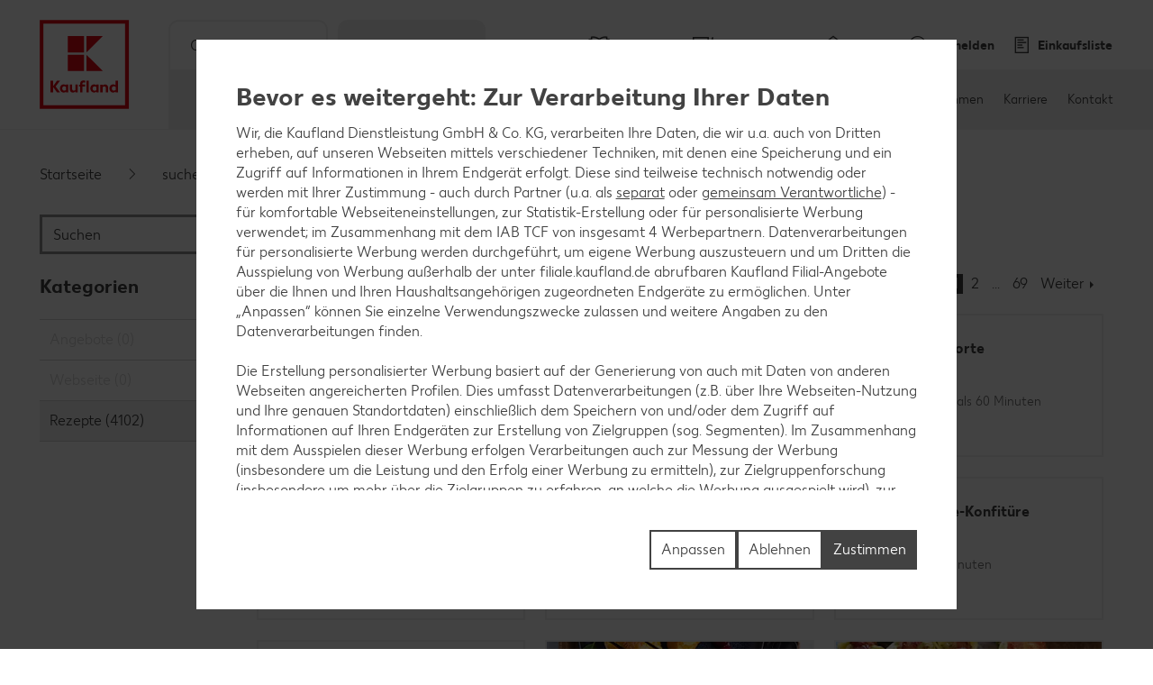

--- FILE ---
content_type: text/html; charset=UTF-8
request_url: https://filiale.kaufland.de/suche.specialOfferSearch=1.html
body_size: 30413
content:
<!DOCTYPE HTML>
<html lang="de-DE" class="">

<head><title>
	suche | Kaufland
</title>


<meta charset="utf-8"/>
<meta http-equiv="X-UA-Compatible" content="IE=edge"/>
<meta name="viewport" content="width=device-width, initial-scale=1"/>


	<meta name="robots" content="noindex,follow"/>



	<meta property="og:title" content="suche"/>
	
	<meta property="og:image" content="https://filiale.kaufland.de/etc.clientlibs/kaufland/clientlibs/clientlib-klsite/resources/frontend/img/opengraph_image_default-a2531d9dba.png"/>
	<meta property="og:image:width" content="1354"/>
	<meta property="og:image:height" content="707"/>
	<script defer="defer" type="text/javascript" src="/.rum/@adobe/helix-rum-js@%5E2/dist/rum-standalone.js"></script>
<link rel="image_src" href="https://filiale.kaufland.de/etc.clientlibs/kaufland/clientlibs/clientlib-klsite/resources/frontend/img/opengraph_image_default-a2531d9dba.png"/>
	<meta property="og:type" content="website"/>
	<meta property="og:url" content="https://filiale.kaufland.de/suche.html"/>
	<meta property="og:site_name" content="Kaufland"/>
	<link rel="canonical" href="https://filiale.kaufland.de/suche.html"/>



<link rel="shortcut icon" type="image/x-icon" href="/etc.clientlibs/kaufland/clientlibs/clientlib-klsite/resources/frontend/img/icon/favicon-01b04784d5.ico"/>
<link rel="icon" type="image/png" sizes="32x32" href="/etc.clientlibs/kaufland/clientlibs/clientlib-klsite/resources/frontend/img/icon/favicon-32x32-e89176fc20.png"/>
<link rel="icon" type="image/png" sizes="16x16" href="/etc.clientlibs/kaufland/clientlibs/clientlib-klsite/resources/frontend/img/icon/favicon-16x16-31e057d6f6.png"/>
<link rel="apple-touch-icon" sizes="180x180" href="/etc.clientlibs/kaufland/clientlibs/clientlib-klsite/resources/frontend/img/icon/apple-touch-icon-a250d79c49.png"/>
<link rel="mask-icon" href="/etc.clientlibs/kaufland/clientlibs/clientlib-klsite/resources/frontend/img/icon/safari-pinned-tab-7a5c8b0f02.svg" color="#e10915"/>
<link rel="manifest" href="/etc.clientlibs/kaufland/clientlibs/clientlib-klsite/resources/frontend/img/icon/manifest-7e86afde7ead0c1343100b29382ef58f.json"/>



<meta name="application-name" content="Kaufland.de"/>
<meta name="msapplication-TileColor" content="#ffffff"/>
<meta name="msapplication-TileImage" content="https://filiale.kaufland.de/etc.clientlibs/kaufland/clientlibs/clientlib-klsite/resources/frontend/img/icon/mstile-150x150-a06f801589.png"/>
<meta name="msapplication-square70x70logo" content="https://filiale.kaufland.de/etc.clientlibs/kaufland/clientlibs/clientlib-klsite/resources/frontend/img/icon/mstile-70x70-576c1f81d8.png"/>
<meta name="msapplication-square150x150logo" content="https://filiale.kaufland.de/etc.clientlibs/kaufland/clientlibs/clientlib-klsite/resources/frontend/img/icon/mstile-150x150-a06f801589.png"/>
<meta name="msapplication-wide310x150logo" content="https://filiale.kaufland.de/etc.clientlibs/kaufland/clientlibs/clientlib-klsite/resources/frontend/img/icon/mstile-310x150-6fe3a0527e.png"/>
<meta name="msapplication-square310x310logo" content="https://filiale.kaufland.de/etc.clientlibs/kaufland/clientlibs/clientlib-klsite/resources/frontend/img/icon/mstile-310x310-9f94afda61.png"/>
<meta name="msapplication-config" content="none"/>

	<meta name="apple-itunes-app" content="app-id=1087780386"/>
	<meta name="google-play-app" content="app-id=com.kaufland.Kaufland"/>














<link rel="preconnect" href="https://media.kaufland.com"/>




	<!-- OptanonConsentNoticeStart --><script type="text/javascript" data-t-name="OneTrustController">OptanonWrapper=(()=>{const r=()=>{let r,n=!1,o=[];return{on:t=>n?setTimeout((()=>t(r)),0):o.push(t),trigger:t=>{n=!0,r=t,o.forEach((r=>r(t)))}}},n=r(),o=r();function t(){n.trigger(Optanon)}return t.onReady=n.on,t.onError=o.on,t.triggerError=o.trigger,t})();</script><script src="https://cdn.cookielaw.org/scripttemplates/otSDKStub.js" data-document-language="true" type="text/javascript" charset="UTF-8" data-domain-script="314e25ef-5a28-4f31-910d-47583c3589f7" onerror="OptanonWrapper.triggerError()"></script><!-- OptanonConsentNoticeEnd -->




	
	
		<link href="/etc.clientlibs/kaufland/clientlibs/clientlib-klsite/resources/frontend/css/vendors~consumer~ssc~career~corporation-dd8e0c3379.min.css" rel="preload" as="style"><link href="/etc.clientlibs/kaufland/clientlibs/clientlib-klsite/resources/frontend/css/consumer-b8645c7942.min.css" rel="preload" as="style"><link href="/etc.clientlibs/kaufland/clientlibs/clientlib-klsite/resources/frontend/css/vendors~consumer~ssc~career~corporation-dd8e0c3379.min.css" rel="stylesheet"><link href="/etc.clientlibs/kaufland/clientlibs/clientlib-klsite/resources/frontend/css/consumer-b8645c7942.min.css" rel="stylesheet"><link rel="preload" href="/etc.clientlibs/kaufland/clientlibs/clientlib-klsite/resources/frontend/assets/font/Kaufland-Icons/icons-kl-02fb3b775c.woff2" as="font" crossorigin><link rel="preload" href="/etc.clientlibs/kaufland/clientlibs/clientlib-klsite/resources/frontend/assets/font/Kaufland-Regular/Kaufland-Regular-9f457aa12c.woff2" as="font" crossorigin><link rel="preload" href="/etc.clientlibs/kaufland/clientlibs/clientlib-klsite/resources/frontend/assets/font/Kaufland-Bold/Kaufland-Bold-e0127b68f8.woff2" as="font" crossorigin><link rel="preload" href="/etc.clientlibs/kaufland/clientlibs/clientlib-klsite/resources/frontend/assets/font/Kaufland-Heavy/Kaufland-Heavy-b0d0d48648.woff2" as="font" crossorigin><link href="/etc.clientlibs/kaufland/clientlibs/clientlib-klsite/resources/frontend/js/vendors~app~consumer~ssc2~ssc~career~corporation-6750708dec.min.js" rel="preload" as="script"><link href="/etc.clientlibs/kaufland/clientlibs/clientlib-klsite/resources/frontend/js/vendors~app~consumer~ssc~career~corporation-db8e6c131d.min.js" rel="preload" as="script"><link href="/etc.clientlibs/kaufland/clientlibs/clientlib-klsite/resources/frontend/js/vendors~app~consumer-827506850f.min.js" rel="preload" as="script"><link href="/etc.clientlibs/kaufland/clientlibs/clientlib-klsite/resources/frontend/js/consumer-371963a950.min.js" rel="preload" as="script">
	









<meta name="p:domain_verify" content="4aca553ab39136bf7e87cab3587a95dc"/>


	<link rel="preconnect" href="//dpm.demdex.net"/>
	<link rel="preconnect" href="//kauflandstiftung.demdex.net"/>
	<link rel="preconnect" href="//kaufland.tt.omtrdc.net"/>
	<link rel="preconnect" href="//kaufland.d3.sc.omtrdc.net"/>
	<link rel="dns-prefetch" href="//dpm.demdex.net"/>
	<link rel="dns-prefetch" href="//kauflandstiftung.demdex.net"/>
	<link rel="dns-prefetch" href="//kaufland.tt.omtrdc.net"/>
	<link rel="dns-prefetch" href="//kaufland.d3.sc.omtrdc.net"/>

	

	<script data-cookieconsent="ignore" src="//assets.adobedtm.com/5e52683bb000/e4a10a8c1501/launch-EN934d193162174b60aaa455814fc7a6a0.min.js" async>
	</script>




	
	<script type="text/javascript">
		var digitalData = JSON.parse('{"page":{"pageInfo":{"pageName":"kl:de:de:suche","websiteType":"Customer","sysEnv":"PR","viewport":"","creationDate":""},"category":{"primaryCategoryID":"suche","primaryCategory":"suche","subCategory1ID":"n/a","subCategory1":"n/a","subCategory2ID":"n/a","subCategory2":"n/a","subCategory3ID":"n/a","subCategory3":"n/a","subCategory4ID":"n/a","subCategory4":"n/a","subCategory5ID":"n/a","subCategory5":"n/a","featureType":"Search","pageType":"Search Result"},"attributes":{"country":"DE","language":"de-DE"}}}');
	</script>
	










</head>
<body class="  body--marketplace  onetrust--hide">
    <div class="m-jump-link-menu" data-t-name="JumpLinkMenu">
        <script class="m-jump-link-menu__i18n" type="application/json">
            {"ChatBotWidget":"Chatbot","StickySidebar":"Schwebender Seitenbereich","ProductRecall":"Produktrückverfolgung","StickyHeroImageTeaser":"Schwebender Banner unten"}
        </script>
        <nav class="m-jump-link-menu__container" aria-label="Jump Link">
            <div class="m-jump-link-menu__logo">
                <div class="a-header-logo a-header-logo--no-border a-header-logo--marketplace" data-t-name="HeaderLogo" data-t-decorator="Marketplace">
                    <a>
                        <div class="a-header-logo__logo">
                            <svg xmlns="http://www.w3.org/2000/svg" viewBox="0 0 5669.3 6740.8">
                                
                                    <svg xmlns="http://www.w3.org/2000/svg" viewBox="0 0 5669.3 6740.8">
	<style>
		.white{fill: #fff}
		.red{fill:#e10915}
	</style>
	<path class="white" d="M0 0h5669.3v5669.3H0V0z"/>
	<path class="red frame" d="M219.1 5450.2h5242.3v-5231H219.1v5231zm5023.2-207.9H432.6V432.6h4804c.1 0 5.7 4809.7 5.7 4809.7z"/>
	<path class="red font" d="M4680.4 3792.6v280.9c-22.5-22.5-73-61.8-146.1-61.8-134.8 0-219.1 106.8-219.1 241.6s89.9 241.6 219.1 241.6c73 0 123.6-39.3 146.1-61.8v50.6h134.8v-691.1h-134.8zm0 545.1c-16.9 22.5-50.6 45-101.1 45-73 0-123.6-50.6-123.6-129.2 0-73 50.6-129.2 123.6-129.2 50.6 0 84.3 28.1 106.8 44.9v168.6l-5.7-.1zm-618.1-320.3c-73 0-123.6 39.3-146.1 67.4v-56.2h-134.8v460.7h134.8V4186c16.9-22.5 44.9-50.6 101.1-50.6 56.2 0 89.9 39.3 89.9 101.1v252.8H4242v-280.9c.1-112.3-67.3-191-179.7-191M3551 4023v44.9c-28.1-28.1-73-56.2-140.5-56.2-129.2 0-219.1 106.8-219.1 241.6s89.9 241.6 219.1 241.6c73 0 118-33.7 140.5-56.2v45h134.8V4023H3551zm0 320.3c-16.9 16.9-50.6 45-101.1 45-73 0-123.6-50.6-123.6-129.2 0-73 50.6-129.2 123.6-129.2 44.9 0 78.7 22.5 101.1 44.9v168.5zm-584.3-550.7h134.8v696.7h-134.8v-696.7zm-157.3 106.8c44.9 0 73 16.9 73 16.9l22.5-106.8s-39.3-28.1-123.6-28.1c-112.4 0-185.4 67.4-185.4 191v56.2h-67.4V4141h67.4v342.7h134.8v-348.4H2888V4023h-157.3v-44.9c0-50.6 28.1-78.7 78.7-78.7M2314.9 4332c-16.9 22.5-44.9 50.6-101.1 50.6-56.2 0-89.9-39.3-89.9-101.1V4023H1989v286.6c0 106.8 61.8 185.4 179.8 185.4 73 0 123.6-39.3 146.1-67.4v56.2h134.8V4023h-134.8v309zm-550.6-309v44.9c-28.1-28.1-73-56.2-140.5-56.2-129.2 0-219.1 106.8-219.1 241.6s89.9 241.6 219.1 241.6c73 0 118-33.7 140.5-56.2v45h134.8V4023h-134.8zm0 320.3c-22.5 16.9-56.2 39.3-101.1 39.3-73 0-123.6-50.6-123.6-129.2 0-73 50.6-129.2 123.6-129.2 44.9 0 78.7 22.5 101.1 44.9v174.2zm-348.4-550.7h-179.8l-224.7 320.3v-320.3H854v696.7h157.3v-314.6l224.7 314.6h179.8l-264.1-354 264.2-342.7z"/>
	<path class="red blocks" d="M2966.7 2270v955.2h960.8L2966.7 2270zm-1101.3 0h960.8v960.8h-960.8V2270zm1101.3-1095.7v949.6l960.8-949.6h-960.8zm-1101.3 0h960.8v960.8h-960.8v-960.8z"/>
	<path class="red blocks-small" d="M2961.1 2955.5v1674.4h1668.8L2961.1 2955.5zm-1921.6 5.6h1668.8v1668.8H1039.5V2961.1zm1921.6-1921.6v1674.4l1668.8-1674.4H2961.1zm-1921.6 0h1668.8v1668.8H1039.5V1039.5z"/>
	<path class="red font claim claim--BG" d="M550.6 6366l-112.4-207.9H545l78.7 162.9 84.3-162.9h106.8l-118 207.9 118 213.5H708L623.7 6411l-84.3 168.6H432.6c0-.1 118-213.6 118-213.6zm269.7 275.3c44.9 0 73-16.9 89.9-56.2l11.2-22.5L814.7 6293H899l61.8 185.4 61.8-185.4h84.3l-101.1 280.9c-28.1 89.9-84.3 129.2-185.4 129.2-.1 0-.1-61.8-.1-61.8zm629.3-207.9c0 89.9-61.8 151.7-151.7 151.7-95.5 0-151.7-61.8-151.7-146.1 0-185.4 78.7-280.9 202.3-280.9h33.7c28.1 0 44.9-11.2 44.9-11.2v61.8s-16.9 11.2-44.9 11.2h-22.5c-56.2 0-95.5 28.1-118 89.9 22.5-11.2 39.3-16.9 61.8-11.2 89.9-5.6 146.1 50.6 146.1 134.8zm-84.2 5.7c0-45-28.1-78.7-73-78.7s-73 33.7-73 78.7c0 44.9 28.1 78.7 73 78.7 44.9-.1 73-33.8 73-78.7zm438.2-140.5v280.9h-84.3v-28.1c-16.9 16.9-44.9 33.7-89.9 33.7-78.7 0-134.8-61.8-134.8-146.1s56.2-146.1 134.8-146.1c39.3 0 67.4 22.5 89.9 33.7v-28.1h84.3v.1zm-84.3 191v-101.1c-11.2-11.2-28.1-28.1-61.8-28.1-44.9 0-73 33.7-73 78.7 0 44.9 28.1 78.7 73 78.7 33.7-.1 50.6-16.9 61.8-28.2zm427.1 11.3c0 50.6-44.9 78.7-118 78.7H1871v-280.9h157.3c67.4 0 106.8 22.5 106.8 73 0 28.1-16.9 50.6-44.9 61.8 39.3 11.2 56.2 33.7 56.2 67.4zm-185.5-157.4v67.4h56.2c28.1 0 44.9-11.2 44.9-33.7s-16.9-33.7-44.9-33.7h-56.2zm106.8 146.1c0-22.5-16.9-33.7-44.9-33.7H1961v67.4h56.2c33.6 5.7 50.5-11.2 50.5-33.7zm432.6-191v280.9H2416v-28.1c-16.9 16.9-44.9 33.7-89.9 33.7-78.7 0-134.8-61.8-134.8-146.1s56.2-146.1 134.8-146.1c39.3 0 67.4 22.5 89.9 33.7v-28.1h84.3v.1zm-84.2 191v-101.1c-11.2-11.2-28.1-28.1-61.8-28.1-44.9 0-73 33.7-73 78.7 0 44.9 28.1 78.7 73 78.7 33.7-.1 50.5-16.9 61.8-28.2zm303.4-50.5c0-84.3 56.2-146.1 146.1-146.1 73 0 106.8 28.1 106.8 28.1l-28.1 61.8s-16.9-16.9-61.8-16.9-73 33.7-73 73 28.1 73 73 73c39.3 0 61.8-16.9 61.8-16.9l28.1 61.8s-28.1 28.1-106.8 28.1c-89.9.2-146.1-67.3-146.1-145.9zm573.1 22.4h-202.3c11.2 39.3 39.3 56.2 84.3 56.2 56.2 0 84.3-28.1 84.3-28.1l28.1 50.6s-33.7 45-118 45c-95.5 0-157.3-56.2-157.3-146.1 0-84.3 56.2-146.1 146.1-146.1 89.9 0 140.5 61.8 140.5 146.1-.1 0-5.7 22.4-5.7 22.4zm-78.7-50.5c0-33.7-22.5-61.8-61.8-61.8-33.7 0-56.2 22.5-67.4 61.8h129.2zm505.7 101.1l-5.6 168.6h-73v-95.5h-241.6v95.5h-73l-5.6-168.6h44.9c22.5 0 33.7-11.2 33.7-39.3l11.2-174.2h241.6v213.5h67.4zm-151.7 0v-151.7h-84.3l-5.6 118c0 16.9-5.6 28.1-11.2 39.3l101.1-5.6zm561.9 67.4h-73v-224.7l-67.4 224.7h-78.7l-61.8-224.7v224.7h-73v-280.9h123.6l50.6 196.7 56.2-196.7h123.6c-.1 0-.1 280.9-.1 280.9zm359.6 0h-84.3v-179.8l-112.4 179.8h-95.5v-280.9h84.3v174.2l106.8-174.2h95.5l5.6 280.9zm421.4-67.4l-5.6 168.6h-73v-95.5H4568v-280.9h84.3v213.5h112.4v-213.5h84.3v213.5c0-.1 61.8-5.7 61.8-5.7zm331.5-213.5v280.9H5158v-28.1c-16.9 16.9-44.9 33.7-89.9 33.7-78.7 0-134.8-61.8-134.8-146.1s56.2-146.1 134.8-146.1c39.3 0 67.4 22.5 89.9 33.7v-28.1h84.3v.1zm-84.3 191v-101.1c-11.2-11.2-28.1-28.1-61.8-28.1-45 0-73 33.7-73 78.7 0 44.9 28.1 78.7 73 78.7 33.7-.1 50.6-16.9 61.8-28.2z"/>
</svg>

                                
                            </svg>
                        </div>
                    </a>
                </div>
            </div>
            <div class="m-jump-link-menu__title" id="jump-link-menu-title">Springe zu</div>
            <ul class="m-jump-link-menu__list" aria-labelledby="jump-link-menu-title">
                <li class="m-jump-link-menu__entry">
                    <button class="m-jump-link-menu__button" type="button" data-target=".page__content">
                        Hauptinhalt
                    </button>
                </li>
                <li class="m-jump-link-menu__entry">
                    <button class="m-jump-link-menu__button" type="button" data-target=".page__footer">
                        Footer
                    </button>
                </li>
            </ul>
        </nav>
    </div>


<div class="o-interaction-controller" data-t-name="InteractionController">
	<div class="o-fixed o-fixed--hidden" data-t-name="Fixed">
		<div class="o-fixed__container">
			<div class="o-fixed__wrapper">
				<div class="o-fixed__container">
					<button class="o-fixed__close"></button>
					<div class="o-fixed__content"></div>
				</div>
			</div>
		</div>
	</div>
	<div class="o-overlay o-overlay--promotion-top o-overlay--promotion" data-t-name="Overlay" data-close-on-glasspane-click="true" data-close-on-esc="false" data-init-modules="true" data-id="storefinder">
		<div class="o-overlay__glasspane" data-glasspane>
			<div class="o-overlay__wrapper">
				<button class="o-overlay__close" data-close></button>
				<div class="o-overlay__content" data-load-into>
					<p class="o-overlay__loading">Filialdaten werden geladen.</p>
				</div>
			</div>
		</div>
	</div>
	<div class="o-loading-overlay" data-t-name="LoadingOverlay">
		<div class="o-loading-overlay__glasspane ">
			

			<div class="a-animated-icons" data-t-name="AnimatedIcons">
	<div class="a-animated-icons__animation">
		<div class="a-animated-icons__spline a-animated-icons__spline--9">
			<div class="a-icon-tile a-icon-tile--animation a-icon-tile--assortment-offers-promotion-campaign  c-bg-assortment-fruits-vegetables"></div>
			<div class="a-icon-tile a-icon-tile--animation a-icon-tile--assortment-offers-promotion-new-this-week  c-bg-assortment-breakfast-spreads"></div>
			<div class="a-icon-tile a-icon-tile--animation a-icon-tile--assortment-offers-discount  c-bg-assortment-staple-foods-food"></div>
			<div class="a-icon-tile a-icon-tile--animation a-icon-tile--assortment-offers-promotion-campaign  c-bg-assortment-non-food-household"></div>
			<div class="a-icon-tile a-icon-tile--animation a-icon-tile--assortment-offers-promotion-new-this-week  c-bg-assortment-fresh-chilled-cheese"></div>
			<div class="a-icon-tile a-icon-tile--animation a-icon-tile--assortment-offers-discount  c-bg-assortment-drinks"></div>
			<div class="a-icon-tile a-icon-tile--animation a-icon-tile--assortment-offers-promotion-campaign  c-bg-assortment-snacks-sweets-confectionery"></div>
			<div class="a-icon-tile a-icon-tile--animation a-icon-tile--assortment-offers-promotion-new-this-week  c-bg-assortment-fish"></div>
			<div class="a-icon-tile a-icon-tile--animation a-icon-tile--assortment-offers-discount  c-bg-assortment-meat"></div>
			<div class="a-icon-tile a-icon-tile--animation a-icon-tile--assortment-offers-promotion-campaign  c-bg-assortment-fruits-vegetables"></div>
		</div>
	</div>
</div>

			<div class="o-loading-overlay__text">Ihre Daten werden gesendet.</div>
		</div>
	</div>
	<div class="o-in-place-editor-controller" data-t-name="InPlaceEditorController">
	<script class="o-in-place-editor-controller__i18n" type="application/json">
		{"i18n":{"editMessage":"Klicken zum Editieren","loadingMessage":"Lädt"}}
	</script>
</div>
</div>



	
		<div class="o-facelift-controller" data-t-name="FaceliftController" data-phase-one-duration="0" data-phase-three-duration="0" data-url-api="/.klstorebygeo.klfacelift.json" data-phase-one-markup-url="/.facelift1.html" data-phase-two-markup-url="/.facelift2.html" data-phase-three-markup-url="/.facelift3.html">
			<div class="o-facelift-controller__wrapper"></div>
		</div>
	



    <script type="application/json" data-t-name="TranslationController">
      {"close":"Schließen","next":"Weiter","back":"Zurück","videoPlay":"Abspielen","videoPause":"Pause","videoScrub":"Abspielen","videoVolume":"Lautstärke","videoMute":"Stummschalten","videoUnmute":"Stummschalten beenden","videoFullscreen":"Vollbildmodus aktivieren","videoExitFullscreen":"Vollbildmodus beenden","videoShare":"Teilen","slideFirst":"Erster Slide","slideLast":"Letzter Slide","expandHeader":"Überschrift erweitern"}
    </script>


<div class="body__wrapper">
    
	

    
    
        
        
        <div class="t-page-header__placeholder t-page-header__placeholder--marketplace page__header"></div>
        
	<div class="o-store-controller" data-t-name="StoreController">
		
		<script class="o-store-controller__i18n" type="application/json">{"i18n":{"errorLoadingContent":"Fehler beim Laden der Daten","loadingMessage":"Filialdaten werden geladen.","manualNotification":{"message":"Du hast deine Filiale gewechselt!","dismiss":"schließen"},"forcedNotification":{"message":"Deine Filiale wurde geändert. Deine neue Filiale: {store}","dismiss":"schließen"}}}</script>
		<script class="o-store-controller__settings" type="application/json">{"settings":{"storeAssignUrl":"/.klstorebygeo.json","storeInfoUrl":"/.klstorebygeo.storeName\u003d%7BstoreName%7D.json","storeFinderHash":{"default":"filial-finder","xmas":"weihnachtsbaum-finder","meatService":"fleischthekenfinder"},"storeFinderMarkupUrl":{"default":"/.klstorefinder.html","xmas":"/.storefinder_xmas.html","meatService":"/.storefinder_meatservice.html"},"nationalPhoneNumber":"","priorNoticeStoreOpening":"/.priornoticestoreopening.html","storeFinderDataUrl":"/.klstorefinder.json"}}</script>
		
	</div>

        
	<div class="o-vue-controller" data-t-name="VueController" id="app"></div>

        
    <div class="o-loyalty-controller" data-t-name="LoyaltyController">
        <script class="o-loyalty-controller__settings" type="application/json">
            {"settings":{"globalError":"","profileUrl":"/.klloyaltycustomer.json","couponActivationUrl":"/.klcouponactivation.json","partnerCouponCodeUrl":"/.klpartnercouponcode.json","xtraCouponsUrl":"/.klxtracoupons.json","xtraBenefitsUrl":"/.klxtrabenefits.json","xtraProductsUrl":"/.klxtraproductscategory.json","xtraProductsMoreUrl":"/.klxtraproducts.json","xtraProductsLegacyUrl":"/.klxtraproductslegacy.json","savingsUrl":"/.klxtrasavings.json","historyUrl":"/.klxtrahistory.json","lastTransactionUrl":"/.klxtrapurchasesummary.json","showCategories":{"premiums":false,"partnerCoupons":false,"donations":false}}}
        </script>
    </div>

        
            
	<div class="o-shopping-list-controller-tng" data-t-name="ShoppingListControllerTng">
		
		<script class="o-shopping-list-controller__i18n" type="application/json">
			{"i18n":{"loginNotification":{"message":"Um den Einkaufslisten-Service nutzen zu können, ist eine Anmeldung bzw. Registrierung erforderlich.","action":"Zur Anmeldung","faqText":"Warum muss ich mich für die Einkaufslisten-Funktion registrieren?","faqUrl":"/service/haeufige-fragen.html#merkliste-registrierung"},"loggedInNotification":{"message":"Du hast dich erfolgreich angemeldet.","action":"Liste anzeigen"},"loggedOutNotification":{"message":"Du hast dich erfolgreich abgemeldet."},"listNotification":{"action":"Liste anlegen"},"errorNotification":{"message":"Die Einkaufslisten-Datenbank kann zur Zeit nicht erreicht werden. Bitte später erneut versuchen!"},"conflictNotification":{"message":"Das bearbeitete Element wurde in der Zwischenzeit extern geändert. Bitte erneut versuchen!"},"forbiddenNotification":{"message":"Das Element darfst du nicht bearbeiten. Vielleicht wurde es von einer geteilten Liste entfernt."},"usedInviteNotification":{"message":"Die Einladung wurde angenommen, du kannst die Einkaufsliste jetzt verwenden.","action":"Zur Einkaufslisten-Verwaltung"},"oldInviteNotification":{"message":"Die Einladung wurde schon verwendet und kann nur einmal verwendet werden. Frage nach einer weiteren Einladung."},"ownInviteNotification":{"message":"Die Einladung wurde von dir ausgestellt und kann nicht selbst verwendet werden. Sende diese doch deiner Familie!"},"alreadyAcceptedNotification":{"message":"Du hast diese Einladung schon angenommen und kannst die Einkaufsliste verwenden."},"deactivatedNotification":{"message":"Die Einkaufslisten-Funktion ist derzeit deaktiviert. Wir stellen sie dir in Kürze wieder zur Verfügung."},"killedNotification":{"message":"Die Synchronisation mit der Einkaufsliste wurde beendet, da du die Einkaufsliste 30 Min. nicht mehr verwendet hast."},"revivedNotification":{"message":"Die Synchronisation mit der Einkaufsliste wurde wieder hergestellt, da du die Einkaufsliste wieder verwendet hast."},"shareDialog":{"loadingMessage":"Share Dialog wird geladen ...","errorLoadingContent":"Der Teilen-Dialog konnte leider nicht geladen werden. Bitte versuche es später noch einmal."},"limitNotification":{"message":"Du hast die maximale Anzahl an Artikeln auf Ihrer Einkaufsliste erreicht. Bitte lege eine neue Einkaufsliste an.","action":"Einkaufsliste anlegen"}}}
		</script>
		<script class="o-shopping-list-controller__settings" type="application/json">
			{"settings":{"api":{"urlRootInvite":"https://app.kaufland.net/auth/api/v1/auth","urlShoppingListApi":"https://live.api.schwarz/sit/kaufland-app/kfl-shoppinglistapi-service/v1/shoppinglistapi","key":"byEdKtVEfuJFRIt9MgPreeVeSSLA8hKk"},"urls":{"shareMarkup":"","notification":"/","home":"/","create":"/einkaufslisten.html#create-list","overview":"/einkaufslisten.html","detail":"/einkaufslisten/einkaufsliste.html"},"useOverlay":false,"useLogging":false,"activated":true,"syncTimeout":1800,"itemLimitSoft":155,"itemLimitHard":180,"defaultListTitle":"Meine Einkaufsliste","openIdProvider":"cidaas","sortimentAutoSuggestion":false}}
		</script>
		
	</div>

	<div class="o-auth-controller" data-t-name="AuthController">
		
		 <script class="o-auth-controller__data" type="application/json">
			{"settings":{"auth":{"clientId":"5f18d5b6-bbc4-4d14-b1e7-1b0a013c3a96","host":"https://account.kaufland.com"}},"i18n":{"salutationMapping":{"1":"","2":"","3":""}}}
		</script>
		
	</div>

            
	
		<div class="o-special-offers-controller" data-t-name="SpecialOffersController">
			
			<script class="o-special-offers-controller__settings" type="application/json">
				{"settings": {"apiUrl":"/.kloffers.storeName={storeName}.json"}}
			</script>
			
		</div>
	

            
	

        
        
            <header class="t-page-header t-page-header--marketplace " data-t-name="PageHeader" data-t-decorator="Marketplace">
	
	
		
		<div class="o-marketplace-header " data-t-name="MarketplaceHeader">
			<div class="o-marketplace-header__container">
				<div class="o-marketplace-header__logo" data-jp-id="kaufland-logo">
<div class="a-header-logo a-header-logo--no-border a-header-logo--marketplace a-header-logo--DE" data-t-name="HeaderLogo" data-t-decorator="Marketplace">
	<a href="/">
		<div class="a-header-logo__logo">
			
				<svg xmlns="http://www.w3.org/2000/svg" viewBox="0 0 5669.3 6740.8">
	<style>
		.white{fill: #fff}
		.red{fill:#e10915}
	</style>
	<path class="white" d="M0 0h5669.3v5669.3H0V0z"/>
	<path class="red frame" d="M219.1 5450.2h5242.3v-5231H219.1v5231zm5023.2-207.9H432.6V432.6h4804c.1 0 5.7 4809.7 5.7 4809.7z"/>
	<path class="red font" d="M4680.4 3792.6v280.9c-22.5-22.5-73-61.8-146.1-61.8-134.8 0-219.1 106.8-219.1 241.6s89.9 241.6 219.1 241.6c73 0 123.6-39.3 146.1-61.8v50.6h134.8v-691.1h-134.8zm0 545.1c-16.9 22.5-50.6 45-101.1 45-73 0-123.6-50.6-123.6-129.2 0-73 50.6-129.2 123.6-129.2 50.6 0 84.3 28.1 106.8 44.9v168.6l-5.7-.1zm-618.1-320.3c-73 0-123.6 39.3-146.1 67.4v-56.2h-134.8v460.7h134.8V4186c16.9-22.5 44.9-50.6 101.1-50.6 56.2 0 89.9 39.3 89.9 101.1v252.8H4242v-280.9c.1-112.3-67.3-191-179.7-191M3551 4023v44.9c-28.1-28.1-73-56.2-140.5-56.2-129.2 0-219.1 106.8-219.1 241.6s89.9 241.6 219.1 241.6c73 0 118-33.7 140.5-56.2v45h134.8V4023H3551zm0 320.3c-16.9 16.9-50.6 45-101.1 45-73 0-123.6-50.6-123.6-129.2 0-73 50.6-129.2 123.6-129.2 44.9 0 78.7 22.5 101.1 44.9v168.5zm-584.3-550.7h134.8v696.7h-134.8v-696.7zm-157.3 106.8c44.9 0 73 16.9 73 16.9l22.5-106.8s-39.3-28.1-123.6-28.1c-112.4 0-185.4 67.4-185.4 191v56.2h-67.4V4141h67.4v342.7h134.8v-348.4H2888V4023h-157.3v-44.9c0-50.6 28.1-78.7 78.7-78.7M2314.9 4332c-16.9 22.5-44.9 50.6-101.1 50.6-56.2 0-89.9-39.3-89.9-101.1V4023H1989v286.6c0 106.8 61.8 185.4 179.8 185.4 73 0 123.6-39.3 146.1-67.4v56.2h134.8V4023h-134.8v309zm-550.6-309v44.9c-28.1-28.1-73-56.2-140.5-56.2-129.2 0-219.1 106.8-219.1 241.6s89.9 241.6 219.1 241.6c73 0 118-33.7 140.5-56.2v45h134.8V4023h-134.8zm0 320.3c-22.5 16.9-56.2 39.3-101.1 39.3-73 0-123.6-50.6-123.6-129.2 0-73 50.6-129.2 123.6-129.2 44.9 0 78.7 22.5 101.1 44.9v174.2zm-348.4-550.7h-179.8l-224.7 320.3v-320.3H854v696.7h157.3v-314.6l224.7 314.6h179.8l-264.1-354 264.2-342.7z"/>
	<path class="red blocks" d="M2966.7 2270v955.2h960.8L2966.7 2270zm-1101.3 0h960.8v960.8h-960.8V2270zm1101.3-1095.7v949.6l960.8-949.6h-960.8zm-1101.3 0h960.8v960.8h-960.8v-960.8z"/>
	<path class="red blocks-small" d="M2961.1 2955.5v1674.4h1668.8L2961.1 2955.5zm-1921.6 5.6h1668.8v1668.8H1039.5V2961.1zm1921.6-1921.6v1674.4l1668.8-1674.4H2961.1zm-1921.6 0h1668.8v1668.8H1039.5V1039.5z"/>
	<path class="red font claim claim--BG" d="M550.6 6366l-112.4-207.9H545l78.7 162.9 84.3-162.9h106.8l-118 207.9 118 213.5H708L623.7 6411l-84.3 168.6H432.6c0-.1 118-213.6 118-213.6zm269.7 275.3c44.9 0 73-16.9 89.9-56.2l11.2-22.5L814.7 6293H899l61.8 185.4 61.8-185.4h84.3l-101.1 280.9c-28.1 89.9-84.3 129.2-185.4 129.2-.1 0-.1-61.8-.1-61.8zm629.3-207.9c0 89.9-61.8 151.7-151.7 151.7-95.5 0-151.7-61.8-151.7-146.1 0-185.4 78.7-280.9 202.3-280.9h33.7c28.1 0 44.9-11.2 44.9-11.2v61.8s-16.9 11.2-44.9 11.2h-22.5c-56.2 0-95.5 28.1-118 89.9 22.5-11.2 39.3-16.9 61.8-11.2 89.9-5.6 146.1 50.6 146.1 134.8zm-84.2 5.7c0-45-28.1-78.7-73-78.7s-73 33.7-73 78.7c0 44.9 28.1 78.7 73 78.7 44.9-.1 73-33.8 73-78.7zm438.2-140.5v280.9h-84.3v-28.1c-16.9 16.9-44.9 33.7-89.9 33.7-78.7 0-134.8-61.8-134.8-146.1s56.2-146.1 134.8-146.1c39.3 0 67.4 22.5 89.9 33.7v-28.1h84.3v.1zm-84.3 191v-101.1c-11.2-11.2-28.1-28.1-61.8-28.1-44.9 0-73 33.7-73 78.7 0 44.9 28.1 78.7 73 78.7 33.7-.1 50.6-16.9 61.8-28.2zm427.1 11.3c0 50.6-44.9 78.7-118 78.7H1871v-280.9h157.3c67.4 0 106.8 22.5 106.8 73 0 28.1-16.9 50.6-44.9 61.8 39.3 11.2 56.2 33.7 56.2 67.4zm-185.5-157.4v67.4h56.2c28.1 0 44.9-11.2 44.9-33.7s-16.9-33.7-44.9-33.7h-56.2zm106.8 146.1c0-22.5-16.9-33.7-44.9-33.7H1961v67.4h56.2c33.6 5.7 50.5-11.2 50.5-33.7zm432.6-191v280.9H2416v-28.1c-16.9 16.9-44.9 33.7-89.9 33.7-78.7 0-134.8-61.8-134.8-146.1s56.2-146.1 134.8-146.1c39.3 0 67.4 22.5 89.9 33.7v-28.1h84.3v.1zm-84.2 191v-101.1c-11.2-11.2-28.1-28.1-61.8-28.1-44.9 0-73 33.7-73 78.7 0 44.9 28.1 78.7 73 78.7 33.7-.1 50.5-16.9 61.8-28.2zm303.4-50.5c0-84.3 56.2-146.1 146.1-146.1 73 0 106.8 28.1 106.8 28.1l-28.1 61.8s-16.9-16.9-61.8-16.9-73 33.7-73 73 28.1 73 73 73c39.3 0 61.8-16.9 61.8-16.9l28.1 61.8s-28.1 28.1-106.8 28.1c-89.9.2-146.1-67.3-146.1-145.9zm573.1 22.4h-202.3c11.2 39.3 39.3 56.2 84.3 56.2 56.2 0 84.3-28.1 84.3-28.1l28.1 50.6s-33.7 45-118 45c-95.5 0-157.3-56.2-157.3-146.1 0-84.3 56.2-146.1 146.1-146.1 89.9 0 140.5 61.8 140.5 146.1-.1 0-5.7 22.4-5.7 22.4zm-78.7-50.5c0-33.7-22.5-61.8-61.8-61.8-33.7 0-56.2 22.5-67.4 61.8h129.2zm505.7 101.1l-5.6 168.6h-73v-95.5h-241.6v95.5h-73l-5.6-168.6h44.9c22.5 0 33.7-11.2 33.7-39.3l11.2-174.2h241.6v213.5h67.4zm-151.7 0v-151.7h-84.3l-5.6 118c0 16.9-5.6 28.1-11.2 39.3l101.1-5.6zm561.9 67.4h-73v-224.7l-67.4 224.7h-78.7l-61.8-224.7v224.7h-73v-280.9h123.6l50.6 196.7 56.2-196.7h123.6c-.1 0-.1 280.9-.1 280.9zm359.6 0h-84.3v-179.8l-112.4 179.8h-95.5v-280.9h84.3v174.2l106.8-174.2h95.5l5.6 280.9zm421.4-67.4l-5.6 168.6h-73v-95.5H4568v-280.9h84.3v213.5h112.4v-213.5h84.3v213.5c0-.1 61.8-5.7 61.8-5.7zm331.5-213.5v280.9H5158v-28.1c-16.9 16.9-44.9 33.7-89.9 33.7-78.7 0-134.8-61.8-134.8-146.1s56.2-146.1 134.8-146.1c39.3 0 67.4 22.5 89.9 33.7v-28.1h84.3v.1zm-84.3 191v-101.1c-11.2-11.2-28.1-28.1-61.8-28.1-45 0-73 33.7-73 78.7 0 44.9 28.1 78.7 73 78.7 33.7-.1 50.6-16.9 61.8-28.2z"/>
</svg>

			
		</div>
	</a>
</div>

</div>
				<div class="o-marketplace-header__meta">
					<div class="m-navigation-meta m-navigation-meta--marketplace" data-t-name="NavigationMeta">
						<div class="m-navigation-meta__secondary">
							
	
	<div class="m-navigation-meta__item m-navigation-meta__item-flyer">
	<div class="a-flyout-link a-flyout-link--flyer  a-flyout-link--marketplace" data-t-name="FlyoutLink" data-jp-id="flyer">
		<a href="/prospekte.html?intcid=Header_Text_None_Leaflets:DE-Metanavigation-Prospekte" class="a-flyout-link__anchor">
            <span class="a-flyout-link__text-wrapper a-flyout-link__icon">
                <span class="a-flyout-link__text">Prospekte</span>
            </span>
		</a>
	</div>
</div>

							
							<div class="m-navigation-meta__item m-navigation-meta__item-kcard" data-jp-id="kaufland-card">
								<div class="a-flyout-link a-flyout-link--kcard a-flyout-link--marketplace" data-t-name="FlyoutLink">
									<a href="https://filiale.kaufland.de/kaufland-card.html?intcid=Header_Text_None_Service:Kaufland-Card-Meta-Navi" class="a-flyout-link__anchor">
								<span class="a-flyout-link__text-wrapper a-flyout-link__icon">
								<span class="a-flyout-link__text">Kaufland Card</span>
								</span>
									</a>
								</div>
							</div>
                            
							<div class="m-navigation-meta__item m-navigation-meta__item-store">
	
	
	<div class="m-meta-navigation-flyout
		
		
		
		m-meta-navigation-flyout--store m-meta-navigation-flyout--marketplace" data-t-name="MetaNavigationFlyout" data-hidewhenloggedout="true" data-t-decorator="Store" data-flyout-id="store" data-jp-id="store">
		<div class="m-meta-navigation-flyout__link">
			<div class="a-flyout-link a-flyout-link--store a-flyout-link--marketplace" data-t-name="FlyoutLink" data-t-decorator="ReplaceLabel" data-flyout-id="store">
				
				<a href="#" class="a-flyout-link__anchor" data-jp-id="a-store">
					
	<span class="a-flyout-link__text-wrapper a-flyout-link__icon ">
		<span class="a-flyout-link__text">Filiale:</span>
	</span>
	

				</a>
				
			</div>
			<div class="m-meta-navigation-flyout__marker">
				<div class="a-text-marker a-text-marker--storeflyout" data-t-name="TextMarker">
					<div class="a-text-marker__text">Nicht deine Filiale?<br/>
						<a class="a-link a-link--icon-arrow a-link--hover-light a-link--underlined a-link--storeflyout-change" title="Ändern" data-t-name="Link" href data-js-storefinder>
							<span class="a-link__text">Ändern</span>
						</a>
					</div>
				</div>
			</div>
		</div>
		<div class="m-meta-navigation-flyout__content">
			<div class="m-meta-navigation-flyout__close-wrapper">
				<span class="m-meta-navigation-flyout__close" data-jp-id="btn-close"></span>
			</div>
			<div class="m-meta-navigation-flyout__content-wrapper">
				
				
				
	<div class="m-store-flyout" data-t-name="StoreFlyout" data-flyout-id="store" data-store-label-pre="Deine Filiale:" data-phone-label-pre="Telefon:">
	<div class="m-store-flyout__container">
		<div class="m-store-flyout__headline">Deine Filiale</div>
		<span class="m-store-flyout__close"></span>
		<div class="g-row g-layout-columns g-layout-columns--2  g-layout-storeflyout">
			<div class="g-col g-col-1">
				<span class="m-store-flyout__address">
					<span class="m-store-flyout__address-street" data-jp-id="address-street"></span><br/>
					<span class="m-store-flyout__address-town" data-jp-id="address-town"></span>
				</span>
				<span class="m-store-flyout__phone" data-pre="Telefon:" data-jp-id="phone"></span>
				<p class="m-store-flyout__status">
					<span class="m-store-open-status m-store-open-status--colored" data-t-name="StoreOpenStatus">
	
	<script class="m-store-open-status__i18n" type="application/json">{"i18n":{"opened":"Jetzt geöffnet.","closed":"Geschlossen.","isOpenString":"{opening} - {closing} Uhr","opensPrefix":"Öffnet","locale":"de_DE","faceliftRegular":"Filiale aktuell nicht auswählbar","faceliftOneDay":"Filiale aktuell nicht auswählbar","faceliftUnknownEnd":"Filiale aktuell nicht auswählbar","earlyOpening":""}}</script>
	
	
	<span class="m-store-open-status__status" data-jp-id="status"></span>
	<span class="m-store-open-status__time" data-jp-id="open-hours"></span>
</span>
				</p>
			</div>
			<div class="g-col g-col-2">
				<ul class="m-linklist">
					<li class="m-linklist__item">
						<a class="a-link a-link--icon-arrow" href="/service/kontakt.store.html" title="Kontakt zur Filiale">
							<span class="a-link__text" data-jp-id="store-contact">Kontakt zur Filiale</span>
						</a>
					</li>
					<li class="m-linklist__item">
						<a class="a-link a-link--icon-arrow a-link--storeflyout-route" href="#" title="Route berechnen">
							<span class="a-link__text" data-jp-id="calculate-route">Route berechnen</span>
						</a>
					</li>
					<li class="m-linklist__item">
						<a class="a-link a-link--icon-arrow a-link--storeflyout-change" href="#" title="Filiale ändern">
							<span class="a-link__text" data-jp-id="change-store">Filiale ändern</span>
						</a>
					</li>
				</ul>
				<div class="m-store-flyout__detailsbtn">
					<div class="a-button a-button--secondary a-button--full" data-t-name="Button">
						<a href="#" data-href-dynamic="/service/filiale/%7BfriendlyUrl%7D.html" data-jp-id="button-store-info">Infos zur Filiale</a>
					</div>
				</div>
			</div>
		</div>
		<div class="m-store-flyout__store-history">
			<div class="m-store-history" data-t-name="StoreHistory">
				<script class="m-store-history__i18n" type="application/json">
					{
						"i18n": {
							"linkChoose": "Auswählen",
							"faceliftRegular": "Filiale aktuell nicht auswählbar",
							"faceliftOneDay": "Filiale aktuell nicht auswählbar",
							"faceliftUnknownEnd": "Filiale aktuell nicht auswählbar"
						}
					}
				</script>
				<div class="m-store-history__headline">
					Deine zuletzt gewählten Filialen
				</div>
				<div class="m-store-history__list">
				</div>
			</div>
		</div>
	</div>
	</div>

				
                
                
				
			</div>
		</div>
		<div class="m-meta-navigation-flyout__area"></div>
	</div>


</div>
							<div class="m-navigation-meta__item m-navigation-meta__item-profile">
	
	<div class="m-meta-navigation-flyout
		
		
		
		m-meta-navigation-flyout--marketplace" data-t-name="MetaNavigationFlyout" data-hidewhenloggedout="true" data-t-decorator="Marketplace" data-flyout-id="profile" data-jp-id="profile">
		<div class="m-meta-navigation-flyout__link">
			<div class="a-flyout-link a-flyout-link--profile a-flyout-link--marketplace" data-t-name="FlyoutLink" data-t-decorator="ReplaceLabel" data-flyout-id="profile">
				<a href="#" class="a-flyout-link__anchor" data-aa-click data-aa-type="Header Interaction" data-aa-detail="Open Sign In">
					
	<span class="a-flyout-link__text-wrapper a-flyout-link__icon ">
		<span class="a-flyout-link__text">Anmelden</span>
	</span>
	

				</a>
				
				
			</div>
			
		</div>
		<div class="m-meta-navigation-flyout__content">
			<div class="m-meta-navigation-flyout__close-wrapper">
				<span class="m-meta-navigation-flyout__close" data-jp-id="btn-close"></span>
			</div>
			<div class="m-meta-navigation-flyout__content-wrapper">
				
				
				
				
	<div class="m-profile-flyout" data-flyout-id="profile" data-t-name="ProfileFlyout">
		<div class="m-profile-flyout__initial">
			<div class="a-login-cta" data-t-name="LoginCta">
				<div class="a-login-cta__login">
					<div class="a-button a-button--primary a-button--profile-login" data-t-name="Button" data-jp-id="btn-login">
						<button type="button" data-aa-click data-aa-type="Header Interaction" data-aa-detail="Login">
							<div class="a-button__container">
								<span class="a-button__label">Anmelden</span>
							</div>
						</button>
					</div>
				</div>
				<div class="a-login-cta__register">
					<a class="a-link a-link--profile-register a-link--underlined" data-t-name="Link" href="#" data-jp-id="a-register-now" title="Neu hier? Jetzt registrieren!">
						<span class="a-link__text">Neu hier? Jetzt registrieren!</span>
					</a>
				</div>
			</div>
		</div>
		<div class="m-profile-flyout__logged-in">
			<div class="m-user-info" data-t-name="UserInfo">
				<ul class="m-linklist">
					<li class="m-linklist__item">
						<a class="a-link a-link--profile-account a-link--icon-arrow a-link--user-account a-link--underlined" data-t-name="Link" data-aa-click data-aa-type="Header Interaction" data-aa-detail="Registrate now" href="#" title="Zum Profil">
							<span class="a-link__text">Zum Profil</span>
						</a>
					</li>
					<li class="m-linklist__item">
						<a class="a-link a-link--profile-logout a-link--icon-arrow a-link--user-logout a-link--underlined" data-t-name="Link" data-aa-click data-aa-type="Header Interaction" data-aa-detail="Logout" href="#" title="Ausloggen">
							<span class="a-link__text">Ausloggen</span>
						</a>
					</li>
				</ul>
			</div>
		</div>
	</div>

                
                
				
			</div>
		</div>
		<div class="m-meta-navigation-flyout__area"></div>
	</div>

</div>
                            
                            
                            <div class="m-navigation-meta__item m-navigation-meta__item-shopping">
	
	<div class="m-meta-navigation-flyout
		
		
		
		m-meta-navigation-flyout--shopping-list h-shopping-list--color-lightblue h-shopping-list--current m-meta-navigation-flyout--marketplace" data-t-name="MetaNavigationFlyout" data-hidewhenloggedout="true" data-t-decorator="Marketplace,ShoppingList" data-flyout-id="shopping-list" data-jp-id="shopping-list">
		<div class="m-meta-navigation-flyout__link">
			<div class="a-flyout-link a-flyout-link--shopping-list a-flyout-link--marketplace" data-t-name="FlyoutLink" data-t-decorator="Bubble,ShoppingList" data-flyout-id="shopping-list">
				
				<a href="#" class="a-flyout-link__anchor" data-jp-id="a-shopping-list">
					
	<span class="a-flyout-link__text-wrapper a-flyout-link__icon ">
		<span class="a-flyout-link__text">Einkaufsliste</span>
	</span>
	
		<div class="a-flyout-link__bubble">
			<span class="a-flyout-link__bubble-count"></span>
			
		</div>
	

				</a>
				
			</div>
			
		</div>
		<div class="m-meta-navigation-flyout__content">
			<div class="m-meta-navigation-flyout__close-wrapper">
				<span class="m-meta-navigation-flyout__close" data-jp-id="btn-close"></span>
			</div>
			<div class="m-meta-navigation-flyout__content-wrapper">
				
				
	<div class="m-shopping-list-flyout" data-t-name="ShoppingListFlyout" data-url-detail="/einkaufslisten/einkaufsliste.html" data-url-overview="/einkaufslisten.html" data-url-create="/einkaufslisten.html#create-list" data-flyout-id="shopping-list">
		<div class="m-shopping-list-flyout__head">
			<div class="m-shopping-list-head m-shopping-list-head--flyout" data-jp-id="shopping-list-flyout-active" data-t-name="ShoppingListHead">
				<div class="m-shopping-list-head__wrapper">
					<span class="m-shopping-list-head__indicator-box"></span>
					<div class="m-shopping-list-head__info">
						<h3 class="m-shopping-list-head__headline"></h3>
						<div class="m-shopping-list-head__bubble">
							<span class="m-shopping-list-head__bubble-count"></span>
						</div>
					</div>
				</div>
			</div>
		</div>
		<div class="m-shopping-list-flyout__container">
			<div class="m-shopping-list-flyout__button-detail">
				<div class="a-button a-button--primary" data-t-name="Button">
					<button type="button" data-jp-id="btn-to-shopping-list">
						<div class="a-button__container"><span class="a-button__label">Zur Einkaufsliste</span></div>
					</button>
				</div>
			</div>
			<div class="m-shopping-list-flyout__button-create">
				<div class="a-button a-button--secondary" data-t-name="Button">
					<button type="button" data-jp-id="btn-shopping-list-create">
						<div class="a-button__container"><span class="a-button__label">Einkaufsliste anlegen</span>
						</div>
					</button>
				</div>
			</div>
			<div class="m-shopping-list-flyout__link-overview">
				<a class="a-link a-link--icon-shoppinglist-edit a-link--underlined" data-jp-id="a-shopping-list-overview" data-t-name="Link" href="#" title="Liste wechseln oder bearbeiten">
					<span class="a-link__text">Liste wechseln oder bearbeiten</span>
				</a>
			</div>
			<div class="m-shopping-list-flyout__link-faq">
	<a class=" a-link a-link--icon-shoppinglist-faq a-link--underlined" href="/service/haeufige-fragen.html#merkliste-registrierung" target="_blank" data-jp-id="a-shopping-list-flyout-faq" data-t-name="Link" title="Häufige Fragen">
		<span class="a-link__text">Häufige Fragen zur Einkaufsliste</span>
		
	</a>
</div>
		</div>
	</div>

				
				
                
                
				
			</div>
		</div>
		<div class="m-meta-navigation-flyout__area"></div>
	</div>

</div>
						</div>
					</div>
				</div>
				<div class="o-marketplace-header__burger">
	
		
		<div class="a-navigation-main-burger a-navigation-main-burger--marketplace" data-jp-id="menu" data-t-name="NavigationMainBurger">
			<a class="a-navigation-main-burger__title" href="#" data-nav-burger="data-nav-burger">
				<span class="a-navigation-main-burger__icon"></span>Menü
			</a>
		</div>
	
</div>
				<div class="o-marketplace-header__tab">
					<a href="https://www.kaufland.de?utm_source=stationary&utm_medium=referral&utm_campaign=stationary-de-header" class="a-header-tab" data-t-name="HeaderTab">
						Online-Marktplatz
					</a>
					<a href="https://filiale.kaufland.de" class="a-header-tab a-header-tab--active" data-t-name="HeaderTab" data-jp-id="store-offers">
						Filial-Angebote
					</a>
				</div>
				<div class="o-marketplace-header__search">
					
	
		<div class="m-search-bar m-search-bar--marketplace" data-t-decorator="marketplace" data-t-name="SearchBar" data-jp-id="search-bar" data-url-api-assortment="https://filiale.kaufland.de/api/autosuggest/assortment/1/" data-url-api-recipes="https://filiale.kaufland.de/api/autosuggest/recipe/1/" data-url-api-offers="https://filiale.kaufland.de/api/autosuggest/specialoffer/1/" data-max-suggestions="6" data-enable-suggestions="false" data-input-id="q">
			<form method="get" action="/suche.html" class="m-search-bar__form" autocomplete="off">
				
	<div class="a-input a-input--suggestions a-input--nolabel a-input--search" data-t-name="Input" data-t-decorator="suggestions">
		<div class="a-input__wrapper">
			<input class="a-input__field" type="search" name="q" id="q" maxlength="100" placeholder="Suchen"/>
			<label class="a-input__label" for="q"></label>
			<div class="a-input__suggestions-wrapper"></div>
		</div>
	</div>
	<div class="a-button a-button--primary a-button--search" data-t-name="Button" data-jp-id="button-search">
		<button type="submit" data-target="_blank">
			<div class="a-button__container">
				<span class="a-button__label-icon a-ico-search"></span>
				<span class="a-button__label">Suchen</span>
			</div>
		</button>
	</div>

			</form>
			<a href="#" class="m-search-bar__opener"></a>
		</div>
	

				</div>
				<div class="o-marketplace-header__shopping-list-mobile">
					
	
	<div class="m-meta-navigation-flyout
		
		
		
		m-meta-navigation-flyout--shopping-list h-shopping-list--color-lightblue h-shopping-list--current m-meta-navigation-flyout--marketplace" data-t-name="MetaNavigationFlyout" data-hidewhenloggedout="true" data-t-decorator="Marketplace,ShoppingList" data-flyout-id="shopping-list" data-jp-id="shopping-list">
		<div class="m-meta-navigation-flyout__link">
			<div class="a-flyout-link a-flyout-link--shopping-list a-flyout-link--marketplace" data-t-name="FlyoutLink" data-t-decorator="Bubble,ShoppingList" data-flyout-id="shopping-list">
				
				<a href="#" class="a-flyout-link__anchor" data-jp-id="a-shopping-list">
					
	<span class="a-flyout-link__text-wrapper a-flyout-link__icon ">
		<span class="a-flyout-link__text">Einkaufsliste</span>
	</span>
	
		<div class="a-flyout-link__bubble">
			<span class="a-flyout-link__bubble-count"></span>
			
		</div>
	

				</a>
				
			</div>
			
		</div>
		<div class="m-meta-navigation-flyout__content">
			<div class="m-meta-navigation-flyout__close-wrapper">
				<span class="m-meta-navigation-flyout__close" data-jp-id="btn-close"></span>
			</div>
			<div class="m-meta-navigation-flyout__content-wrapper">
				
				
	<div class="m-shopping-list-flyout" data-t-name="ShoppingListFlyout" data-url-detail="/einkaufslisten/einkaufsliste.html" data-url-overview="/einkaufslisten.html" data-url-create="/einkaufslisten.html#create-list" data-flyout-id="shopping-list">
		<div class="m-shopping-list-flyout__head">
			<div class="m-shopping-list-head m-shopping-list-head--flyout" data-jp-id="shopping-list-flyout-active" data-t-name="ShoppingListHead">
				<div class="m-shopping-list-head__wrapper">
					<span class="m-shopping-list-head__indicator-box"></span>
					<div class="m-shopping-list-head__info">
						<h3 class="m-shopping-list-head__headline"></h3>
						<div class="m-shopping-list-head__bubble">
							<span class="m-shopping-list-head__bubble-count"></span>
						</div>
					</div>
				</div>
			</div>
		</div>
		<div class="m-shopping-list-flyout__container">
			<div class="m-shopping-list-flyout__button-detail">
				<div class="a-button a-button--primary" data-t-name="Button">
					<button type="button" data-jp-id="btn-to-shopping-list">
						<div class="a-button__container"><span class="a-button__label">Zur Einkaufsliste</span></div>
					</button>
				</div>
			</div>
			<div class="m-shopping-list-flyout__button-create">
				<div class="a-button a-button--secondary" data-t-name="Button">
					<button type="button" data-jp-id="btn-shopping-list-create">
						<div class="a-button__container"><span class="a-button__label">Einkaufsliste anlegen</span>
						</div>
					</button>
				</div>
			</div>
			<div class="m-shopping-list-flyout__link-overview">
				<a class="a-link a-link--icon-shoppinglist-edit a-link--underlined" data-jp-id="a-shopping-list-overview" data-t-name="Link" href="#" title="Liste wechseln oder bearbeiten">
					<span class="a-link__text">Liste wechseln oder bearbeiten</span>
				</a>
			</div>
			<div class="m-shopping-list-flyout__link-faq">
	<a class=" a-link a-link--icon-shoppinglist-faq a-link--underlined" href="/service/haeufige-fragen.html#merkliste-registrierung" target="_blank" data-jp-id="a-shopping-list-flyout-faq" data-t-name="Link" title="Häufige Fragen">
		<span class="a-link__text">Häufige Fragen zur Einkaufsliste</span>
		
	</a>
</div>
		</div>
	</div>

				
				
                
                
				
			</div>
		</div>
		<div class="m-meta-navigation-flyout__area"></div>
	</div>


				</div>
				<div class="o-marketplace-header__main">
					
						
	<div class="o-marketplace-navigation-flyout" data-t-name="MarketplaceNavigationFlyout">
		<div class="o-marketplace-navigation-flyout__head-section">
			<div class="o-marketplace-navigation-flyout__logo">
				<div class="a-header-logo a-header-logo--no-border a-header-logo--marketplace a-header-logo--in-menu" data-t-name="HeaderLogo" data-t-decorator="Marketplace">
					<a href="/">
						<div class="a-header-logo__logo">
							
								<svg xmlns="http://www.w3.org/2000/svg" viewBox="0 0 5669.3 6740.8">
	<style>
		.white{fill: #fff}
		.red{fill:#e10915}
	</style>
	<path class="white" d="M0 0h5669.3v5669.3H0V0z"/>
	<path class="red frame" d="M219.1 5450.2h5242.3v-5231H219.1v5231zm5023.2-207.9H432.6V432.6h4804c.1 0 5.7 4809.7 5.7 4809.7z"/>
	<path class="red font" d="M4680.4 3792.6v280.9c-22.5-22.5-73-61.8-146.1-61.8-134.8 0-219.1 106.8-219.1 241.6s89.9 241.6 219.1 241.6c73 0 123.6-39.3 146.1-61.8v50.6h134.8v-691.1h-134.8zm0 545.1c-16.9 22.5-50.6 45-101.1 45-73 0-123.6-50.6-123.6-129.2 0-73 50.6-129.2 123.6-129.2 50.6 0 84.3 28.1 106.8 44.9v168.6l-5.7-.1zm-618.1-320.3c-73 0-123.6 39.3-146.1 67.4v-56.2h-134.8v460.7h134.8V4186c16.9-22.5 44.9-50.6 101.1-50.6 56.2 0 89.9 39.3 89.9 101.1v252.8H4242v-280.9c.1-112.3-67.3-191-179.7-191M3551 4023v44.9c-28.1-28.1-73-56.2-140.5-56.2-129.2 0-219.1 106.8-219.1 241.6s89.9 241.6 219.1 241.6c73 0 118-33.7 140.5-56.2v45h134.8V4023H3551zm0 320.3c-16.9 16.9-50.6 45-101.1 45-73 0-123.6-50.6-123.6-129.2 0-73 50.6-129.2 123.6-129.2 44.9 0 78.7 22.5 101.1 44.9v168.5zm-584.3-550.7h134.8v696.7h-134.8v-696.7zm-157.3 106.8c44.9 0 73 16.9 73 16.9l22.5-106.8s-39.3-28.1-123.6-28.1c-112.4 0-185.4 67.4-185.4 191v56.2h-67.4V4141h67.4v342.7h134.8v-348.4H2888V4023h-157.3v-44.9c0-50.6 28.1-78.7 78.7-78.7M2314.9 4332c-16.9 22.5-44.9 50.6-101.1 50.6-56.2 0-89.9-39.3-89.9-101.1V4023H1989v286.6c0 106.8 61.8 185.4 179.8 185.4 73 0 123.6-39.3 146.1-67.4v56.2h134.8V4023h-134.8v309zm-550.6-309v44.9c-28.1-28.1-73-56.2-140.5-56.2-129.2 0-219.1 106.8-219.1 241.6s89.9 241.6 219.1 241.6c73 0 118-33.7 140.5-56.2v45h134.8V4023h-134.8zm0 320.3c-22.5 16.9-56.2 39.3-101.1 39.3-73 0-123.6-50.6-123.6-129.2 0-73 50.6-129.2 123.6-129.2 44.9 0 78.7 22.5 101.1 44.9v174.2zm-348.4-550.7h-179.8l-224.7 320.3v-320.3H854v696.7h157.3v-314.6l224.7 314.6h179.8l-264.1-354 264.2-342.7z"/>
	<path class="red blocks" d="M2966.7 2270v955.2h960.8L2966.7 2270zm-1101.3 0h960.8v960.8h-960.8V2270zm1101.3-1095.7v949.6l960.8-949.6h-960.8zm-1101.3 0h960.8v960.8h-960.8v-960.8z"/>
	<path class="red blocks-small" d="M2961.1 2955.5v1674.4h1668.8L2961.1 2955.5zm-1921.6 5.6h1668.8v1668.8H1039.5V2961.1zm1921.6-1921.6v1674.4l1668.8-1674.4H2961.1zm-1921.6 0h1668.8v1668.8H1039.5V1039.5z"/>
	<path class="red font claim claim--BG" d="M550.6 6366l-112.4-207.9H545l78.7 162.9 84.3-162.9h106.8l-118 207.9 118 213.5H708L623.7 6411l-84.3 168.6H432.6c0-.1 118-213.6 118-213.6zm269.7 275.3c44.9 0 73-16.9 89.9-56.2l11.2-22.5L814.7 6293H899l61.8 185.4 61.8-185.4h84.3l-101.1 280.9c-28.1 89.9-84.3 129.2-185.4 129.2-.1 0-.1-61.8-.1-61.8zm629.3-207.9c0 89.9-61.8 151.7-151.7 151.7-95.5 0-151.7-61.8-151.7-146.1 0-185.4 78.7-280.9 202.3-280.9h33.7c28.1 0 44.9-11.2 44.9-11.2v61.8s-16.9 11.2-44.9 11.2h-22.5c-56.2 0-95.5 28.1-118 89.9 22.5-11.2 39.3-16.9 61.8-11.2 89.9-5.6 146.1 50.6 146.1 134.8zm-84.2 5.7c0-45-28.1-78.7-73-78.7s-73 33.7-73 78.7c0 44.9 28.1 78.7 73 78.7 44.9-.1 73-33.8 73-78.7zm438.2-140.5v280.9h-84.3v-28.1c-16.9 16.9-44.9 33.7-89.9 33.7-78.7 0-134.8-61.8-134.8-146.1s56.2-146.1 134.8-146.1c39.3 0 67.4 22.5 89.9 33.7v-28.1h84.3v.1zm-84.3 191v-101.1c-11.2-11.2-28.1-28.1-61.8-28.1-44.9 0-73 33.7-73 78.7 0 44.9 28.1 78.7 73 78.7 33.7-.1 50.6-16.9 61.8-28.2zm427.1 11.3c0 50.6-44.9 78.7-118 78.7H1871v-280.9h157.3c67.4 0 106.8 22.5 106.8 73 0 28.1-16.9 50.6-44.9 61.8 39.3 11.2 56.2 33.7 56.2 67.4zm-185.5-157.4v67.4h56.2c28.1 0 44.9-11.2 44.9-33.7s-16.9-33.7-44.9-33.7h-56.2zm106.8 146.1c0-22.5-16.9-33.7-44.9-33.7H1961v67.4h56.2c33.6 5.7 50.5-11.2 50.5-33.7zm432.6-191v280.9H2416v-28.1c-16.9 16.9-44.9 33.7-89.9 33.7-78.7 0-134.8-61.8-134.8-146.1s56.2-146.1 134.8-146.1c39.3 0 67.4 22.5 89.9 33.7v-28.1h84.3v.1zm-84.2 191v-101.1c-11.2-11.2-28.1-28.1-61.8-28.1-44.9 0-73 33.7-73 78.7 0 44.9 28.1 78.7 73 78.7 33.7-.1 50.5-16.9 61.8-28.2zm303.4-50.5c0-84.3 56.2-146.1 146.1-146.1 73 0 106.8 28.1 106.8 28.1l-28.1 61.8s-16.9-16.9-61.8-16.9-73 33.7-73 73 28.1 73 73 73c39.3 0 61.8-16.9 61.8-16.9l28.1 61.8s-28.1 28.1-106.8 28.1c-89.9.2-146.1-67.3-146.1-145.9zm573.1 22.4h-202.3c11.2 39.3 39.3 56.2 84.3 56.2 56.2 0 84.3-28.1 84.3-28.1l28.1 50.6s-33.7 45-118 45c-95.5 0-157.3-56.2-157.3-146.1 0-84.3 56.2-146.1 146.1-146.1 89.9 0 140.5 61.8 140.5 146.1-.1 0-5.7 22.4-5.7 22.4zm-78.7-50.5c0-33.7-22.5-61.8-61.8-61.8-33.7 0-56.2 22.5-67.4 61.8h129.2zm505.7 101.1l-5.6 168.6h-73v-95.5h-241.6v95.5h-73l-5.6-168.6h44.9c22.5 0 33.7-11.2 33.7-39.3l11.2-174.2h241.6v213.5h67.4zm-151.7 0v-151.7h-84.3l-5.6 118c0 16.9-5.6 28.1-11.2 39.3l101.1-5.6zm561.9 67.4h-73v-224.7l-67.4 224.7h-78.7l-61.8-224.7v224.7h-73v-280.9h123.6l50.6 196.7 56.2-196.7h123.6c-.1 0-.1 280.9-.1 280.9zm359.6 0h-84.3v-179.8l-112.4 179.8h-95.5v-280.9h84.3v174.2l106.8-174.2h95.5l5.6 280.9zm421.4-67.4l-5.6 168.6h-73v-95.5H4568v-280.9h84.3v213.5h112.4v-213.5h84.3v213.5c0-.1 61.8-5.7 61.8-5.7zm331.5-213.5v280.9H5158v-28.1c-16.9 16.9-44.9 33.7-89.9 33.7-78.7 0-134.8-61.8-134.8-146.1s56.2-146.1 134.8-146.1c39.3 0 67.4 22.5 89.9 33.7v-28.1h84.3v.1zm-84.3 191v-101.1c-11.2-11.2-28.1-28.1-61.8-28.1-45 0-73 33.7-73 78.7 0 44.9 28.1 78.7 73 78.7 33.7-.1 50.6-16.9 61.8-28.2z"/>
</svg>

							
						</div>
					</a>
				</div>
			</div>
			<button class="o-marketplace-navigation-flyout__close"></button>
			<button class="o-marketplace-navigation-flyout__back"></button>
			<div class="o-marketplace-navigation-flyout__introduction">
				Entdecke unsere Filial-Angebote
			</div>
		</div>
		<div class="o-marketplace-navigation-flyout__navigation-wrapper">
			<section data-t-name="Accordion" class="m-accordion m-accordion--marketplace-navigation" data-t-decorator="MarketplaceNavigation">
				<h3 class="m-accordion__header">
					<a href="#navigation-marketplace" class="m-accordion__title m-accordion__title--icon a-ico-shopping-cart-tile--before" data-jp-id="a-data-acc-header-market-place" data-acc-header>
						Online-Marktplatz
					</a>
				</h3>
				<div id="navigation-marketplace" class="m-accordion__body m-accordion__body--inactive" data-acc-body>
					<div class="m-accordion__content">
						<div class="o-navigation-main o-navigation-main--marketplace" data-t-name="NavigationMain" data-t-decorator="Marketplace" data-is-clickable="true">
<nav aria-label="Hauptnavigation">
	<ul class="o-navigation-main__menu o-navigation-main__menu--level-1" role="menubar">
		<li class="o-navigation-main__item o-navigation-main__item--level-1" role="presentation" tabindex="-1">
			<a class="o-navigation-main__link o-navigation-main__link--level-1 " role="menuitem" href="https://www.kaufland.de/deals?utm_source=stationary&utm_medium=referral&utm_campaign=stationary-de-navigation" aria-haspopup="true">
				<span class="o-navigation-main__label">Alle Deals</span>
			</a>
		</li>
	
		<li class="o-navigation-main__item o-navigation-main__item--level-1" role="presentation" tabindex="-1">
			<a class="o-navigation-main__link o-navigation-main__link--level-1 o-navigation-main__link--shortlink" role="menuitem" href="https://www.kaufland.de/c/elektronik-und-computer/~34331/?utm_source=stationary&utm_medium=referral&utm_campaign=stationary-de-navigation" aria-haspopup="true">
				<span class="o-navigation-main__label">Elektronik &amp; Computer</span>
			</a>
		</li>
	
		<li class="o-navigation-main__item o-navigation-main__item--level-1" role="presentation" tabindex="-1">
			<a class="o-navigation-main__link o-navigation-main__link--level-1 " role="menuitem" href="https://www.kaufland.de/c/garten-heimwerken/~23671/?utm_source=stationary&utm_medium=referral&utm_campaign=stationary-de-navigation" aria-haspopup="true">
				<span class="o-navigation-main__label">Garten &amp; Heimwerken</span>
			</a>
		</li>
	
		<li class="o-navigation-main__item o-navigation-main__item--level-1" role="presentation" tabindex="-1">
			<a class="o-navigation-main__link o-navigation-main__link--level-1 " role="menuitem" href="https://www.kaufland.de/c/kueche-und-haushalt/~9541/?utm_source=stationary&utm_medium=referral&utm_campaign=stationary-de-navigation" aria-haspopup="true">
				<span class="o-navigation-main__label">Küchenartikel &amp; Haushaltsartikel</span>
			</a>
		</li>
	
		<li class="o-navigation-main__item o-navigation-main__item--level-1" role="presentation" tabindex="-1">
			<a class="o-navigation-main__link o-navigation-main__link--level-1 " role="menuitem" href="https://www.kaufland.de/c/baby-kind/~8321/?utm_source=stationary&utm_medium=referral&utm_campaign=stationary-de-navigation" aria-haspopup="true">
				<span class="o-navigation-main__label">Alles für Baby &amp; Kind</span>
			</a>
		</li>
	
		<li class="o-navigation-main__item o-navigation-main__item--level-1" role="presentation" tabindex="-1">
			<a class="o-navigation-main__link o-navigation-main__link--level-1 " role="menuitem" href="https://www.kaufland.de/c/wohnen/~1931/?utm_source=stationary&utm_medium=referral&utm_campaign=stationary-de-navigation" aria-haspopup="true">
				<span class="o-navigation-main__label">Wohnen &amp; Einrichten</span>
			</a>
		</li>
	
		<li class="o-navigation-main__item o-navigation-main__item--level-1" role="presentation" tabindex="-1">
			<a class="o-navigation-main__link o-navigation-main__link--level-1 " role="menuitem" href="https://www.kaufland.de/c/mode-accessoires/~1711/?utm_source=stationary&utm_medium=referral&utm_campaign=stationary-de-navigation" aria-haspopup="true">
				<span class="o-navigation-main__label">Mode &amp; Accessoires</span>
			</a>
		</li>
	
		<li class="o-navigation-main__item o-navigation-main__item--level-1" role="presentation" tabindex="-1">
			<a class="o-navigation-main__link o-navigation-main__link--level-1 " role="menuitem" href="https://www.kaufland.de/c/koerperpflege-und-gesundheit/~11/?utm_source=stationary&utm_medium=referral&utm_campaign=stationary-de-navigation" aria-haspopup="true">
				<span class="o-navigation-main__label">Körperpflege &amp; Gesundheit</span>
			</a>
		</li>
	
		<li class="o-navigation-main__item o-navigation-main__item--level-1" role="presentation" tabindex="-1">
			<a class="o-navigation-main__link o-navigation-main__link--level-1 " role="menuitem" href="https://www.kaufland.de/c/sport-outdoor/~69055/?utm_source=stationary&utm_medium=referral&utm_campaign=stationary-de-navigation" aria-haspopup="true">
				<span class="o-navigation-main__label">Sport &amp; Outdoor</span>
			</a>
		</li>
	
		<li class="o-navigation-main__item o-navigation-main__item--level-1" role="presentation" tabindex="-1">
			<a class="o-navigation-main__link o-navigation-main__link--level-1 " role="menuitem" href="https://www.kaufland.de/c/auto-und-motorrad/~16341/?utm_source=stationary&utm_medium=referral&utm_campaign=stationary-de-navigation" aria-haspopup="true">
				<span class="o-navigation-main__label">Auto &amp; Motorrad</span>
			</a>
		</li>
	
		<li class="o-navigation-main__item o-navigation-main__item--level-1" role="presentation" tabindex="-1">
			<a class="o-navigation-main__link o-navigation-main__link--level-1 " role="menuitem" href="https://www.kaufland.de/c/lebensmittel/~1311/?utm_source=stationary&utm_medium=referral&utm_campaign=stationary-de-navigation" aria-haspopup="true">
				<span class="o-navigation-main__label">Lebensmittel</span>
			</a>
		</li>
	</ul>
</nav>

</div>
					</div>
				</div>
				<h3 class="m-accordion__header">
					<a href="#navigation-market" data-jp-id="a-data-acc-header-store-offers" class="m-accordion__title m-accordion__title--active m-accordion__title--icon a-ico-selected-store--before" data-acc-header="">
						Filial-Angebote
					</a>
				</h3>
				<div id="navigation-market" class="m-accordion__body m-accordion__body--animation-controlling" data-acc-body="" style="">
					<div class="m-accordion__content">
						<div class="o-navigation-main o-navigation-main--marketplace" data-t-decorator="Marketplace" data-t-name="NavigationMain" data-is-clickable="true">
<nav aria-label="Hauptnavigation">
	<ul class="o-navigation-main__menu o-navigation-main__menu--level-1" role="menubar">
		<li class="o-navigation-main__item o-navigation-main__item--level-1 o-navigation-main__item--haschildren " role="presentation" tabindex="-1">
	
	<a class="o-navigation-main__link o-navigation-main__link--level-1 " role="menuitem" href="/angebote.html" data-jp-id="a--angebote" target="_self" title="Angebote, Coupons und Rabatte">
		
		<span class="o-navigation-main__label">Angebote, Coupons und Rabatte</span>
		<span class="o-navigation-main__toggle"></span>
		
	</a>

	<div class="o-navigation-main__menu o-navigation-main__menu--level-2 o-navigation-main__item--haschildren" role="menu" aria-hidden="true">
		<ul class="o-navigation-main__scroll-wrapper">
			<a data-jp-id="a--angebote" class="o-navigation-main__menu-label" href="/angebote.html">Angebote, Coupons und Rabatte</a>
			<li class="o-navigation-main__item o-navigation-main__item--level-2 " role="presentation" tabindex="-1">
	
	<a class="o-navigation-main__link o-navigation-main__link--level-2 " role="menuitem" href="/angebote/uebersicht.html" data-jp-id="a--angebote-uebersicht" target="_self" title="Aktuelle Angebote">
		
		<span class="o-navigation-main__label">Aktuelle Angebote</span>
		
		
	</a>

	<div class="o-navigation-main__menu o-navigation-main__menu--level-3 " role="menu" aria-hidden="true">
		<ul class="o-navigation-main__scroll-wrapper">
			
			
		</ul>
	</div>
</li>
<li class="o-navigation-main__item o-navigation-main__item--level-2 " role="presentation" tabindex="-1">
	
	<a class="o-navigation-main__link o-navigation-main__link--level-2 " role="menuitem" href="/angebote/rabatt.html" data-jp-id="a--angebote-rabatt" target="_self" title="Coupons und Rabatte">
		
		<span class="o-navigation-main__label">Coupons und Rabatte</span>
		
		
	</a>

	<div class="o-navigation-main__menu o-navigation-main__menu--level-3 " role="menu" aria-hidden="true">
		<ul class="o-navigation-main__scroll-wrapper">
			
			
		</ul>
	</div>
</li>

		</ul>
	</div>
</li>
		
	
		<li class="o-navigation-main__item o-navigation-main__item--level-1  " role="presentation" tabindex="-1">
	
	<a class="o-navigation-main__link o-navigation-main__link--level-1 o-navigation-main__link--has-main-icon a-ico-prospectus--before " role="menuitem" href="/prospekte.html" data-jp-id="a--prospekte" target="_self" title="Prospekte">
		
		<span class="o-navigation-main__label">Prospekte</span>
		
		
	</a>

	<div class="o-navigation-main__menu o-navigation-main__menu--level-2 " role="menu" aria-hidden="true">
		<ul class="o-navigation-main__scroll-wrapper">
			<a data-jp-id="a--prospekte" class="o-navigation-main__menu-label" href="/prospekte.html">Prospekte</a>
			
		</ul>
	</div>
</li>
		
	
		<li class="o-navigation-main__item o-navigation-main__item--level-1 o-navigation-main__item--haschildren " role="presentation" tabindex="-1">
	
	<a class="o-navigation-main__link o-navigation-main__link--level-1 o-navigation-main__link--has-main-icon a-ico-kaufland-k-card--before " role="menuitem" href="/kaufland-card.html" data-jp-id="a--kaufland-card" target="_self" title="Kaufland Card">
		
		<span class="o-navigation-main__label">Kaufland Card</span>
		<span class="o-navigation-main__toggle"></span>
		
	</a>

	<div class="o-navigation-main__menu o-navigation-main__menu--level-2 o-navigation-main__item--haschildren" role="menu" aria-hidden="true">
		<ul class="o-navigation-main__scroll-wrapper">
			<a data-jp-id="a--kaufland-card" class="o-navigation-main__menu-label" href="/kaufland-card.html">Kaufland Card</a>
			<li class="o-navigation-main__item o-navigation-main__item--level-2 " role="presentation" tabindex="-1">
	
	<a class="o-navigation-main__link o-navigation-main__link--level-2 " role="menuitem" href="/kaufland-card/partnervorteile.html" data-jp-id="a--kaufland-card-partnervorteile" target="_self" title="Exklusive Partnervorteile">
		
		<span class="o-navigation-main__label">Exklusive Partnervorteile</span>
		
		
	</a>

	<div class="o-navigation-main__menu o-navigation-main__menu--level-3 " role="menu" aria-hidden="true">
		<ul class="o-navigation-main__scroll-wrapper">
			
			
		</ul>
	</div>
</li>
<li class="o-navigation-main__item o-navigation-main__item--level-2 " role="presentation" tabindex="-1">
	
	<a class="o-navigation-main__link o-navigation-main__link--level-2 " role="menuitem" href="/kaufland-card/k-scan.html" data-jp-id="a--kaufland-card-k-scan" target="_self" title="K-SCAN">
		
		<span class="o-navigation-main__label">K-SCAN</span>
		
		
	</a>

	<div class="o-navigation-main__menu o-navigation-main__menu--level-3 " role="menu" aria-hidden="true">
		<ul class="o-navigation-main__scroll-wrapper">
			
			
		</ul>
	</div>
</li>
<li class="o-navigation-main__item o-navigation-main__item--level-2 " role="presentation" tabindex="-1">
	
	<a class="o-navigation-main__link o-navigation-main__link--level-2 " role="menuitem" href="/kaufland-card/coupons.html" data-jp-id="a--kaufland-card-coupons" target="_self" title="Exklusive Coupons">
		
		<span class="o-navigation-main__label">Exklusive Coupons</span>
		
		
	</a>

	<div class="o-navigation-main__menu o-navigation-main__menu--level-3 " role="menu" aria-hidden="true">
		<ul class="o-navigation-main__scroll-wrapper">
			
			
		</ul>
	</div>
</li>
<li class="o-navigation-main__item o-navigation-main__item--level-2 " role="presentation" tabindex="-1">
	
	<a class="o-navigation-main__link o-navigation-main__link--level-2 " role="menuitem" href="/kaufland-card/kaufland-pay.html" data-jp-id="a--kaufland-card-kaufland-pay" target="_self" title="Kaufland Pay">
		
		<span class="o-navigation-main__label">Kaufland Pay</span>
		
		
	</a>

	<div class="o-navigation-main__menu o-navigation-main__menu--level-3 " role="menu" aria-hidden="true">
		<ul class="o-navigation-main__scroll-wrapper">
			
			
		</ul>
	</div>
</li>

		</ul>
	</div>
</li>
		
	
		<li class="o-navigation-main__item o-navigation-main__item--level-1 o-navigation-main__item--haschildren " role="presentation" tabindex="-1">
	
	<a class="o-navigation-main__link o-navigation-main__link--level-1 " role="menuitem" href="/sortiment.html" data-jp-id="a--sortiment" target="_self" title="Sortiment">
		
		<span class="o-navigation-main__label">Sortiment</span>
		<span class="o-navigation-main__toggle"></span>
		
	</a>

	<div class="o-navigation-main__menu o-navigation-main__menu--level-2 o-navigation-main__item--haschildren" role="menu" aria-hidden="true">
		<ul class="o-navigation-main__scroll-wrapper">
			<a data-jp-id="a--sortiment" class="o-navigation-main__menu-label" href="/sortiment.html">Sortiment</a>
			<li class="o-navigation-main__item o-navigation-main__item--level-2 o-navigation-main__item--haschildren" role="presentation" tabindex="-1">
	
	<a class="o-navigation-main__link o-navigation-main__link--level-2 " role="menuitem" href="/sortiment/eigenmarken.html" data-jp-id="a--sortiment-eigenmarken" target="_self" title="Eigenmarken">
		
		<span class="o-navigation-main__label">Eigenmarken</span>
		<span class="o-navigation-main__toggle"></span>
		
	</a>

	<div class="o-navigation-main__menu o-navigation-main__menu--level-3 o-navigation-main__item--haschildren" role="menu" aria-hidden="true">
		<ul class="o-navigation-main__scroll-wrapper">
			
			<li class="o-navigation-main__item o-navigation-main__item--level-3 " role="presentation" tabindex="-1">
	
	<a class="o-navigation-main__link o-navigation-main__link--level-3 " role="menuitem" href="/sortiment/eigenmarken/bevola.html" data-jp-id="a--sortiment-eigenmarken-bevola" target="_self" title="BEVOLA®">
		
		<span class="o-navigation-main__label">BEVOLA®</span>
		
		
	</a>

	<div class="o-navigation-main__menu o-navigation-main__menu--level-4 " role="menu" aria-hidden="true">
		<ul class="o-navigation-main__scroll-wrapper">
			
			
		</ul>
	</div>
</li>
<li class="o-navigation-main__item o-navigation-main__item--level-3 " role="presentation" tabindex="-1">
	
	<a class="o-navigation-main__link o-navigation-main__link--level-3 " role="menuitem" href="/sortiment/eigenmarken/countryside.html" data-jp-id="a--sortiment-eigenmarken-countryside" target="_self" title="COUNTRYSIDE®">
		
		<span class="o-navigation-main__label">COUNTRYSIDE®</span>
		
		
	</a>

	<div class="o-navigation-main__menu o-navigation-main__menu--level-4 " role="menu" aria-hidden="true">
		<ul class="o-navigation-main__scroll-wrapper">
			
			
		</ul>
	</div>
</li>
<li class="o-navigation-main__item o-navigation-main__item--level-3 " role="presentation" tabindex="-1">
	
	<a class="o-navigation-main__link o-navigation-main__link--level-3 " role="menuitem" href="/sortiment/eigenmarken/crazy-wolf.html" data-jp-id="a--sortiment-eigenmarken-crazy-wolf" target="_self" title="CRAZY WOLF">
		
		<span class="o-navigation-main__label">CRAZY WOLF</span>
		
		
	</a>

	<div class="o-navigation-main__menu o-navigation-main__menu--level-4 " role="menu" aria-hidden="true">
		<ul class="o-navigation-main__scroll-wrapper">
			
			
		</ul>
	</div>
</li>
<li class="o-navigation-main__item o-navigation-main__item--level-3 " role="presentation" tabindex="-1">
	
	<a class="o-navigation-main__link o-navigation-main__link--level-3 " role="menuitem" href="/sortiment/eigenmarken/hiphopps.html" data-jp-id="a--sortiment-eigenmarken-hiphopps" target="_self" title="HIP&amp;amp;HOPPS®">
		
		<span class="o-navigation-main__label">HIP&amp;HOPPS®</span>
		
		
	</a>

	<div class="o-navigation-main__menu o-navigation-main__menu--level-4 " role="menu" aria-hidden="true">
		<ul class="o-navigation-main__scroll-wrapper">
			
			
		</ul>
	</div>
</li>
<li class="o-navigation-main__item o-navigation-main__item--level-3 " role="presentation" tabindex="-1">
	
	<a class="o-navigation-main__link o-navigation-main__link--level-3 " role="menuitem" href="/sortiment/eigenmarken/k-bio.html" data-jp-id="a--sortiment-eigenmarken-k-bio" target="_self" title="K-BIO">
		
		<span class="o-navigation-main__label">K-BIO</span>
		
		
	</a>

	<div class="o-navigation-main__menu o-navigation-main__menu--level-4 " role="menu" aria-hidden="true">
		<ul class="o-navigation-main__scroll-wrapper">
			
			
		</ul>
	</div>
</li>
<li class="o-navigation-main__item o-navigation-main__item--level-3 " role="presentation" tabindex="-1">
	
	<a class="o-navigation-main__link o-navigation-main__link--level-3 " role="menuitem" href="/sortiment/eigenmarken/k-carinura.html" data-jp-id="a--sortiment-eigenmarken-k-carinura" target="_self" title="K-CARINURA">
		
		<span class="o-navigation-main__label">K-CARINURA</span>
		
		
	</a>

	<div class="o-navigation-main__menu o-navigation-main__menu--level-4 " role="menu" aria-hidden="true">
		<ul class="o-navigation-main__scroll-wrapper">
			
			
		</ul>
	</div>
</li>
<li class="o-navigation-main__item o-navigation-main__item--level-3 " role="presentation" tabindex="-1">
	
	<a class="o-navigation-main__link o-navigation-main__link--level-3 " role="menuitem" href="/sortiment/eigenmarken/k-classic.html" data-jp-id="a--sortiment-eigenmarken-k-classic" target="_self" title="K-CLASSIC">
		
		<span class="o-navigation-main__label">K-CLASSIC</span>
		
		
	</a>

	<div class="o-navigation-main__menu o-navigation-main__menu--level-4 " role="menu" aria-hidden="true">
		<ul class="o-navigation-main__scroll-wrapper">
			
			
		</ul>
	</div>
</li>
<li class="o-navigation-main__item o-navigation-main__item--level-3 " role="presentation" tabindex="-1">
	
	<a class="o-navigation-main__link o-navigation-main__link--level-3 " role="menuitem" href="/sortiment/eigenmarken/k-concept-plus-sports.html" data-jp-id="a--sortiment-eigenmarken-k-concept-plus-sports" target="_self" title="K-CONCEPT+ SPORTS">
		
		<span class="o-navigation-main__label">K-CONCEPT+ SPORTS</span>
		
		
	</a>

	<div class="o-navigation-main__menu o-navigation-main__menu--level-4 " role="menu" aria-hidden="true">
		<ul class="o-navigation-main__scroll-wrapper">
			
			
		</ul>
	</div>
</li>
<li class="o-navigation-main__item o-navigation-main__item--level-3 " role="presentation" tabindex="-1">
	
	<a class="o-navigation-main__link o-navigation-main__link--level-3 " role="menuitem" href="/sortiment/eigenmarken/k-concept-plus-vital.html" data-jp-id="a--sortiment-eigenmarken-k-concept-plus-vital" target="_self" title="K-CONCEPT+ VITAL">
		
		<span class="o-navigation-main__label">K-CONCEPT+ VITAL</span>
		
		
	</a>

	<div class="o-navigation-main__menu o-navigation-main__menu--level-4 " role="menu" aria-hidden="true">
		<ul class="o-navigation-main__scroll-wrapper">
			
			
		</ul>
	</div>
</li>
<li class="o-navigation-main__item o-navigation-main__item--level-3 " role="presentation" tabindex="-1">
	
	<a class="o-navigation-main__link o-navigation-main__link--level-3 " role="menuitem" href="/sortiment/eigenmarken/k-favourites.html" data-jp-id="a--sortiment-eigenmarken-k-favourites" target="_self" title="K-FAVOURITES">
		
		<span class="o-navigation-main__label">K-FAVOURITES</span>
		
		
	</a>

	<div class="o-navigation-main__menu o-navigation-main__menu--level-4 " role="menu" aria-hidden="true">
		<ul class="o-navigation-main__scroll-wrapper">
			
			
		</ul>
	</div>
</li>
<li class="o-navigation-main__item o-navigation-main__item--level-3 " role="presentation" tabindex="-1">
	
	<a class="o-navigation-main__link o-navigation-main__link--level-3 " role="menuitem" href="/sortiment/eigenmarken/k-free.html" data-jp-id="a--sortiment-eigenmarken-k-free" target="_self" title="K-FREE">
		
		<span class="o-navigation-main__label">K-FREE</span>
		
		
	</a>

	<div class="o-navigation-main__menu o-navigation-main__menu--level-4 " role="menu" aria-hidden="true">
		<ul class="o-navigation-main__scroll-wrapper">
			
			
		</ul>
	</div>
</li>
<li class="o-navigation-main__item o-navigation-main__item--level-3 " role="presentation" tabindex="-1">
	
	<a class="o-navigation-main__link o-navigation-main__link--level-3 " role="menuitem" href="/sortiment/eigenmarken/k-purland.html" data-jp-id="a--sortiment-eigenmarken-k-purland" target="_self" title="K-PURLAND">
		
		<span class="o-navigation-main__label">K-PURLAND</span>
		
		
	</a>

	<div class="o-navigation-main__menu o-navigation-main__menu--level-4 " role="menu" aria-hidden="true">
		<ul class="o-navigation-main__scroll-wrapper">
			
			
		</ul>
	</div>
</li>
<li class="o-navigation-main__item o-navigation-main__item--level-3 " role="presentation" tabindex="-1">
	
	<a class="o-navigation-main__link o-navigation-main__link--level-3 " role="menuitem" href="/sortiment/eigenmarken/k-togo.html" data-jp-id="a--sortiment-eigenmarken-k-togo" target="_self" title="K-TO GO">
		
		<span class="o-navigation-main__label">K-TO GO</span>
		
		
	</a>

	<div class="o-navigation-main__menu o-navigation-main__menu--level-4 " role="menu" aria-hidden="true">
		<ul class="o-navigation-main__scroll-wrapper">
			
			
		</ul>
	</div>
</li>
<li class="o-navigation-main__item o-navigation-main__item--level-3 " role="presentation" tabindex="-1">
	
	<a class="o-navigation-main__link o-navigation-main__link--level-3 " role="menuitem" href="/sortiment/eigenmarken/k-take-it-veggie.html" data-jp-id="a--sortiment-eigenmarken-k-take-it-veggie" target="_self" title="K-TAKE IT VEGGIE">
		
		<span class="o-navigation-main__label">K-TAKE IT VEGGIE</span>
		
		
	</a>

	<div class="o-navigation-main__menu o-navigation-main__menu--level-4 " role="menu" aria-hidden="true">
		<ul class="o-navigation-main__scroll-wrapper">
			
			
		</ul>
	</div>
</li>
<li class="o-navigation-main__item o-navigation-main__item--level-3 " role="presentation" tabindex="-1">
	
	<a class="o-navigation-main__link o-navigation-main__link--level-3 " role="menuitem" href="/sortiment/eigenmarken/k-wertschaetze.html" data-jp-id="a--sortiment-eigenmarken-k-wertschaetze" target="_self" title="K-WERTSCHÄTZE">
		
		<span class="o-navigation-main__label">K-WERTSCHÄTZE</span>
		
		
	</a>

	<div class="o-navigation-main__menu o-navigation-main__menu--level-4 " role="menu" aria-hidden="true">
		<ul class="o-navigation-main__scroll-wrapper">
			
			
		</ul>
	</div>
</li>
<li class="o-navigation-main__item o-navigation-main__item--level-3 " role="presentation" tabindex="-1">
	
	<a class="o-navigation-main__link o-navigation-main__link--level-3 " role="menuitem" href="/sortiment/eigenmarken/kidland.html" data-jp-id="a--sortiment-eigenmarken-kidland" target="_self" title="KIDLAND®">
		
		<span class="o-navigation-main__label">KIDLAND®</span>
		
		
	</a>

	<div class="o-navigation-main__menu o-navigation-main__menu--level-4 " role="menu" aria-hidden="true">
		<ul class="o-navigation-main__scroll-wrapper">
			
			
		</ul>
	</div>
</li>
<li class="o-navigation-main__item o-navigation-main__item--level-3 " role="presentation" tabindex="-1">
	
	<a class="o-navigation-main__link o-navigation-main__link--level-3 " role="menuitem" href="/sortiment/eigenmarken/kuniboo.html" data-jp-id="a--sortiment-eigenmarken-kuniboo" target="_self" title="KUNIBOO®">
		
		<span class="o-navigation-main__label">KUNIBOO®</span>
		
		
	</a>

	<div class="o-navigation-main__menu o-navigation-main__menu--level-4 " role="menu" aria-hidden="true">
		<ul class="o-navigation-main__scroll-wrapper">
			
			
		</ul>
	</div>
</li>
<li class="o-navigation-main__item o-navigation-main__item--level-3 " role="presentation" tabindex="-1">
	
	<a class="o-navigation-main__link o-navigation-main__link--level-3 " role="menuitem" href="/sortiment/eigenmarken/lets-bbq.html" data-jp-id="a--sortiment-eigenmarken-lets-bbq" target="_self" title="LET&amp;#39;S BBQ">
		
		<span class="o-navigation-main__label">LET&#39;S BBQ</span>
		
		
	</a>

	<div class="o-navigation-main__menu o-navigation-main__menu--level-4 " role="menu" aria-hidden="true">
		<ul class="o-navigation-main__scroll-wrapper">
			
			
		</ul>
	</div>
</li>
<li class="o-navigation-main__item o-navigation-main__item--level-3 " role="presentation" tabindex="-1">
	
	<a class="o-navigation-main__link o-navigation-main__link--level-3 " role="menuitem" href="/sortiment/eigenmarken/liv-bo.html" data-jp-id="a--sortiment-eigenmarken-liv-bo" target="_self" title="LIV&amp;amp;BO®">
		
		<span class="o-navigation-main__label">LIV&amp;BO®</span>
		
		
	</a>

	<div class="o-navigation-main__menu o-navigation-main__menu--level-4 " role="menu" aria-hidden="true">
		<ul class="o-navigation-main__scroll-wrapper">
			
			
		</ul>
	</div>
</li>
<li class="o-navigation-main__item o-navigation-main__item--level-3 " role="presentation" tabindex="-1">
	
	<a class="o-navigation-main__link o-navigation-main__link--level-3 " role="menuitem" href="/sortiment/eigenmarken/myproject.html" data-jp-id="a--sortiment-eigenmarken-myproject" target="_self" title="MYPROJECT®">
		
		<span class="o-navigation-main__label">MYPROJECT®</span>
		
		
	</a>

	<div class="o-navigation-main__menu o-navigation-main__menu--level-4 " role="menu" aria-hidden="true">
		<ul class="o-navigation-main__scroll-wrapper">
			
			
		</ul>
	</div>
</li>
<li class="o-navigation-main__item o-navigation-main__item--level-3 " role="presentation" tabindex="-1">
	
	<a class="o-navigation-main__link o-navigation-main__link--level-3 " role="menuitem" href="/sortiment/eigenmarken/newcential.html" data-jp-id="a--sortiment-eigenmarken-newcential" target="_self" title="NEWCENTIAL®">
		
		<span class="o-navigation-main__label">NEWCENTIAL®</span>
		
		
	</a>

	<div class="o-navigation-main__menu o-navigation-main__menu--level-4 " role="menu" aria-hidden="true">
		<ul class="o-navigation-main__scroll-wrapper">
			
			
		</ul>
	</div>
</li>
<li class="o-navigation-main__item o-navigation-main__item--level-3 " role="presentation" tabindex="-1">
	
	<a class="o-navigation-main__link o-navigation-main__link--level-3 " role="menuitem" href="/sortiment/eigenmarken/oyanda.html" data-jp-id="a--sortiment-eigenmarken-oyanda" target="_self" title="OYANDA®">
		
		<span class="o-navigation-main__label">OYANDA®</span>
		
		
	</a>

	<div class="o-navigation-main__menu o-navigation-main__menu--level-4 " role="menu" aria-hidden="true">
		<ul class="o-navigation-main__scroll-wrapper">
			
			
		</ul>
	</div>
</li>
<li class="o-navigation-main__item o-navigation-main__item--level-3 " role="presentation" tabindex="-1">
	
	<a class="o-navigation-main__link o-navigation-main__link--level-3 " role="menuitem" href="/sortiment/eigenmarken/passenger.html" data-jp-id="a--sortiment-eigenmarken-passenger" target="_self" title="PASSENGER®">
		
		<span class="o-navigation-main__label">PASSENGER®</span>
		
		
	</a>

	<div class="o-navigation-main__menu o-navigation-main__menu--level-4 " role="menu" aria-hidden="true">
		<ul class="o-navigation-main__scroll-wrapper">
			
			
		</ul>
	</div>
</li>
<li class="o-navigation-main__item o-navigation-main__item--level-3 " role="presentation" tabindex="-1">
	
	<a class="o-navigation-main__link o-navigation-main__link--level-3 " role="menuitem" href="/sortiment/eigenmarken/spicesoul.html" data-jp-id="a--sortiment-eigenmarken-spicesoul" target="_self" title="SPICE&amp;amp;SOUL®">
		
		<span class="o-navigation-main__label">SPICE&amp;SOUL®</span>
		
		
	</a>

	<div class="o-navigation-main__menu o-navigation-main__menu--level-4 " role="menu" aria-hidden="true">
		<ul class="o-navigation-main__scroll-wrapper">
			
			
		</ul>
	</div>
</li>
<li class="o-navigation-main__item o-navigation-main__item--level-3 " role="presentation" tabindex="-1">
	
	<a class="o-navigation-main__link o-navigation-main__link--level-3 " role="menuitem" href="/sortiment/eigenmarken/stephansbraeu.html" data-jp-id="a--sortiment-eigenmarken-stephansbraeu" target="_self" title="STEPHANS BRÄU">
		
		<span class="o-navigation-main__label">STEPHANS BRÄU</span>
		
		
	</a>

	<div class="o-navigation-main__menu o-navigation-main__menu--level-4 " role="menu" aria-hidden="true">
		<ul class="o-navigation-main__scroll-wrapper">
			
			
		</ul>
	</div>
</li>
<li class="o-navigation-main__item o-navigation-main__item--level-3 " role="presentation" tabindex="-1">
	
	<a class="o-navigation-main__link o-navigation-main__link--level-3 " role="menuitem" href="/sortiment/eigenmarken/switch-on.html" data-jp-id="a--sortiment-eigenmarken-switch-on" target="_self" title="SWITCH ON®">
		
		<span class="o-navigation-main__label">SWITCH ON®</span>
		
		
	</a>

	<div class="o-navigation-main__menu o-navigation-main__menu--level-4 " role="menu" aria-hidden="true">
		<ul class="o-navigation-main__scroll-wrapper">
			
			
		</ul>
	</div>
</li>
<li class="o-navigation-main__item o-navigation-main__item--level-3 " role="presentation" tabindex="-1">
	
	<a class="o-navigation-main__link o-navigation-main__link--level-3 " role="menuitem" href="/sortiment/eigenmarken/talentus.html" data-jp-id="a--sortiment-eigenmarken-talentus" target="_self" title="TALENTUS®">
		
		<span class="o-navigation-main__label">TALENTUS®</span>
		
		
	</a>

	<div class="o-navigation-main__menu o-navigation-main__menu--level-4 " role="menu" aria-hidden="true">
		<ul class="o-navigation-main__scroll-wrapper">
			
			
		</ul>
	</div>
</li>
<li class="o-navigation-main__item o-navigation-main__item--level-3 " role="presentation" tabindex="-1">
	
	<a class="o-navigation-main__link o-navigation-main__link--level-3 " role="menuitem" href="/sortiment/eigenmarken/townland.html" data-jp-id="a--sortiment-eigenmarken-townland" target="_self" title="TOWNLAND®">
		
		<span class="o-navigation-main__label">TOWNLAND®</span>
		
		
	</a>

	<div class="o-navigation-main__menu o-navigation-main__menu--level-4 " role="menu" aria-hidden="true">
		<ul class="o-navigation-main__scroll-wrapper">
			
			
		</ul>
	</div>
</li>

		</ul>
	</div>
</li>
<li class="o-navigation-main__item o-navigation-main__item--level-2 o-navigation-main__item--haschildren" role="presentation" tabindex="-1">
	
	<a class="o-navigation-main__link o-navigation-main__link--level-2 " role="menuitem" href="/sortiment/weitere-marken.html" data-jp-id="a--sortiment-weitere-marken" target="_self" title="Weitere Marken">
		
		<span class="o-navigation-main__label">Weitere Marken</span>
		<span class="o-navigation-main__toggle"></span>
		
	</a>

	<div class="o-navigation-main__menu o-navigation-main__menu--level-3 o-navigation-main__item--haschildren" role="menu" aria-hidden="true">
		<ul class="o-navigation-main__scroll-wrapper">
			
			<li class="o-navigation-main__item o-navigation-main__item--level-3 " role="presentation" tabindex="-1">
	
	<a class="o-navigation-main__link o-navigation-main__link--level-3 " role="menuitem" href="/sortiment/weitere-marken/bioland.html" data-jp-id="a--sortiment-weitere-marken-bioland" target="_self" title="Bioland">
		
		<span class="o-navigation-main__label">Bioland</span>
		
		
	</a>

	<div class="o-navigation-main__menu o-navigation-main__menu--level-4 " role="menu" aria-hidden="true">
		<ul class="o-navigation-main__scroll-wrapper">
			
			
		</ul>
	</div>
</li>
<li class="o-navigation-main__item o-navigation-main__item--level-3 " role="presentation" tabindex="-1">
	
	<a class="o-navigation-main__link o-navigation-main__link--level-3 " role="menuitem" href="/sortiment/weitere-marken/demeter.html" data-jp-id="a--sortiment-weitere-marken-demeter" target="_self" title="Demeter">
		
		<span class="o-navigation-main__label">Demeter</span>
		
		
	</a>

	<div class="o-navigation-main__menu o-navigation-main__menu--level-4 " role="menu" aria-hidden="true">
		<ul class="o-navigation-main__scroll-wrapper">
			
			
		</ul>
	</div>
</li>
<li class="o-navigation-main__item o-navigation-main__item--level-3 " role="presentation" tabindex="-1">
	
	<a class="o-navigation-main__link o-navigation-main__link--level-3 " role="menuitem" href="/sortiment/weitere-marken/parkside.html" data-jp-id="a--sortiment-weitere-marken-parkside" target="_self" title="PARKSIDE">
		
		<span class="o-navigation-main__label">PARKSIDE</span>
		
		
	</a>

	<div class="o-navigation-main__menu o-navigation-main__menu--level-4 " role="menu" aria-hidden="true">
		<ul class="o-navigation-main__scroll-wrapper">
			
			
		</ul>
	</div>
</li>
<li class="o-navigation-main__item o-navigation-main__item--level-3 " role="presentation" tabindex="-1">
	
	<a class="o-navigation-main__link o-navigation-main__link--level-3 " role="menuitem" href="/sortiment/weitere-marken/tasty.html" data-jp-id="a--sortiment-weitere-marken-tasty" target="_self" title="TASTY">
		
		<span class="o-navigation-main__label">TASTY</span>
		
		
	</a>

	<div class="o-navigation-main__menu o-navigation-main__menu--level-4 " role="menu" aria-hidden="true">
		<ul class="o-navigation-main__scroll-wrapper">
			
			
		</ul>
	</div>
</li>
<li class="o-navigation-main__item o-navigation-main__item--level-3 " role="presentation" tabindex="-1">
	
	<a class="o-navigation-main__link o-navigation-main__link--level-3 " role="menuitem" href="/sortiment/weitere-marken/tchibo.html" data-jp-id="a--sortiment-weitere-marken-tchibo" target="_self" title="TCHIBO">
		
		<span class="o-navigation-main__label">TCHIBO</span>
		
		
	</a>

	<div class="o-navigation-main__menu o-navigation-main__menu--level-4 " role="menu" aria-hidden="true">
		<ul class="o-navigation-main__scroll-wrapper">
			
			
		</ul>
	</div>
</li>

		</ul>
	</div>
</li>
<li class="o-navigation-main__item o-navigation-main__item--level-2 o-navigation-main__item--haschildren" role="presentation" tabindex="-1">
	
	<a class="o-navigation-main__link o-navigation-main__link--level-2 " role="menuitem" href="/sortiment/themenwelten.html" data-jp-id="a--sortiment-themenwelten" target="_self" title="Themenwelten">
		
		<span class="o-navigation-main__label">Themenwelten</span>
		<span class="o-navigation-main__toggle"></span>
		
	</a>

	<div class="o-navigation-main__menu o-navigation-main__menu--level-3 o-navigation-main__item--haschildren" role="menu" aria-hidden="true">
		<ul class="o-navigation-main__scroll-wrapper">
			
			<li class="o-navigation-main__item o-navigation-main__item--level-3 " role="presentation" tabindex="-1">
	
	<a class="o-navigation-main__link o-navigation-main__link--level-3 " role="menuitem" href="/sortiment/themenwelten/besonderes.html" data-jp-id="a--sortiment-themenwelten-besonderes" target="_self" title="Besonderes bei Kaufland">
		
		<span class="o-navigation-main__label">Besonderes bei Kaufland</span>
		
		
	</a>

	<div class="o-navigation-main__menu o-navigation-main__menu--level-4 " role="menu" aria-hidden="true">
		<ul class="o-navigation-main__scroll-wrapper">
			
			
		</ul>
	</div>
</li>
<li class="o-navigation-main__item o-navigation-main__item--level-3 " role="presentation" tabindex="-1">
	
	<a class="o-navigation-main__link o-navigation-main__link--level-3 " role="menuitem" href="/sortiment/themenwelten/bio.html" data-jp-id="a--sortiment-themenwelten-bio" target="_self" title="Bio">
		
		<span class="o-navigation-main__label">Bio</span>
		
		
	</a>

	<div class="o-navigation-main__menu o-navigation-main__menu--level-4 " role="menu" aria-hidden="true">
		<ul class="o-navigation-main__scroll-wrapper">
			
			
		</ul>
	</div>
</li>
<li class="o-navigation-main__item o-navigation-main__item--level-3 " role="presentation" tabindex="-1">
	
	<a class="o-navigation-main__link o-navigation-main__link--level-3 " role="menuitem" href="/sortiment/themenwelten/bier.html" data-jp-id="a--sortiment-themenwelten-bier" target="_self" title="Bier">
		
		<span class="o-navigation-main__label">Bier</span>
		
		
	</a>

	<div class="o-navigation-main__menu o-navigation-main__menu--level-4 " role="menu" aria-hidden="true">
		<ul class="o-navigation-main__scroll-wrapper">
			
			
		</ul>
	</div>
</li>
<li class="o-navigation-main__item o-navigation-main__item--level-3 " role="presentation" tabindex="-1">
	
	<a class="o-navigation-main__link o-navigation-main__link--level-3 " role="menuitem" href="/sortiment/themenwelten/baby-kind.html" data-jp-id="a--sortiment-themenwelten-baby-kind" target="_self" title="Baby und Kind">
		
		<span class="o-navigation-main__label">Baby und Kind</span>
		
		
	</a>

	<div class="o-navigation-main__menu o-navigation-main__menu--level-4 " role="menu" aria-hidden="true">
		<ul class="o-navigation-main__scroll-wrapper">
			
			
		</ul>
	</div>
</li>
<li class="o-navigation-main__item o-navigation-main__item--level-3 " role="presentation" tabindex="-1">
	
	<a class="o-navigation-main__link o-navigation-main__link--level-3 " role="menuitem" href="/sortiment/themenwelten/eis.html" data-jp-id="a--sortiment-themenwelten-eis" target="_self" title="Eis">
		
		<span class="o-navigation-main__label">Eis</span>
		
		
	</a>

	<div class="o-navigation-main__menu o-navigation-main__menu--level-4 " role="menu" aria-hidden="true">
		<ul class="o-navigation-main__scroll-wrapper">
			
			
		</ul>
	</div>
</li>
<li class="o-navigation-main__item o-navigation-main__item--level-3 " role="presentation" tabindex="-1">
	
	<a class="o-navigation-main__link o-navigation-main__link--level-3 " role="menuitem" href="/sortiment/themenwelten/erkaeltungszeit.html" data-jp-id="a--sortiment-themenwelten-erkaeltungszeit" target="_self" title="Erkältungszeit">
		
		<span class="o-navigation-main__label">Erkältungszeit</span>
		
		
	</a>

	<div class="o-navigation-main__menu o-navigation-main__menu--level-4 " role="menu" aria-hidden="true">
		<ul class="o-navigation-main__scroll-wrapper">
			
			
		</ul>
	</div>
</li>
<li class="o-navigation-main__item o-navigation-main__item--level-3 " role="presentation" tabindex="-1">
	
	<a class="o-navigation-main__link o-navigation-main__link--level-3 " role="menuitem" href="/sortiment/themenwelten/getraenke.html" data-jp-id="a--sortiment-themenwelten-getraenke" target="_self" title="Getränke">
		
		<span class="o-navigation-main__label">Getränke</span>
		
		
	</a>

	<div class="o-navigation-main__menu o-navigation-main__menu--level-4 " role="menu" aria-hidden="true">
		<ul class="o-navigation-main__scroll-wrapper">
			
			
		</ul>
	</div>
</li>
<li class="o-navigation-main__item o-navigation-main__item--level-3 " role="presentation" tabindex="-1">
	
	<a class="o-navigation-main__link o-navigation-main__link--level-3 " role="menuitem" href="/sortiment/themenwelten/glutenfrei.html" data-jp-id="a--sortiment-themenwelten-glutenfrei" target="_self" title="Glutenfreie Produkte">
		
		<span class="o-navigation-main__label">Glutenfreie Produkte</span>
		
		
	</a>

	<div class="o-navigation-main__menu o-navigation-main__menu--level-4 " role="menu" aria-hidden="true">
		<ul class="o-navigation-main__scroll-wrapper">
			
			
		</ul>
	</div>
</li>
<li class="o-navigation-main__item o-navigation-main__item--level-3 " role="presentation" tabindex="-1">
	
	<a class="o-navigation-main__link o-navigation-main__link--level-3 " role="menuitem" href="/sortiment/themenwelten/influencer-produkte.html" data-jp-id="a--sortiment-themenwelten-influencer-produkte" target="_self" title="Influencer- und Trend-Produkte">
		
		<span class="o-navigation-main__label">Influencer- und Trend-Produkte</span>
		
		
	</a>

	<div class="o-navigation-main__menu o-navigation-main__menu--level-4 " role="menu" aria-hidden="true">
		<ul class="o-navigation-main__scroll-wrapper">
			
			
		</ul>
	</div>
</li>
<li class="o-navigation-main__item o-navigation-main__item--level-3 " role="presentation" tabindex="-1">
	
	<a class="o-navigation-main__link o-navigation-main__link--level-3 " role="menuitem" href="/sortiment/themenwelten/kaffee.html" data-jp-id="a--sortiment-themenwelten-kaffee" target="_self" title="Kaffee">
		
		<span class="o-navigation-main__label">Kaffee</span>
		
		
	</a>

	<div class="o-navigation-main__menu o-navigation-main__menu--level-4 " role="menu" aria-hidden="true">
		<ul class="o-navigation-main__scroll-wrapper">
			
			
		</ul>
	</div>
</li>
<li class="o-navigation-main__item o-navigation-main__item--level-3 " role="presentation" tabindex="-1">
	
	<a class="o-navigation-main__link o-navigation-main__link--level-3 " role="menuitem" href="/sortiment/themenwelten/laktosefrei.html" data-jp-id="a--sortiment-themenwelten-laktosefrei" target="_self" title="Laktosefreie Produkte">
		
		<span class="o-navigation-main__label">Laktosefreie Produkte</span>
		
		
	</a>

	<div class="o-navigation-main__menu o-navigation-main__menu--level-4 " role="menu" aria-hidden="true">
		<ul class="o-navigation-main__scroll-wrapper">
			
			
		</ul>
	</div>
</li>
<li class="o-navigation-main__item o-navigation-main__item--level-3 " role="presentation" tabindex="-1">
	
	<a class="o-navigation-main__link o-navigation-main__link--level-3 " role="menuitem" href="/sortiment/themenwelten/suesswaren-snacks.html" data-jp-id="a--sortiment-themenwelten-suesswaren-snacks" target="_self" title="Süßwaren und Snacks">
		
		<span class="o-navigation-main__label">Süßwaren und Snacks</span>
		
		
	</a>

	<div class="o-navigation-main__menu o-navigation-main__menu--level-4 " role="menu" aria-hidden="true">
		<ul class="o-navigation-main__scroll-wrapper">
			
			
		</ul>
	</div>
</li>
<li class="o-navigation-main__item o-navigation-main__item--level-3 " role="presentation" tabindex="-1">
	
	<a class="o-navigation-main__link o-navigation-main__link--level-3 " role="menuitem" href="/sortiment/themenwelten/schulanfang.html" data-jp-id="a--sortiment-themenwelten-schulanfang" target="_self" title="Schulanfang">
		
		<span class="o-navigation-main__label">Schulanfang</span>
		
		
	</a>

	<div class="o-navigation-main__menu o-navigation-main__menu--level-4 " role="menu" aria-hidden="true">
		<ul class="o-navigation-main__scroll-wrapper">
			
			
		</ul>
	</div>
</li>
<li class="o-navigation-main__item o-navigation-main__item--level-3 " role="presentation" tabindex="-1">
	
	<a class="o-navigation-main__link o-navigation-main__link--level-3 " role="menuitem" href="/sortiment/themenwelten/sonnenschutz.html" data-jp-id="a--sortiment-themenwelten-sonnenschutz" target="_self" title="Sonnenschutz">
		
		<span class="o-navigation-main__label">Sonnenschutz</span>
		
		
	</a>

	<div class="o-navigation-main__menu o-navigation-main__menu--level-4 " role="menu" aria-hidden="true">
		<ul class="o-navigation-main__scroll-wrapper">
			
			
		</ul>
	</div>
</li>
<li class="o-navigation-main__item o-navigation-main__item--level-3 " role="presentation" tabindex="-1">
	
	<a class="o-navigation-main__link o-navigation-main__link--level-3 " role="menuitem" href="/sortiment/themenwelten/tierbedarf.html" data-jp-id="a--sortiment-themenwelten-tierbedarf" target="_self" title="Tierbedarf und Tierfutter">
		
		<span class="o-navigation-main__label">Tierbedarf und Tierfutter</span>
		
		
	</a>

	<div class="o-navigation-main__menu o-navigation-main__menu--level-4 " role="menu" aria-hidden="true">
		<ul class="o-navigation-main__scroll-wrapper">
			
			
		</ul>
	</div>
</li>
<li class="o-navigation-main__item o-navigation-main__item--level-3 " role="presentation" tabindex="-1">
	
	<a class="o-navigation-main__link o-navigation-main__link--level-3 " role="menuitem" href="/sortiment/themenwelten/vegan.html" data-jp-id="a--sortiment-themenwelten-vegan" target="_self" title="Vegan">
		
		<span class="o-navigation-main__label">Vegan</span>
		
		
	</a>

	<div class="o-navigation-main__menu o-navigation-main__menu--level-4 " role="menu" aria-hidden="true">
		<ul class="o-navigation-main__scroll-wrapper">
			
			
		</ul>
	</div>
</li>
<li class="o-navigation-main__item o-navigation-main__item--level-3 " role="presentation" tabindex="-1">
	
	<a class="o-navigation-main__link o-navigation-main__link--level-3 " role="menuitem" href="/sortiment/themenwelten/vegetarisch.html" data-jp-id="a--sortiment-themenwelten-vegetarisch" target="_self" title="Vegetarisch">
		
		<span class="o-navigation-main__label">Vegetarisch</span>
		
		
	</a>

	<div class="o-navigation-main__menu o-navigation-main__menu--level-4 " role="menu" aria-hidden="true">
		<ul class="o-navigation-main__scroll-wrapper">
			
			
		</ul>
	</div>
</li>

		</ul>
	</div>
</li>
<li class="o-navigation-main__item o-navigation-main__item--level-2 o-navigation-main__item--haschildren" role="presentation" tabindex="-1">
	
	<a class="o-navigation-main__link o-navigation-main__link--level-2 " role="menuitem" href="/sortiment/frischewelten.html" data-jp-id="a--sortiment-frischewelten" target="_self" title="Unsere Frischewelten">
		
		<span class="o-navigation-main__label">Unsere Frischewelten</span>
		<span class="o-navigation-main__toggle"></span>
		
	</a>

	<div class="o-navigation-main__menu o-navigation-main__menu--level-3 o-navigation-main__item--haschildren" role="menu" aria-hidden="true">
		<ul class="o-navigation-main__scroll-wrapper">
			
			<li class="o-navigation-main__item o-navigation-main__item--level-3 " role="presentation" tabindex="-1">
	
	<a class="o-navigation-main__link o-navigation-main__link--level-3 " role="menuitem" href="/sortiment/frischewelten/backwaren.html" data-jp-id="a--sortiment-frischewelten-backwaren" target="_self" title="Backwaren">
		
		<span class="o-navigation-main__label">Backwaren</span>
		
		
	</a>

	<div class="o-navigation-main__menu o-navigation-main__menu--level-4 " role="menu" aria-hidden="true">
		<ul class="o-navigation-main__scroll-wrapper">
			
			
		</ul>
	</div>
</li>
<li class="o-navigation-main__item o-navigation-main__item--level-3 " role="presentation" tabindex="-1">
	
	<a class="o-navigation-main__link o-navigation-main__link--level-3 " role="menuitem" href="/sortiment/frischewelten/fisch.html" data-jp-id="a--sortiment-frischewelten-fisch" target="_self" title="Fisch">
		
		<span class="o-navigation-main__label">Fisch</span>
		
		
	</a>

	<div class="o-navigation-main__menu o-navigation-main__menu--level-4 " role="menu" aria-hidden="true">
		<ul class="o-navigation-main__scroll-wrapper">
			
			
		</ul>
	</div>
</li>
<li class="o-navigation-main__item o-navigation-main__item--level-3 " role="presentation" tabindex="-1">
	
	<a class="o-navigation-main__link o-navigation-main__link--level-3 " role="menuitem" href="/sortiment/frischewelten/fleisch.html" data-jp-id="a--sortiment-frischewelten-fleisch" target="_self" title="Fleisch">
		
		<span class="o-navigation-main__label">Fleisch</span>
		
		
	</a>

	<div class="o-navigation-main__menu o-navigation-main__menu--level-4 " role="menu" aria-hidden="true">
		<ul class="o-navigation-main__scroll-wrapper">
			
			
		</ul>
	</div>
</li>
<li class="o-navigation-main__item o-navigation-main__item--level-3 " role="presentation" tabindex="-1">
	
	<a class="o-navigation-main__link o-navigation-main__link--level-3 " role="menuitem" href="/sortiment/frischewelten/kaese.html" data-jp-id="a--sortiment-frischewelten-kaese" target="_self" title="Käse">
		
		<span class="o-navigation-main__label">Käse</span>
		
		
	</a>

	<div class="o-navigation-main__menu o-navigation-main__menu--level-4 " role="menu" aria-hidden="true">
		<ul class="o-navigation-main__scroll-wrapper">
			
			
		</ul>
	</div>
</li>
<li class="o-navigation-main__item o-navigation-main__item--level-3 " role="presentation" tabindex="-1">
	
	<a class="o-navigation-main__link o-navigation-main__link--level-3 " role="menuitem" href="/sortiment/frischewelten/obst-gemuese.html" data-jp-id="a--sortiment-frischewelten-obst-gemuese" target="_self" title="Obst und Gemüse">
		
		<span class="o-navigation-main__label">Obst und Gemüse</span>
		
		
	</a>

	<div class="o-navigation-main__menu o-navigation-main__menu--level-4 " role="menu" aria-hidden="true">
		<ul class="o-navigation-main__scroll-wrapper">
			
			
		</ul>
	</div>
</li>
<li class="o-navigation-main__item o-navigation-main__item--level-3 " role="presentation" tabindex="-1">
	
	<a class="o-navigation-main__link o-navigation-main__link--level-3 " role="menuitem" href="/sortiment/frischewelten/wurst.html" data-jp-id="a--sortiment-frischewelten-wurst" target="_self" title="Wurst">
		
		<span class="o-navigation-main__label">Wurst</span>
		
		
	</a>

	<div class="o-navigation-main__menu o-navigation-main__menu--level-4 " role="menu" aria-hidden="true">
		<ul class="o-navigation-main__scroll-wrapper">
			
			
		</ul>
	</div>
</li>

		</ul>
	</div>
</li>
<li class="o-navigation-main__item o-navigation-main__item--level-2 " role="presentation" tabindex="-1">
	
	<a class="o-navigation-main__link o-navigation-main__link--level-2 " role="menuitem" href="/sortiment/billig.html" data-jp-id="a--sortiment-billig" target="_self" title="Richtig discountbillig sparen">
		
		<span class="o-navigation-main__label">Richtig discountbillig sparen</span>
		
		
	</a>

	<div class="o-navigation-main__menu o-navigation-main__menu--level-3 " role="menu" aria-hidden="true">
		<ul class="o-navigation-main__scroll-wrapper">
			
			
		</ul>
	</div>
</li>
<li class="o-navigation-main__item o-navigation-main__item--level-2 " role="presentation" tabindex="-1">
	
	<a class="o-navigation-main__link o-navigation-main__link--level-2 " role="menuitem" href="/sortiment/sparen.html" data-jp-id="a--sortiment-sparen" target="_self" title="Mehr sparen mit Kaufland!">
		
		<span class="o-navigation-main__label">Mehr sparen mit Kaufland!</span>
		
		
	</a>

	<div class="o-navigation-main__menu o-navigation-main__menu--level-3 " role="menu" aria-hidden="true">
		<ul class="o-navigation-main__scroll-wrapper">
			
			
		</ul>
	</div>
</li>
<li class="o-navigation-main__item o-navigation-main__item--level-2 " role="presentation" tabindex="-1">
	
	<a class="o-navigation-main__link o-navigation-main__link--level-2 " role="menuitem" href="/sortiment/qualitaet-aus-deutschland.html" data-jp-id="a--sortiment-qualitaet-aus-deutschland" target="_self" title="Deutsche Landwirtschaft">
		
		<span class="o-navigation-main__label">Deutsche Landwirtschaft</span>
		
		
	</a>

	<div class="o-navigation-main__menu o-navigation-main__menu--level-3 " role="menu" aria-hidden="true">
		<ul class="o-navigation-main__scroll-wrapper">
			
			
		</ul>
	</div>
</li>
<li class="o-navigation-main__item o-navigation-main__item--level-2 " role="presentation" tabindex="-1">
	
	<a class="o-navigation-main__link o-navigation-main__link--level-2 " role="menuitem" href="/sortiment/regionalitaet.html" data-jp-id="a--sortiment-regionalitaet" target="_self" title="Regionalität">
		
		<span class="o-navigation-main__label">Regionalität</span>
		
		
	</a>

	<div class="o-navigation-main__menu o-navigation-main__menu--level-3 " role="menu" aria-hidden="true">
		<ul class="o-navigation-main__scroll-wrapper">
			
			
		</ul>
	</div>
</li>
<li class="o-navigation-main__item o-navigation-main__item--level-2 " role="presentation" tabindex="-1">
	
	<a class="o-navigation-main__link o-navigation-main__link--level-2 " role="menuitem" href="/sortiment/produktauszeichnungen.html" data-jp-id="a--sortiment-produktauszeichnungen" target="_self" title="Produktauszeichnungen">
		
		<span class="o-navigation-main__label">Produktauszeichnungen</span>
		
		
	</a>

	<div class="o-navigation-main__menu o-navigation-main__menu--level-3 " role="menu" aria-hidden="true">
		<ul class="o-navigation-main__scroll-wrapper">
			
			
		</ul>
	</div>
</li>

		</ul>
	</div>
</li>
		
	
		<li class="o-navigation-main__item o-navigation-main__item--level-1 o-navigation-main__item--haschildren " role="presentation" tabindex="-1">
	
	<a class="o-navigation-main__link o-navigation-main__link--level-1 " role="menuitem" href="/rezepte.html" data-jp-id="a--rezepte" target="_self" title="Rezepte">
		
		<span class="o-navigation-main__label">Rezepte</span>
		<span class="o-navigation-main__toggle"></span>
		
	</a>

	<div class="o-navigation-main__menu o-navigation-main__menu--level-2 o-navigation-main__item--haschildren" role="menu" aria-hidden="true">
		<ul class="o-navigation-main__scroll-wrapper">
			<a data-jp-id="a--rezepte" class="o-navigation-main__menu-label" href="/rezepte.html">Rezepte</a>
			<li class="o-navigation-main__item o-navigation-main__item--level-2 " role="presentation" tabindex="-1">
	
	<a class="o-navigation-main__link o-navigation-main__link--level-2 " role="menuitem" href="/rezepte/rezeptsuche.html" data-jp-id="a--rezepte-rezeptsuche" target="_self" title="Rezeptsuche">
		
		<span class="o-navigation-main__label">Rezeptsuche</span>
		
		
	</a>

	<div class="o-navigation-main__menu o-navigation-main__menu--level-3 " role="menu" aria-hidden="true">
		<ul class="o-navigation-main__scroll-wrapper">
			
			
		</ul>
	</div>
</li>
<li class="o-navigation-main__item o-navigation-main__item--level-2 " role="presentation" tabindex="-1">
	
	<a class="o-navigation-main__link o-navigation-main__link--level-2 " role="menuitem" href="/rezepte/rezeptwelten.html" data-jp-id="a--rezepte-rezeptwelten" target="_self" title="Rezeptideen">
		
		<span class="o-navigation-main__label">Rezeptideen</span>
		
		
	</a>

	<div class="o-navigation-main__menu o-navigation-main__menu--level-3 " role="menu" aria-hidden="true">
		<ul class="o-navigation-main__scroll-wrapper">
			
			
		</ul>
	</div>
</li>
<li class="o-navigation-main__item o-navigation-main__item--level-2 " role="presentation" tabindex="-1">
	
	<a class="o-navigation-main__link o-navigation-main__link--level-2 " role="menuitem" href="/rezepte/menues.html" data-jp-id="a--rezepte-menues" target="_self" title="Menüs">
		
		<span class="o-navigation-main__label">Menüs</span>
		
		
	</a>

	<div class="o-navigation-main__menu o-navigation-main__menu--level-3 " role="menu" aria-hidden="true">
		<ul class="o-navigation-main__scroll-wrapper">
			
			
		</ul>
	</div>
</li>

		</ul>
	</div>
</li>
		
	
		<li class="o-navigation-main__item o-navigation-main__item--level-1 o-navigation-main__item--haschildren " role="presentation" tabindex="-1">
	
	<a class="o-navigation-main__link o-navigation-main__link--level-1 " role="menuitem" href="/ernaehrung.html" data-jp-id="a--ernaehrung" target="_self" title="Ernährung">
		
		<span class="o-navigation-main__label">Ernährung</span>
		<span class="o-navigation-main__toggle"></span>
		
	</a>

	<div class="o-navigation-main__menu o-navigation-main__menu--level-2 o-navigation-main__item--haschildren" role="menu" aria-hidden="true">
		<ul class="o-navigation-main__scroll-wrapper">
			<a data-jp-id="a--ernaehrung" class="o-navigation-main__menu-label" href="/ernaehrung.html">Ernährung</a>
			<li class="o-navigation-main__item o-navigation-main__item--level-2 " role="presentation" tabindex="-1">
	
	<a class="o-navigation-main__link o-navigation-main__link--level-2 " role="menuitem" href="/ernaehrung/expertentipps.html" data-jp-id="a--ernaehrung-expertentipps" target="_self" title="Expertentipps">
		
		<span class="o-navigation-main__label">Expertentipps</span>
		
		
	</a>

	<div class="o-navigation-main__menu o-navigation-main__menu--level-3 " role="menu" aria-hidden="true">
		<ul class="o-navigation-main__scroll-wrapper">
			
			
		</ul>
	</div>
</li>
<li class="o-navigation-main__item o-navigation-main__item--level-2 " role="presentation" tabindex="-1">
	
	<a class="o-navigation-main__link o-navigation-main__link--level-2 " role="menuitem" href="/ernaehrung/lebensmittellexikon.html" data-jp-id="a--ernaehrung-lebensmittellexikon" target="_self" title="Lebensmittellexikon">
		
		<span class="o-navigation-main__label">Lebensmittellexikon</span>
		
		
	</a>

	<div class="o-navigation-main__menu o-navigation-main__menu--level-3 " role="menu" aria-hidden="true">
		<ul class="o-navigation-main__scroll-wrapper">
			
			
		</ul>
	</div>
</li>
<li class="o-navigation-main__item o-navigation-main__item--level-2 " role="presentation" tabindex="-1">
	
	<a class="o-navigation-main__link o-navigation-main__link--level-2 " role="menuitem" href="/ernaehrung/ernaehrungslexikon.html" data-jp-id="a--ernaehrung-ernaehrungslexikon" target="_self" title="Ernährungslexikon">
		
		<span class="o-navigation-main__label">Ernährungslexikon</span>
		
		
	</a>

	<div class="o-navigation-main__menu o-navigation-main__menu--level-3 " role="menu" aria-hidden="true">
		<ul class="o-navigation-main__scroll-wrapper">
			
			
		</ul>
	</div>
</li>
<li class="o-navigation-main__item o-navigation-main__item--level-2 " role="presentation" tabindex="-1">
	
	<a class="o-navigation-main__link o-navigation-main__link--level-2 " role="menuitem" href="/ernaehrung/kuechenlexikon.html" data-jp-id="a--ernaehrung-kuechenlexikon" target="_self" title="Küchenlexikon">
		
		<span class="o-navigation-main__label">Küchenlexikon</span>
		
		
	</a>

	<div class="o-navigation-main__menu o-navigation-main__menu--level-3 " role="menu" aria-hidden="true">
		<ul class="o-navigation-main__scroll-wrapper">
			
			
		</ul>
	</div>
</li>
<li class="o-navigation-main__item o-navigation-main__item--level-2 " role="presentation" tabindex="-1">
	
	<a class="o-navigation-main__link o-navigation-main__link--level-2 " role="menuitem" href="/ernaehrung/kuechentipps.html" data-jp-id="a--ernaehrung-kuechentipps" target="_self" title="Küchentipps">
		
		<span class="o-navigation-main__label">Küchentipps</span>
		
		
	</a>

	<div class="o-navigation-main__menu o-navigation-main__menu--level-3 " role="menu" aria-hidden="true">
		<ul class="o-navigation-main__scroll-wrapper">
			
			
		</ul>
	</div>
</li>
<li class="o-navigation-main__item o-navigation-main__item--level-2 " role="presentation" tabindex="-1">
	
	<a class="o-navigation-main__link o-navigation-main__link--level-2 " role="menuitem" href="/ernaehrung/diy-upcycling.html" data-jp-id="a--ernaehrung-diy-upcycling" target="_self" title="DIY und Upcycling">
		
		<span class="o-navigation-main__label">DIY und Upcycling</span>
		
		
	</a>

	<div class="o-navigation-main__menu o-navigation-main__menu--level-3 " role="menu" aria-hidden="true">
		<ul class="o-navigation-main__scroll-wrapper">
			
			
		</ul>
	</div>
</li>

		</ul>
	</div>
</li>
		
	
		<li class="o-navigation-main__item o-navigation-main__item--level-1 o-navigation-main__item--haschildren " role="presentation" tabindex="-1">
	
	<a class="o-navigation-main__link o-navigation-main__link--level-1 " role="menuitem" href="/highlights.html" data-jp-id="a--highlights" target="_self" title="Highlights">
		
		<span class="o-navigation-main__label">Highlights</span>
		<span class="o-navigation-main__toggle"></span>
		
	</a>

	<div class="o-navigation-main__menu o-navigation-main__menu--level-2 o-navigation-main__item--haschildren" role="menu" aria-hidden="true">
		<ul class="o-navigation-main__scroll-wrapper">
			<a data-jp-id="a--highlights" class="o-navigation-main__menu-label" href="/highlights.html">Highlights</a>
			<li class="o-navigation-main__item o-navigation-main__item--level-2 o-navigation-main__item--haschildren" role="presentation" tabindex="-1">
	
	<a class="o-navigation-main__link o-navigation-main__link--level-2 " role="menuitem" href="/highlights/gewinnspiele.html" data-jp-id="a--highlights-gewinnspiele" target="_self" title="Gewinnspiele">
		
		<span class="o-navigation-main__label">Gewinnspiele</span>
		<span class="o-navigation-main__toggle"></span>
		
	</a>

	<div class="o-navigation-main__menu o-navigation-main__menu--level-3 o-navigation-main__item--haschildren" role="menu" aria-hidden="true">
		<ul class="o-navigation-main__scroll-wrapper">
			
			<li class="o-navigation-main__item o-navigation-main__item--level-3 " role="presentation" tabindex="-1">
	
	<a class="o-navigation-main__link o-navigation-main__link--level-3 " role="menuitem" href="/highlights/gewinnspiele/familienerlebnis.html" data-jp-id="a--highlights-gewinnspiele-familienerlebnis" target="_self" title="Fußballerlebnis gewinnen">
		
		<span class="o-navigation-main__label">Fußballerlebnis gewinnen</span>
		
		
	</a>

	<div class="o-navigation-main__menu o-navigation-main__menu--level-4 " role="menu" aria-hidden="true">
		<ul class="o-navigation-main__scroll-wrapper">
			
			
		</ul>
	</div>
</li>

		</ul>
	</div>
</li>
<li class="o-navigation-main__item o-navigation-main__item--level-2 " role="presentation" tabindex="-1">
	
	<a class="o-navigation-main__link o-navigation-main__link--level-2 " role="menuitem" href="/highlights/hangry-knights.html" data-jp-id="a--highlights-hangry-knights" target="_self" title="Kaufland Hangry Knights">
		
		<span class="o-navigation-main__label">Kaufland Hangry Knights</span>
		
		
	</a>

	<div class="o-navigation-main__menu o-navigation-main__menu--level-3 " role="menu" aria-hidden="true">
		<ul class="o-navigation-main__scroll-wrapper">
			
			
		</ul>
	</div>
</li>
<li class="o-navigation-main__item o-navigation-main__item--level-2 " role="presentation" tabindex="-1">
	
	<a class="o-navigation-main__link o-navigation-main__link--level-2 " role="menuitem" href="/highlights/dsv-partnerschaft.html" data-jp-id="a--highlights-dsv-partnerschaft" target="_self" title="DSV-Partnerschaft">
		
		<span class="o-navigation-main__label">DSV-Partnerschaft</span>
		
		
	</a>

	<div class="o-navigation-main__menu o-navigation-main__menu--level-3 " role="menu" aria-hidden="true">
		<ul class="o-navigation-main__scroll-wrapper">
			
			
		</ul>
	</div>
</li>
<li class="o-navigation-main__item o-navigation-main__item--level-2 " role="presentation" tabindex="-1">
	
	<a class="o-navigation-main__link o-navigation-main__link--level-2 " role="menuitem" href="/highlights/hier-bin-ich-richtig.html" data-jp-id="a--highlights-hier-bin-ich-richtig" target="_self" title="HIER BIN ICH RICHTIG">
		
		<span class="o-navigation-main__label">HIER BIN ICH RICHTIG</span>
		
		
	</a>

	<div class="o-navigation-main__menu o-navigation-main__menu--level-3 " role="menu" aria-hidden="true">
		<ul class="o-navigation-main__scroll-wrapper">
			
			
		</ul>
	</div>
</li>
<li class="o-navigation-main__item o-navigation-main__item--level-2 " role="presentation" tabindex="-1">
	
	<a class="o-navigation-main__link o-navigation-main__link--level-2 " role="menuitem" href="/highlights/treueaktion.html" data-jp-id="a--highlights-treueaktion" target="_self" title="Treueaktion">
		
		<span class="o-navigation-main__label">Treueaktion</span>
		
		
	</a>

	<div class="o-navigation-main__menu o-navigation-main__menu--level-3 " role="menu" aria-hidden="true">
		<ul class="o-navigation-main__scroll-wrapper">
			
			
		</ul>
	</div>
</li>

		</ul>
	</div>
</li>
		
	
		<li class="o-navigation-main__item o-navigation-main__item--level-1 o-navigation-main__item--haschildren " role="presentation" tabindex="-1">
	
	<a class="o-navigation-main__link o-navigation-main__link--level-1 " role="menuitem" href="/service.html" data-jp-id="a--service" target="_self" title="Unsere Services">
		
		<span class="o-navigation-main__label">Unsere Services</span>
		<span class="o-navigation-main__toggle"></span>
		
	</a>

	<div class="o-navigation-main__menu o-navigation-main__menu--level-2 o-navigation-main__item--haschildren" role="menu" aria-hidden="true">
		<ul class="o-navigation-main__scroll-wrapper">
			<a data-jp-id="a--service" class="o-navigation-main__menu-label" href="/service.html">Unsere Services</a>
			<li class="o-navigation-main__item o-navigation-main__item--level-2 " role="presentation" tabindex="-1">
	
	<a class="o-navigation-main__link o-navigation-main__link--level-2 " role="menuitem" href="/service/kaufland-app.html" data-jp-id="a--service-kaufland-app" target="_self" title="Kaufland-App">
		
		<span class="o-navigation-main__label">Kaufland-App</span>
		
		
	</a>

	<div class="o-navigation-main__menu o-navigation-main__menu--level-3 " role="menu" aria-hidden="true">
		<ul class="o-navigation-main__scroll-wrapper">
			
			
		</ul>
	</div>
</li>
<li class="o-navigation-main__item o-navigation-main__item--level-2 " role="presentation" tabindex="-1">
	
	<a class="o-navigation-main__link o-navigation-main__link--level-2 " role="menuitem" href="/service/newsletter.html" data-jp-id="a--service-newsletter" target="_self" title="Kaufland-Newsletter">
		
		<span class="o-navigation-main__label">Kaufland-Newsletter</span>
		
		
	</a>

	<div class="o-navigation-main__menu o-navigation-main__menu--level-3 " role="menu" aria-hidden="true">
		<ul class="o-navigation-main__scroll-wrapper">
			
			
		</ul>
	</div>
</li>
<li class="o-navigation-main__item o-navigation-main__item--level-2 o-navigation-main__item--haschildren" role="presentation" tabindex="-1">
	
	<a class="o-navigation-main__link o-navigation-main__link--level-2 " role="menuitem" href="/service/produktinformationen.html" data-jp-id="a--service-produktinformationen" target="_self" title="Produktinformationen">
		
		<span class="o-navigation-main__label">Produktinformationen</span>
		<span class="o-navigation-main__toggle"></span>
		
	</a>

	<div class="o-navigation-main__menu o-navigation-main__menu--level-3 o-navigation-main__item--haschildren" role="menu" aria-hidden="true">
		<ul class="o-navigation-main__scroll-wrapper">
			
			<li class="o-navigation-main__item o-navigation-main__item--level-3 " role="presentation" tabindex="-1">
	
	<a class="o-navigation-main__link o-navigation-main__link--level-3 " role="menuitem" href="/service/produktinformationen/anleitungen.html" data-jp-id="a--service-produktinformationen-anleitungen" target="_self" title="Anleitungen">
		
		<span class="o-navigation-main__label">Anleitungen</span>
		
		
	</a>

	<div class="o-navigation-main__menu o-navigation-main__menu--level-4 " role="menu" aria-hidden="true">
		<ul class="o-navigation-main__scroll-wrapper">
			
			
		</ul>
	</div>
</li>
<li class="o-navigation-main__item o-navigation-main__item--level-3 " role="presentation" tabindex="-1">
	
	<a class="o-navigation-main__link o-navigation-main__link--level-3 " role="menuitem" href="/service/produktinformationen/energiesparlampen.html" data-jp-id="a--service-produktinformationen-energiesparlampen" target="_self" title="Energiesparlampen">
		
		<span class="o-navigation-main__label">Energiesparlampen</span>
		
		
	</a>

	<div class="o-navigation-main__menu o-navigation-main__menu--level-4 " role="menu" aria-hidden="true">
		<ul class="o-navigation-main__scroll-wrapper">
			
			
		</ul>
	</div>
</li>
<li class="o-navigation-main__item o-navigation-main__item--level-3 " role="presentation" tabindex="-1">
	
	<a class="o-navigation-main__link o-navigation-main__link--level-3 " role="menuitem" href="/service/produktinformationen/detergenzien.html" data-jp-id="a--service-produktinformationen-detergenzien" target="_self" title="Detergenzien">
		
		<span class="o-navigation-main__label">Detergenzien</span>
		
		
	</a>

	<div class="o-navigation-main__menu o-navigation-main__menu--level-4 " role="menu" aria-hidden="true">
		<ul class="o-navigation-main__scroll-wrapper">
			
			
		</ul>
	</div>
</li>
<li class="o-navigation-main__item o-navigation-main__item--level-3 " role="presentation" tabindex="-1">
	
	<a class="o-navigation-main__link o-navigation-main__link--level-3 " role="menuitem" href="/service/produktinformationen/eu-datenverordnung.html" data-jp-id="a--service-produktinformationen-eu-datenverordnung" target="_self" title="EU-Datenverordnung (Data Act)">
		
		<span class="o-navigation-main__label">EU-Datenverordnung (Data Act)</span>
		
		
	</a>

	<div class="o-navigation-main__menu o-navigation-main__menu--level-4 " role="menu" aria-hidden="true">
		<ul class="o-navigation-main__scroll-wrapper">
			
			
		</ul>
	</div>
</li>

		</ul>
	</div>
</li>
<li class="o-navigation-main__item o-navigation-main__item--level-2 " role="presentation" tabindex="-1">
	
	<a class="o-navigation-main__link o-navigation-main__link--level-2 " role="menuitem" href="/service/haeufige-fragen.html" data-jp-id="a--service-haeufige-fragen" target="_self" title="Häufige Fragen">
		
		<span class="o-navigation-main__label">Häufige Fragen</span>
		
		
	</a>

	<div class="o-navigation-main__menu o-navigation-main__menu--level-3 " role="menu" aria-hidden="true">
		<ul class="o-navigation-main__scroll-wrapper">
			
			
		</ul>
	</div>
</li>
<li class="o-navigation-main__item o-navigation-main__item--level-2 " role="presentation" tabindex="-1">
	
	<a class="o-navigation-main__link o-navigation-main__link--level-2 " role="menuitem" href="/service/social-media.html" data-jp-id="a--service-social-media" target="_self" title="Unsere Social-Media-Kanäle">
		
		<span class="o-navigation-main__label">Unsere Social-Media-Kanäle</span>
		
		
	</a>

	<div class="o-navigation-main__menu o-navigation-main__menu--level-3 " role="menu" aria-hidden="true">
		<ul class="o-navigation-main__scroll-wrapper">
			
			
		</ul>
	</div>
</li>
<li class="o-navigation-main__item o-navigation-main__item--level-2 " role="presentation" tabindex="-1">
	
	<a class="o-navigation-main__link o-navigation-main__link--level-2 " role="menuitem" href="/service/e-ladestationen.html" data-jp-id="a--service-e-ladestationen" target="_self" title="E-Ladestationen">
		
		<span class="o-navigation-main__label">E-Ladestationen</span>
		
		
	</a>

	<div class="o-navigation-main__menu o-navigation-main__menu--level-3 " role="menu" aria-hidden="true">
		<ul class="o-navigation-main__scroll-wrapper">
			
			
		</ul>
	</div>
</li>
<li class="o-navigation-main__item o-navigation-main__item--level-2 " role="presentation" tabindex="-1">
	
	<a class="o-navigation-main__link o-navigation-main__link--level-2 " role="menuitem" href="https://filiale.kaufland.de/service/filiale.html#kundenfeedback" data-jp-id="a--service-filiale" target="_blank" rel="noopener" title="Kundenfeedback">
		
		<span class="o-navigation-main__label">Kundenfeedback</span>
		
		
	</a>

	<div class="o-navigation-main__menu o-navigation-main__menu--level-3 " role="menu" aria-hidden="true">
		<ul class="o-navigation-main__scroll-wrapper">
			
			
		</ul>
	</div>
</li>
<li class="o-navigation-main__item o-navigation-main__item--level-2 " role="presentation" tabindex="-1">
	
	<a class="o-navigation-main__link o-navigation-main__link--level-2 " role="menuitem" href="/service/kaufland-services.html" data-jp-id="a--service-kaufland-services" target="_self" title="Kaufland Services">
		
		<span class="o-navigation-main__label">Kaufland Services</span>
		
		
	</a>

	<div class="o-navigation-main__menu o-navigation-main__menu--level-3 " role="menu" aria-hidden="true">
		<ul class="o-navigation-main__scroll-wrapper">
			
			
		</ul>
	</div>
</li>
<li class="o-navigation-main__item o-navigation-main__item--level-2 " role="presentation" tabindex="-1">
	
	<a class="o-navigation-main__link o-navigation-main__link--level-2 " role="menuitem" href="/service/messenger-services.html" data-jp-id="a--service-messenger-services" target="_self" title="Messenger-Services">
		
		<span class="o-navigation-main__label">Messenger-Services</span>
		
		
	</a>

	<div class="o-navigation-main__menu o-navigation-main__menu--level-3 " role="menu" aria-hidden="true">
		<ul class="o-navigation-main__scroll-wrapper">
			
			
		</ul>
	</div>
</li>
<li class="o-navigation-main__item o-navigation-main__item--level-2 " role="presentation" tabindex="-1">
	
	<a class="o-navigation-main__link o-navigation-main__link--level-2 " role="menuitem" href="/service/paketstationen.html" data-jp-id="a--service-paketstationen" target="_self" title="Paketstationen">
		
		<span class="o-navigation-main__label">Paketstationen</span>
		
		
	</a>

	<div class="o-navigation-main__menu o-navigation-main__menu--level-3 " role="menu" aria-hidden="true">
		<ul class="o-navigation-main__scroll-wrapper">
			
			
		</ul>
	</div>
</li>

		</ul>
	</div>
</li>
		
	
		<li class="o-navigation-main__item o-navigation-main__item--level-1 o-navigation-main__item--haschildren " role="presentation" tabindex="-1">
	
	<a class="o-navigation-main__link o-navigation-main__link--level-1 " role="menuitem" href="/familienmomente.html" data-jp-id="a--familienmomente" target="_self" title="FamilienMomente">
		
		<span class="o-navigation-main__label">FamilienMomente</span>
		<span class="o-navigation-main__toggle"></span>
		
	</a>

	<div class="o-navigation-main__menu o-navigation-main__menu--level-2 o-navigation-main__item--haschildren" role="menu" aria-hidden="true">
		<ul class="o-navigation-main__scroll-wrapper">
			<a data-jp-id="a--familienmomente" class="o-navigation-main__menu-label" href="/familienmomente.html">FamilienMomente</a>
			<li class="o-navigation-main__item o-navigation-main__item--level-2 " role="presentation" tabindex="-1">
	
	<a class="o-navigation-main__link o-navigation-main__link--level-2 " role="menuitem" href="/familienmomente/geburtstermin-berechnen.html" data-jp-id="a--familienmomente-geburtstermin-berechnen" target="_self" title="Geburtsterminrechner">
		
		<span class="o-navigation-main__label">Geburtsterminrechner</span>
		
		
	</a>

	<div class="o-navigation-main__menu o-navigation-main__menu--level-3 " role="menu" aria-hidden="true">
		<ul class="o-navigation-main__scroll-wrapper">
			
			
		</ul>
	</div>
</li>
<li class="o-navigation-main__item o-navigation-main__item--level-2 " role="presentation" tabindex="-1">
	
	<a class="o-navigation-main__link o-navigation-main__link--level-2 " role="menuitem" href="/familienmomente/ssw-uebersicht.html" data-jp-id="a--familienmomente-ssw-uebersicht" target="_self" title="Schwangerschaftswochen">
		
		<span class="o-navigation-main__label">Schwangerschaftswochen</span>
		
		
	</a>

	<div class="o-navigation-main__menu o-navigation-main__menu--level-3 " role="menu" aria-hidden="true">
		<ul class="o-navigation-main__scroll-wrapper">
			
			
		</ul>
	</div>
</li>
<li class="o-navigation-main__item o-navigation-main__item--level-2 " role="presentation" tabindex="-1">
	
	<a class="o-navigation-main__link o-navigation-main__link--level-2 " role="menuitem" href="/familienmomente/schwangerschaft.html" data-jp-id="a--familienmomente-schwangerschaft" target="_self" title="Ratgeber: Schwangerschaft">
		
		<span class="o-navigation-main__label">Ratgeber: Schwangerschaft</span>
		
		
	</a>

	<div class="o-navigation-main__menu o-navigation-main__menu--level-3 " role="menu" aria-hidden="true">
		<ul class="o-navigation-main__scroll-wrapper">
			
			
		</ul>
	</div>
</li>
<li class="o-navigation-main__item o-navigation-main__item--level-2 " role="presentation" tabindex="-1">
	
	<a class="o-navigation-main__link o-navigation-main__link--level-2 " role="menuitem" href="/familienmomente/baby.html" data-jp-id="a--familienmomente-baby" target="_self" title="Ratgeber: Baby">
		
		<span class="o-navigation-main__label">Ratgeber: Baby</span>
		
		
	</a>

	<div class="o-navigation-main__menu o-navigation-main__menu--level-3 " role="menu" aria-hidden="true">
		<ul class="o-navigation-main__scroll-wrapper">
			
			
		</ul>
	</div>
</li>
<li class="o-navigation-main__item o-navigation-main__item--level-2 " role="presentation" tabindex="-1">
	
	<a class="o-navigation-main__link o-navigation-main__link--level-2 " role="menuitem" href="/familienmomente/kind.html" data-jp-id="a--familienmomente-kind" target="_self" title="Ratgeber: Kind">
		
		<span class="o-navigation-main__label">Ratgeber: Kind</span>
		
		
	</a>

	<div class="o-navigation-main__menu o-navigation-main__menu--level-3 " role="menu" aria-hidden="true">
		<ul class="o-navigation-main__scroll-wrapper">
			
			
		</ul>
	</div>
</li>
<li class="o-navigation-main__item o-navigation-main__item--level-2 " role="presentation" tabindex="-1">
	
	<a class="o-navigation-main__link o-navigation-main__link--level-2 " role="menuitem" href="/familienmomente/mediathek.html" data-jp-id="a--familienmomente-mediathek" target="_self" title="Mediathek">
		
		<span class="o-navigation-main__label">Mediathek</span>
		
		
	</a>

	<div class="o-navigation-main__menu o-navigation-main__menu--level-3 " role="menu" aria-hidden="true">
		<ul class="o-navigation-main__scroll-wrapper">
			
			
		</ul>
	</div>
</li>
<li class="o-navigation-main__item o-navigation-main__item--level-2 " role="presentation" tabindex="-1">
	
	<a class="o-navigation-main__link o-navigation-main__link--level-2 " role="menuitem" href="/familienmomente/familiencheck.html" data-jp-id="a--familienmomente-familiencheck" target="_self" title="FamilienCheck">
		
		<span class="o-navigation-main__label">FamilienCheck</span>
		
		
	</a>

	<div class="o-navigation-main__menu o-navigation-main__menu--level-3 " role="menu" aria-hidden="true">
		<ul class="o-navigation-main__scroll-wrapper">
			
			
		</ul>
	</div>
</li>

		</ul>
	</div>
</li>
		
	
		<li class="o-navigation-main__item o-navigation-main__item--level-1  " role="presentation" tabindex="-1">
	
	<a class="o-navigation-main__link o-navigation-main__link--level-1 " role="menuitem" href="/nachhaltigkeit.html" data-jp-id="a--nachhaltigkeit" target="_self" title="Nachhaltigkeit">
		
		<span class="o-navigation-main__label">Nachhaltigkeit</span>
		
		
	</a>

	<div class="o-navigation-main__menu o-navigation-main__menu--level-2 " role="menu" aria-hidden="true">
		<ul class="o-navigation-main__scroll-wrapper">
			<a data-jp-id="a--nachhaltigkeit" class="o-navigation-main__menu-label" href="/nachhaltigkeit.html">Nachhaltigkeit</a>
			
		</ul>
	</div>
</li>
		
	
		<li class="o-navigation-main__item o-navigation-main__item--level-1  " role="presentation" tabindex="-1">
	
	<a class="o-navigation-main__link o-navigation-main__link--level-1 " role="menuitem" href="https://www.kaufland-foto.de/" data-jp-id="a--" target="_blank" rel="noopener noreferrer" title="Kaufland Foto">
		
		<span class="o-navigation-main__label">Kaufland Foto</span>
		
		
	</a>

	<div class="o-navigation-main__menu o-navigation-main__menu--level-2 " role="menu" aria-hidden="true">
		<ul class="o-navigation-main__scroll-wrapper">
			<a data-jp-id="a--" class="o-navigation-main__menu-label" href="https://www.kaufland-foto.de/">Kaufland Foto</a>
			
		</ul>
	</div>
</li>
		
	
		<li class="o-navigation-main__item o-navigation-main__item--level-1  " role="presentation" tabindex="-1">
	
	<a class="o-navigation-main__link o-navigation-main__link--level-1 " role="menuitem" href="https://www.kaufland-mobil.de/" data-jp-id="a--" target="_blank" rel="noopener noreferrer" title="Kaufland mobil">
		
		<span class="o-navigation-main__label">Kaufland mobil</span>
		
		
	</a>

	<div class="o-navigation-main__menu o-navigation-main__menu--level-2 " role="menu" aria-hidden="true">
		<ul class="o-navigation-main__scroll-wrapper">
			<a data-jp-id="a--" class="o-navigation-main__menu-label" href="https://www.kaufland-mobil.de/">Kaufland mobil</a>
			
		</ul>
	</div>
</li>
		
	
		<li class="o-navigation-main__item o-navigation-main__item--level-1   o-navigation-main__item--last" role="presentation" tabindex="-1">
	
	<a class="o-navigation-main__link o-navigation-main__link--level-1 o-navigation-main__link--last" role="menuitem" href="https://www.kaufland-versicherung.de?WT.mc_id=paid.kops.kaufland.ndh.kv_kauflandfilialseite_menue_allgemeine_verteilerseiteW001.WebseiteFiliale.Normal.&amp;sign_up_source=da_direkt_026077128&amp;channel=W001&amp;voucher_code=kaufland" target="_blank" rel="noopener noreferrer" title="Kaufland Versicherung">
		
		<span class="o-navigation-main__label">Kaufland Versicherung</span>
		
		
	</a>

	<div class="o-navigation-main__menu o-navigation-main__menu--level-2 " role="menu" aria-hidden="true">
		<ul class="o-navigation-main__scroll-wrapper">
			<a class="o-navigation-main__menu-label" href="https://www.kaufland-versicherung.de?WT.mc_id=paid.kops.kaufland.ndh.kv_kauflandfilialseite_menue_allgemeine_verteilerseiteW001.WebseiteFiliale.Normal.&amp;sign_up_source=da_direkt_026077128&amp;channel=W001&amp;voucher_code=kaufland">Kaufland Versicherung</a>
			
		</ul>
	</div>
</li>
		
			
				<li class="o-navigation-main__item o-navigation-main__item--level-1  o-navigation-main__item--corporate" role="presentation" tabindex="-1">
	<a class="o-navigation-main__link o-navigation-main__link--level-1 o-navigation-main__link--corporate" role="menuitem" href="https://unternehmen.kaufland.de?intcid=Header_Text_None_Corporate%3AUnternehmen-Meta-Navi" target="_blank" rel="noopener" title="Unternehmen" data-aa-transfer>
		<span class="o-navigation-main__label">Unternehmen</span>
	</a>
</li>
			
				<li class="o-navigation-main__item o-navigation-main__item--level-1  o-navigation-main__item--corporate" role="presentation" tabindex="-1">
	<a class="o-navigation-main__link o-navigation-main__link--level-1 o-navigation-main__link--corporate" role="menuitem" href="https://jobs.kaufland.de?intcid=Header_Text_None_Jobportal%3AKarriere-Meta-Navi" target="_blank" rel="noopener" title="Karriere" data-aa-transfer>
		<span class="o-navigation-main__label">Karriere</span>
	</a>
</li>
			
				<li class="o-navigation-main__item o-navigation-main__item--level-1  o-navigation-main__item--corporate" role="presentation" tabindex="-1">
	<a class="o-navigation-main__link o-navigation-main__link--level-1 o-navigation-main__link--corporate" role="menuitem" href="https://filiale.kaufland.de/service/kontakt.html?intcid=Header_Text_None_Service%3AKontakt-Meta-Navi" target="_blank" rel="noopener" title="Kontakt">
		<span class="o-navigation-main__label">Kontakt</span>
	</a>
</li>
			
		
	</ul>
</nav>







</div>
					</div>
				</div>
			</section>
		</div>
	</div>


					
				</div>

				<div class="o-marketplace-header__corporate">
					
<div class="m-navigation-corporate m-navigation-corporate--marketplace" data-t-name="NavigationCorporate">
	<ul class="m-navigation-corporate__menu">
		<li class="m-navigation-corporate__item" data-jp-id="corporate-site-0">
	<a href="https://unternehmen.kaufland.de?intcid=Header_Text_None_Corporate%3AUnternehmen-Meta-Navi" class="m-navigation-corporate__link" rel="noopener" target="_blank" title="Unternehmen" data-aa-transfer>Unternehmen</a>
	
</li>
	
		<li class="m-navigation-corporate__item" data-jp-id="corporate-site-1">
	<a href="https://jobs.kaufland.de?intcid=Header_Text_None_Jobportal%3AKarriere-Meta-Navi" class="m-navigation-corporate__link" rel="noopener" target="_blank" title="Karriere" data-aa-transfer>Karriere</a>
	
</li>
	
		<li class="m-navigation-corporate__item" data-jp-id="corporate-site-2">
	<a href="https://filiale.kaufland.de/service/kontakt.html?intcid=Header_Text_None_Service%3AKontakt-Meta-Navi" class="m-navigation-corporate__link" rel="noopener" target="_blank" title="Kontakt">Kontakt</a>
	
</li>
	</ul>
</div>

				</div>
				<div class="o-marketplace-header__glasspane"></div>
			</div>
		</div>
	
	
	<script class="t-page-header__smartbanner-data" type="application/json">
		{"daysHidden":1,"daysReminder":1,"appStoreLanguage":"de","title":"Kaufland Angebote und mehr","author":"Schwarz IT KG","button":"zur App","store":{"android":"Alle Angebote und mehr entdecken"},"price":{"android":"Kaufland App"},"theme":"ios","appId":"com.kaufland.Kaufland","icon":""}
	</script>
	

</header>
            
        
        
        <main class="page__content">
            
	<div class="breadcrumb">
	<div class="a-breadcrumb " data-t-name="Breadcrumb">
		<a class="a-breadcrumb__link " href="/">Startseite</a>
		<span class="a-breadcrumb__icon"></span>
	
		<a class="a-breadcrumb__link disabled" href="/suche.html">suche</a>
		
	</div>
</div>
	






            

            
            <div class="content__separator">
	<div class="t-search-result" data-t-name="SearchResult" data-reload-on-store-change>
		<div class="o-form o-form--layout o-form--search" data-t-name="Form" data-t-decorator="Search">
			<form method="get" action="/suche.recipeSearch.html" autocomplete="off">
				<div class="m-search-bar m-search-bar--in-results" data-t-decorator="Api" data-t-name="SearchBar" data-url-api-assortment="https://filiale.kaufland.de/api/autosuggest/assortment/1/" data-url-api-recipes="https://filiale.kaufland.de/api/autosuggest/recipe/1/" data-url-api-offers="https://filiale.kaufland.de/api/autosuggest/specialoffer/1/" data-max-suggestions="6" data-input-id="q_page" data-enable-suggestions="false">
					<div class="m-search-bar__form">
						<input type="hidden" name="searchsubmit" value="true"/>
						<div class="g-row g-layout-form-search o-form__group o-form__search">
							<div class="o-form__col g-col g-col-1 o-form__search-input">
								<div class="a-input a-input--suggestions" data-t-name="Input" data-t-decorator="Suggestions">
									<div class="a-input__wrapper">
										<input class="a-input__field" type="search" name="q" id="q_page" maxlength="100"/>
										<label class="a-input__label" for="q_page">Suchen</label>
										<div class="a-input__suggestions-wrapper"></div>
									</div>
								</div>
							</div>
							<div class="o-form__col g-col g-col-2 o-form__search-button">
								<div class="a-button a-button--primary a-button--full" data-t-name="Button">
									<button type="submit" data-target="_blank">
										<div class="a-button__container"><span class="a-button__label">Suchen</span></div>
									</button>
								</div>
							</div>
						</div>
					</div>
				</div>
			</form>
		</div>
		
			
			
			
			
			<div class="g-row g-layout-overview">
				<div class="g-col g-col-1 t-search-result__categories">
					<div class="m-accordion m-accordion--overview-list " data-t-name="Accordion" data-t-decorator="OverviewList" data-acc-group="categories-search-result">
						<nav aria-label="Kategorienauswahl, um Suchergebnisse einzuschränken">
							<ul class="m-accordion__list m-accordion__list--level-1">
								<li class="m-accordion__item m-accordion__item--level-1">
									<h3 class="m-accordion__header">
										<a href="#accordion-categories-search-result-1" class="m-accordion__title" data-acc-header>
											Kategorien
											<span class="m-accordion__toggle"></span>
										</a>
									</h3>
									<div id="accordion-categories-search-result-1" class="m-accordion__body m-accordion__body--inactive" data-acc-body>
										<ul class="m-accordion__list m-accordion__list--level-2">
											<li class="m-accordion__item m-accordion__item--level-2 ">
												
	<a class="m-accordion__link--no-results m-accordion__link " href="/suche.specialOffersTwoZeroSearch.html" target="_self" title="suche">Angebote (0)</a>

												
											</li>
										
											<li class="m-accordion__item m-accordion__item--level-2 ">
												
	<a class="m-accordion__link--no-results m-accordion__link " href="/suche.contentSearch.html" target="_self" title="suche">Webseite (0)</a>

												
											</li>
										
											<li class="m-accordion__item m-accordion__item--level-2 ">
												
	<a class="m-accordion__link m-accordion__link--active m-accordion__link " href="/suche.recipeSearch.html" target="_self" title="suche">Rezepte (4102)</a>

												
											</li>
										</ul>
									</div>
								</li>
							</ul>
						</nav>
					</div>
				</div>
				<div class="g-col g-col-2">
	
		<div class="t-search-result__pagination">
			<div class="m-overview-pagination m-overview-pagination--compact" data-t-name="OverviewPagination">
	<div class="g-row g-layout-overview-pagination">
		<div class="g-col g-col-1">
			<div class="m-overview-pagination__pages">
				<div class="m-pagination" data-t-name="Pagination">
					<nav aria-label="Paginierung">
						<ul class="m-pagination__list">
							<li class="m-pagination__item m-pagination__item--prev m-pagination__item--disabled">
	Zurück
	
</li>
						
							<li class="m-pagination__item m-pagination__item--active">
	1
	
</li>
						
							<li class="m-pagination__item">
	
	<a class="m-pagination__link" href="/suche.recipeSearch.pageIndex=1.html" aria-label="Seite 2">2</a>
</li>
						
							<li class="m-pagination__item m-pagination__item--ellipsis" aria-hidden="true">
	
	
</li>
						
							<li class="m-pagination__item">
	
	<a class="m-pagination__link" href="/suche.recipeSearch.pageIndex=68.html" aria-label="Seite 69">69</a>
</li>
						
							<li class="m-pagination__item m-pagination__item--next ">
	
	<a class="m-pagination__link" href="/suche.recipeSearch.pageIndex=1.html" aria-label="Seite Weiter">Weiter</a>
</li>
						</ul>
					</nav>
				</div>
			</div>
		</div>
		
	</div>
</div>
		</div>

		
			
			
			
			
			<div class="t-search-result__list  t-search-result__list--recipes">
	
	<div class="g-row g-layout-overview-tiles g-layout-overview-tiles--recipes">
		<div class="g-col t-search-result__list-item">
	<div class="m-recipe-tile m-recipe-tile--responsive " data-t-name="RecipeTile" data-recipe-id="DE_5640">
		<a class="m-recipe-tile__link" href="/rezepte/rezeptsuche/rezept.aprikosen-hafer-cookies.r_id=DE_5640.html">
			<div class="m-recipe-tile__image">
				
	<figure class="m-figure ">
		
		
	
		
		
			<img alt="Abbildung des Rezepts Aprikosen-Hafer-Cookies" class="a-image-responsive   lazy-image" data-src="https://kaufland.media.schwarz/is/image/schwarz/recipe5640_aprikosen-hafer-cookies?JGstbGVnYWN5LW9uc2l0ZS0xJA==" data-srcset="https://kaufland.media.schwarz/is/image/schwarz/recipe5640_aprikosen-hafer-cookies?JGstbGVnYWN5LW9uc2l0ZS0xJA== 150w, https://kaufland.media.schwarz/is/image/schwarz/recipe5640_aprikosen-hafer-cookies?JGstbGVnYWN5LW9uc2l0ZS0yJA== 322w, https://kaufland.media.schwarz/is/image/schwarz/recipe5640_aprikosen-hafer-cookies?JGstbGVnYWN5LW9uc2l0ZS0zJA== 666w, https://kaufland.media.schwarz/is/image/schwarz/recipe5640_aprikosen-hafer-cookies?JGstbGVnYWN5LW9uc2l0ZS00JA== 1010w, https://kaufland.media.schwarz/is/image/schwarz/recipe5640_aprikosen-hafer-cookies?JGstbGVnYWN5LW9uc2l0ZS01JA== 1354w, https://kaufland.media.schwarz/is/image/schwarz/recipe5640_aprikosen-hafer-cookies?JGstbGVnYWN5LW9uc2l0ZS02JA== 2020w, https://kaufland.media.schwarz/is/image/schwarz/recipe5640_aprikosen-hafer-cookies?JGstbGVnYWN5LW9uc2l0ZS03JA== 2708w" data-t-name="ImageResponsive" sizes="(min-width: 90.0em) 19.875em, (min-width: 64.0625em) 25vw, (min-width: 30.0625em) 50vw, (min-width: 20.0em) 100vw, 18.375em" src="data:image/svg+xml,%3Csvg xmlns='http://www.w3.org/2000/svg' viewBox='0 0 1 1' %3E%3C/svg%3E" title="Abbildung des Rezepts Aprikosen-Hafer-Cookies"/>
			
			
			
		
	


		
	

	</figure>

				
				<div class="m-recipe-tile__marker">
					<div class="a-text-marker a-text-marker--checked-big a-text-marker--colored" data-t-name="TextMarker">
						<div class="a-text-marker__text"></div>
					</div>
				</div>
				
			</div>
			<div class="m-recipe-tile__text">
				<h4 class="m-recipe-tile__title">Aprikosen-Hafer-Cookies</h4>
				<div class="m-recipe-tile__split">
					<div class="m-icon-list m-icon-list--responsive" data-t-name="IconList">
						<ul class="m-icon-list__list"><li class="m-icon-list__item m-icon-list__item-icon--stopwatch"></li><li class="m-icon-list__item m-icon-list__item-icon--stopwatch"></li><li class="m-icon-list__item m-icon-list__item-icon--stopwatch"></li></ul>
						<span class="m-icon-list__label">Bis zu 60 Minuten</span>
					</div>
					<div class="m-icon-list m-icon-list--responsive" data-t-name="IconList">
						<ul class="m-icon-list__list"><li class="m-icon-list__item m-icon-list__item-icon--assortment-fresh-chilled-delicatessen"></li></ul>
						<span class="m-icon-list__label">Unkompliziert</span>
					</div>
					
				</div>
			</div>
		</a>
	</div>
</div>
	
		<div class="g-col t-search-result__list-item">
	<div class="m-recipe-tile m-recipe-tile--responsive " data-t-name="RecipeTile" data-recipe-id="DE_KO-R-10-503">
		<a class="m-recipe-tile__link" href="/rezepte/rezeptsuche/rezept.bami-goreng.r_id=DE_KO-R-10-503.html">
			<div class="m-recipe-tile__image">
				
	<figure class="m-figure ">
		
		
	
		
		
			<img alt="Abbildung des Rezepts Bami Goreng" class="a-image-responsive   lazy-image" data-src="https://kaufland.media.schwarz/is/image/schwarz/recipeKO-R-10-503_bami-goreng?JGstbGVnYWN5LW9uc2l0ZS0xJA==" data-srcset="https://kaufland.media.schwarz/is/image/schwarz/recipeKO-R-10-503_bami-goreng?JGstbGVnYWN5LW9uc2l0ZS0xJA== 150w, https://kaufland.media.schwarz/is/image/schwarz/recipeKO-R-10-503_bami-goreng?JGstbGVnYWN5LW9uc2l0ZS0yJA== 322w, https://kaufland.media.schwarz/is/image/schwarz/recipeKO-R-10-503_bami-goreng?JGstbGVnYWN5LW9uc2l0ZS0zJA== 666w, https://kaufland.media.schwarz/is/image/schwarz/recipeKO-R-10-503_bami-goreng?JGstbGVnYWN5LW9uc2l0ZS00JA== 1010w, https://kaufland.media.schwarz/is/image/schwarz/recipeKO-R-10-503_bami-goreng?JGstbGVnYWN5LW9uc2l0ZS01JA== 1354w, https://kaufland.media.schwarz/is/image/schwarz/recipeKO-R-10-503_bami-goreng?JGstbGVnYWN5LW9uc2l0ZS02JA== 2020w, https://kaufland.media.schwarz/is/image/schwarz/recipeKO-R-10-503_bami-goreng?JGstbGVnYWN5LW9uc2l0ZS03JA== 2708w" data-t-name="ImageResponsive" sizes="(min-width: 90.0em) 19.875em, (min-width: 64.0625em) 25vw, (min-width: 30.0625em) 50vw, (min-width: 20.0em) 100vw, 18.375em" src="data:image/svg+xml,%3Csvg xmlns='http://www.w3.org/2000/svg' viewBox='0 0 1 1' %3E%3C/svg%3E" title="Abbildung des Rezepts Bami Goreng"/>
			
			
			
		
	


		
	

	</figure>

				
				<div class="m-recipe-tile__marker">
					<div class="a-text-marker a-text-marker--checked-big a-text-marker--colored" data-t-name="TextMarker">
						<div class="a-text-marker__text"></div>
					</div>
				</div>
				
			</div>
			<div class="m-recipe-tile__text">
				<h4 class="m-recipe-tile__title">Bami Goreng</h4>
				<div class="m-recipe-tile__split">
					<div class="m-icon-list m-icon-list--responsive" data-t-name="IconList">
						<ul class="m-icon-list__list"><li class="m-icon-list__item m-icon-list__item-icon--stopwatch"></li><li class="m-icon-list__item m-icon-list__item-icon--stopwatch"></li></ul>
						<span class="m-icon-list__label">Bis zu 30 Minuten</span>
					</div>
					<div class="m-icon-list m-icon-list--responsive" data-t-name="IconList">
						<ul class="m-icon-list__list"><li class="m-icon-list__item m-icon-list__item-icon--assortment-fresh-chilled-delicatessen"></li></ul>
						<span class="m-icon-list__label">Unkompliziert</span>
					</div>
					
				</div>
			</div>
		</a>
	</div>
</div>
	
		<div class="g-col t-search-result__list-item">
	<div class="m-recipe-tile m-recipe-tile--responsive " data-t-name="RecipeTile" data-recipe-id="DE_1602">
		<a class="m-recipe-tile__link" href="/rezepte/rezeptsuche/rezept.bananen-nuss-torte.r_id=DE_1602.html">
			<div class="m-recipe-tile__image">
				
	<figure class="m-figure ">
		
		
	
		
		
			<img alt="Abbildung des Rezepts Bananen-Nuss-Torte" class="a-image-responsive   lazy-image" data-src="https://kaufland.media.schwarz/is/image/schwarz/recipe1602_bananen-nuss-torte?JGstbGVnYWN5LW9uc2l0ZS0xJA==" data-srcset="https://kaufland.media.schwarz/is/image/schwarz/recipe1602_bananen-nuss-torte?JGstbGVnYWN5LW9uc2l0ZS0xJA== 150w, https://kaufland.media.schwarz/is/image/schwarz/recipe1602_bananen-nuss-torte?JGstbGVnYWN5LW9uc2l0ZS0yJA== 322w, https://kaufland.media.schwarz/is/image/schwarz/recipe1602_bananen-nuss-torte?JGstbGVnYWN5LW9uc2l0ZS0zJA== 666w, https://kaufland.media.schwarz/is/image/schwarz/recipe1602_bananen-nuss-torte?JGstbGVnYWN5LW9uc2l0ZS00JA== 1010w, https://kaufland.media.schwarz/is/image/schwarz/recipe1602_bananen-nuss-torte?JGstbGVnYWN5LW9uc2l0ZS01JA== 1354w, https://kaufland.media.schwarz/is/image/schwarz/recipe1602_bananen-nuss-torte?JGstbGVnYWN5LW9uc2l0ZS02JA== 2020w, https://kaufland.media.schwarz/is/image/schwarz/recipe1602_bananen-nuss-torte?JGstbGVnYWN5LW9uc2l0ZS03JA== 2708w" data-t-name="ImageResponsive" sizes="(min-width: 90.0em) 19.875em, (min-width: 64.0625em) 25vw, (min-width: 30.0625em) 50vw, (min-width: 20.0em) 100vw, 18.375em" src="data:image/svg+xml,%3Csvg xmlns='http://www.w3.org/2000/svg' viewBox='0 0 1 1' %3E%3C/svg%3E" title="Abbildung des Rezepts Bananen-Nuss-Torte"/>
			
			
			
		
	


		
	

	</figure>

				
				<div class="m-recipe-tile__marker">
					<div class="a-text-marker a-text-marker--checked-big a-text-marker--colored" data-t-name="TextMarker">
						<div class="a-text-marker__text"></div>
					</div>
				</div>
				
			</div>
			<div class="m-recipe-tile__text">
				<h4 class="m-recipe-tile__title">Bananen-Nuss-Torte</h4>
				<div class="m-recipe-tile__split">
					<div class="m-icon-list m-icon-list--responsive" data-t-name="IconList">
						<ul class="m-icon-list__list"><li class="m-icon-list__item m-icon-list__item-icon--stopwatch"></li><li class="m-icon-list__item m-icon-list__item-icon--stopwatch"></li><li class="m-icon-list__item m-icon-list__item-icon--stopwatch"></li><li class="m-icon-list__item m-icon-list__item-icon--stopwatch"></li></ul>
						<span class="m-icon-list__label">Mehr als 60 Minuten</span>
					</div>
					<div class="m-icon-list m-icon-list--responsive" data-t-name="IconList">
						<ul class="m-icon-list__list"><li class="m-icon-list__item m-icon-list__item-icon--assortment-fresh-chilled-delicatessen"></li></ul>
						<span class="m-icon-list__label">Unkompliziert</span>
					</div>
					
				</div>
			</div>
		</a>
	</div>
</div>
	
		<div class="g-col t-search-result__list-item">
	<div class="m-recipe-tile m-recipe-tile--responsive " data-t-name="RecipeTile" data-recipe-id="DE_PR-R-S-3734">
		<a class="m-recipe-tile__link" href="/rezepte/rezeptsuche/rezept.basilikum-joghurt-dressing.r_id=DE_PR-R-S-3734.html">
			<div class="m-recipe-tile__image">
				
	<figure class="m-figure ">
		
		
	
		
		
			<img alt="Abbildung des Rezepts Basilikum-Joghurt-Dressing" class="a-image-responsive   lazy-image" data-src="https://kaufland.media.schwarz/is/image/schwarz/recipePR-R-S-3734_basilikum-joghurt-dressing?JGstbGVnYWN5LW9uc2l0ZS0xJA==" data-srcset="https://kaufland.media.schwarz/is/image/schwarz/recipePR-R-S-3734_basilikum-joghurt-dressing?JGstbGVnYWN5LW9uc2l0ZS0xJA== 150w, https://kaufland.media.schwarz/is/image/schwarz/recipePR-R-S-3734_basilikum-joghurt-dressing?JGstbGVnYWN5LW9uc2l0ZS0yJA== 322w, https://kaufland.media.schwarz/is/image/schwarz/recipePR-R-S-3734_basilikum-joghurt-dressing?JGstbGVnYWN5LW9uc2l0ZS0zJA== 666w, https://kaufland.media.schwarz/is/image/schwarz/recipePR-R-S-3734_basilikum-joghurt-dressing?JGstbGVnYWN5LW9uc2l0ZS00JA== 1010w, https://kaufland.media.schwarz/is/image/schwarz/recipePR-R-S-3734_basilikum-joghurt-dressing?JGstbGVnYWN5LW9uc2l0ZS01JA== 1354w, https://kaufland.media.schwarz/is/image/schwarz/recipePR-R-S-3734_basilikum-joghurt-dressing?JGstbGVnYWN5LW9uc2l0ZS02JA== 2020w, https://kaufland.media.schwarz/is/image/schwarz/recipePR-R-S-3734_basilikum-joghurt-dressing?JGstbGVnYWN5LW9uc2l0ZS03JA== 2708w" data-t-name="ImageResponsive" sizes="(min-width: 90.0em) 19.875em, (min-width: 64.0625em) 25vw, (min-width: 30.0625em) 50vw, (min-width: 20.0em) 100vw, 18.375em" src="data:image/svg+xml,%3Csvg xmlns='http://www.w3.org/2000/svg' viewBox='0 0 1 1' %3E%3C/svg%3E" title="Abbildung des Rezepts Basilikum-Joghurt-Dressing"/>
			
			
			
		
	


		
	

	</figure>

				
				<div class="m-recipe-tile__marker">
					<div class="a-text-marker a-text-marker--checked-big a-text-marker--colored" data-t-name="TextMarker">
						<div class="a-text-marker__text"></div>
					</div>
				</div>
				
			</div>
			<div class="m-recipe-tile__text">
				<h4 class="m-recipe-tile__title">Basilikum-Joghurt-Dressing</h4>
				<div class="m-recipe-tile__split">
					<div class="m-icon-list m-icon-list--responsive" data-t-name="IconList">
						<ul class="m-icon-list__list"><li class="m-icon-list__item m-icon-list__item-icon--stopwatch"></li></ul>
						<span class="m-icon-list__label">Bis zu 15 Minuten</span>
					</div>
					<div class="m-icon-list m-icon-list--responsive" data-t-name="IconList">
						<ul class="m-icon-list__list"><li class="m-icon-list__item m-icon-list__item-icon--assortment-fresh-chilled-delicatessen"></li></ul>
						<span class="m-icon-list__label">Unkompliziert</span>
					</div>
					
				</div>
			</div>
		</a>
	</div>
</div>
	
		<div class="g-col t-search-result__list-item">
	<div class="m-recipe-tile m-recipe-tile--responsive " data-t-name="RecipeTile" data-recipe-id="DE_KO-R-T-2590">
		<a class="m-recipe-tile__link" href="/rezepte/rezeptsuche/rezept.apfelkuchen-knusperstreuseln.r_id=DE_KO-R-T-2590.html">
			<div class="m-recipe-tile__image">
				
	<figure class="m-figure ">
		
		
	
		
		
			<img alt="Abbildung des Rezepts Apfelkuchen mit Knusperstreuseln" class="a-image-responsive   lazy-image" data-src="https://kaufland.media.schwarz/is/image/schwarz/recipeKO-R-T-2590_apfelkuchen-knusperstreusel?JGstbGVnYWN5LW9uc2l0ZS0xJA==" data-srcset="https://kaufland.media.schwarz/is/image/schwarz/recipeKO-R-T-2590_apfelkuchen-knusperstreusel?JGstbGVnYWN5LW9uc2l0ZS0xJA== 150w, https://kaufland.media.schwarz/is/image/schwarz/recipeKO-R-T-2590_apfelkuchen-knusperstreusel?JGstbGVnYWN5LW9uc2l0ZS0yJA== 322w, https://kaufland.media.schwarz/is/image/schwarz/recipeKO-R-T-2590_apfelkuchen-knusperstreusel?JGstbGVnYWN5LW9uc2l0ZS0zJA== 666w, https://kaufland.media.schwarz/is/image/schwarz/recipeKO-R-T-2590_apfelkuchen-knusperstreusel?JGstbGVnYWN5LW9uc2l0ZS00JA== 1010w, https://kaufland.media.schwarz/is/image/schwarz/recipeKO-R-T-2590_apfelkuchen-knusperstreusel?JGstbGVnYWN5LW9uc2l0ZS01JA== 1354w, https://kaufland.media.schwarz/is/image/schwarz/recipeKO-R-T-2590_apfelkuchen-knusperstreusel?JGstbGVnYWN5LW9uc2l0ZS02JA== 2020w, https://kaufland.media.schwarz/is/image/schwarz/recipeKO-R-T-2590_apfelkuchen-knusperstreusel?JGstbGVnYWN5LW9uc2l0ZS03JA== 2708w" data-t-name="ImageResponsive" sizes="(min-width: 90.0em) 19.875em, (min-width: 64.0625em) 25vw, (min-width: 30.0625em) 50vw, (min-width: 20.0em) 100vw, 18.375em" src="data:image/svg+xml,%3Csvg xmlns='http://www.w3.org/2000/svg' viewBox='0 0 1 1' %3E%3C/svg%3E" title="Abbildung des Rezepts Apfelkuchen mit Knusperstreuseln"/>
			
			
			
		
	


		
	

	</figure>

				
				<div class="m-recipe-tile__marker">
					<div class="a-text-marker a-text-marker--checked-big a-text-marker--colored" data-t-name="TextMarker">
						<div class="a-text-marker__text"></div>
					</div>
				</div>
				
			</div>
			<div class="m-recipe-tile__text">
				<h4 class="m-recipe-tile__title">Apfelkuchen mit Knusperstreuseln</h4>
				<div class="m-recipe-tile__split">
					<div class="m-icon-list m-icon-list--responsive" data-t-name="IconList">
						<ul class="m-icon-list__list"><li class="m-icon-list__item m-icon-list__item-icon--stopwatch"></li><li class="m-icon-list__item m-icon-list__item-icon--stopwatch"></li></ul>
						<span class="m-icon-list__label">Bis zu 30 Minuten</span>
					</div>
					<div class="m-icon-list m-icon-list--responsive" data-t-name="IconList">
						<ul class="m-icon-list__list"><li class="m-icon-list__item m-icon-list__item-icon--assortment-fresh-chilled-delicatessen"></li></ul>
						<span class="m-icon-list__label">Unkompliziert</span>
					</div>
					
				</div>
			</div>
		</a>
	</div>
</div>
	
		<div class="g-col t-search-result__list-item">
	<div class="m-recipe-tile m-recipe-tile--responsive " data-t-name="RecipeTile" data-recipe-id="DE_4771">
		<a class="m-recipe-tile__link" href="/rezepte/rezeptsuche/rezept.aprikosen-minze-konfituere.r_id=DE_4771.html">
			<div class="m-recipe-tile__image">
				
	<figure class="m-figure ">
		
		
	
		
		
			<img alt="Abbildung des Rezepts Aprikosen-Minze-Konfitüre" class="a-image-responsive   lazy-image" data-src="https://kaufland.media.schwarz/is/image/schwarz/recipe4771_aprikose-minze-gsaelz-neu?JGstbGVnYWN5LW9uc2l0ZS0xJA==" data-srcset="https://kaufland.media.schwarz/is/image/schwarz/recipe4771_aprikose-minze-gsaelz-neu?JGstbGVnYWN5LW9uc2l0ZS0xJA== 150w, https://kaufland.media.schwarz/is/image/schwarz/recipe4771_aprikose-minze-gsaelz-neu?JGstbGVnYWN5LW9uc2l0ZS0yJA== 322w, https://kaufland.media.schwarz/is/image/schwarz/recipe4771_aprikose-minze-gsaelz-neu?JGstbGVnYWN5LW9uc2l0ZS0zJA== 666w, https://kaufland.media.schwarz/is/image/schwarz/recipe4771_aprikose-minze-gsaelz-neu?JGstbGVnYWN5LW9uc2l0ZS00JA== 1010w, https://kaufland.media.schwarz/is/image/schwarz/recipe4771_aprikose-minze-gsaelz-neu?JGstbGVnYWN5LW9uc2l0ZS01JA== 1354w, https://kaufland.media.schwarz/is/image/schwarz/recipe4771_aprikose-minze-gsaelz-neu?JGstbGVnYWN5LW9uc2l0ZS02JA== 2020w, https://kaufland.media.schwarz/is/image/schwarz/recipe4771_aprikose-minze-gsaelz-neu?JGstbGVnYWN5LW9uc2l0ZS03JA== 2708w" data-t-name="ImageResponsive" sizes="(min-width: 90.0em) 19.875em, (min-width: 64.0625em) 25vw, (min-width: 30.0625em) 50vw, (min-width: 20.0em) 100vw, 18.375em" src="data:image/svg+xml,%3Csvg xmlns='http://www.w3.org/2000/svg' viewBox='0 0 1 1' %3E%3C/svg%3E" title="Abbildung des Rezepts Aprikosen-Minze-Konfitüre"/>
			
			
			
		
	


		
	

	</figure>

				
				<div class="m-recipe-tile__marker">
					<div class="a-text-marker a-text-marker--checked-big a-text-marker--colored" data-t-name="TextMarker">
						<div class="a-text-marker__text"></div>
					</div>
				</div>
				
			</div>
			<div class="m-recipe-tile__text">
				<h4 class="m-recipe-tile__title">Aprikosen-Minze-Konfitüre</h4>
				<div class="m-recipe-tile__split">
					<div class="m-icon-list m-icon-list--responsive" data-t-name="IconList">
						<ul class="m-icon-list__list"><li class="m-icon-list__item m-icon-list__item-icon--stopwatch"></li><li class="m-icon-list__item m-icon-list__item-icon--stopwatch"></li></ul>
						<span class="m-icon-list__label">Bis zu 30 Minuten</span>
					</div>
					<div class="m-icon-list m-icon-list--responsive" data-t-name="IconList">
						<ul class="m-icon-list__list"><li class="m-icon-list__item m-icon-list__item-icon--assortment-fresh-chilled-delicatessen"></li></ul>
						<span class="m-icon-list__label">Unkompliziert</span>
					</div>
					
				</div>
			</div>
		</a>
	</div>
</div>
	
		<div class="g-col t-search-result__list-item">
	<div class="m-recipe-tile m-recipe-tile--responsive " data-t-name="RecipeTile" data-recipe-id="DE_5767">
		<a class="m-recipe-tile__link" href="/rezepte/rezeptsuche/rezept.bananen-dinkel-pfannkuchen-schokososse.r_id=DE_5767.html">
			<div class="m-recipe-tile__image">
				
	<figure class="m-figure ">
		
		
	
		
		
			<img alt="Abbildung des Rezepts Bananen-Dinkel-Pfannkuchen mit Schokosoße" class="a-image-responsive   lazy-image" data-src="https://kaufland.media.schwarz/is/image/schwarz/recipe5767_bananen-dinkel-pfannkuchen?JGstbGVnYWN5LW9uc2l0ZS0xJA==" data-srcset="https://kaufland.media.schwarz/is/image/schwarz/recipe5767_bananen-dinkel-pfannkuchen?JGstbGVnYWN5LW9uc2l0ZS0xJA== 150w, https://kaufland.media.schwarz/is/image/schwarz/recipe5767_bananen-dinkel-pfannkuchen?JGstbGVnYWN5LW9uc2l0ZS0yJA== 322w, https://kaufland.media.schwarz/is/image/schwarz/recipe5767_bananen-dinkel-pfannkuchen?JGstbGVnYWN5LW9uc2l0ZS0zJA== 666w, https://kaufland.media.schwarz/is/image/schwarz/recipe5767_bananen-dinkel-pfannkuchen?JGstbGVnYWN5LW9uc2l0ZS00JA== 1010w, https://kaufland.media.schwarz/is/image/schwarz/recipe5767_bananen-dinkel-pfannkuchen?JGstbGVnYWN5LW9uc2l0ZS01JA== 1354w, https://kaufland.media.schwarz/is/image/schwarz/recipe5767_bananen-dinkel-pfannkuchen?JGstbGVnYWN5LW9uc2l0ZS02JA== 2020w, https://kaufland.media.schwarz/is/image/schwarz/recipe5767_bananen-dinkel-pfannkuchen?JGstbGVnYWN5LW9uc2l0ZS03JA== 2708w" data-t-name="ImageResponsive" sizes="(min-width: 90.0em) 19.875em, (min-width: 64.0625em) 25vw, (min-width: 30.0625em) 50vw, (min-width: 20.0em) 100vw, 18.375em" src="data:image/svg+xml,%3Csvg xmlns='http://www.w3.org/2000/svg' viewBox='0 0 1 1' %3E%3C/svg%3E" title="Abbildung des Rezepts Bananen-Dinkel-Pfannkuchen mit Schokosoße"/>
			
			
			
		
	


		
	

	</figure>

				
				<div class="m-recipe-tile__marker">
					<div class="a-text-marker a-text-marker--checked-big a-text-marker--colored" data-t-name="TextMarker">
						<div class="a-text-marker__text"></div>
					</div>
				</div>
				
			</div>
			<div class="m-recipe-tile__text">
				<h4 class="m-recipe-tile__title">Bananen-Dinkel-Pfannkuchen mit Schokosoße</h4>
				<div class="m-recipe-tile__split">
					<div class="m-icon-list m-icon-list--responsive" data-t-name="IconList">
						<ul class="m-icon-list__list"><li class="m-icon-list__item m-icon-list__item-icon--stopwatch"></li><li class="m-icon-list__item m-icon-list__item-icon--stopwatch"></li><li class="m-icon-list__item m-icon-list__item-icon--stopwatch"></li></ul>
						<span class="m-icon-list__label">Bis zu 60 Minuten</span>
					</div>
					<div class="m-icon-list m-icon-list--responsive" data-t-name="IconList">
						<ul class="m-icon-list__list"><li class="m-icon-list__item m-icon-list__item-icon--assortment-fresh-chilled-delicatessen"></li></ul>
						<span class="m-icon-list__label">Unkompliziert</span>
					</div>
					
				</div>
			</div>
		</a>
	</div>
</div>
	
		<div class="g-col t-search-result__list-item">
	<div class="m-recipe-tile m-recipe-tile--responsive " data-t-name="RecipeTile" data-recipe-id="DE_4365">
		<a class="m-recipe-tile__link" href="/rezepte/rezeptsuche/rezept.arme-ritter.r_id=DE_4365.html">
			<div class="m-recipe-tile__image">
				
	<figure class="m-figure ">
		
		
	
		
		
			<img alt="Abbildung des Rezepts Arme Ritter" class="a-image-responsive   lazy-image" data-src="https://kaufland.media.schwarz/is/image/schwarz/recipe4365_arme-ritter-schattenmorellen?JGstbGVnYWN5LW9uc2l0ZS0xJA==" data-srcset="https://kaufland.media.schwarz/is/image/schwarz/recipe4365_arme-ritter-schattenmorellen?JGstbGVnYWN5LW9uc2l0ZS0xJA== 150w, https://kaufland.media.schwarz/is/image/schwarz/recipe4365_arme-ritter-schattenmorellen?JGstbGVnYWN5LW9uc2l0ZS0yJA== 322w, https://kaufland.media.schwarz/is/image/schwarz/recipe4365_arme-ritter-schattenmorellen?JGstbGVnYWN5LW9uc2l0ZS0zJA== 666w, https://kaufland.media.schwarz/is/image/schwarz/recipe4365_arme-ritter-schattenmorellen?JGstbGVnYWN5LW9uc2l0ZS00JA== 1010w, https://kaufland.media.schwarz/is/image/schwarz/recipe4365_arme-ritter-schattenmorellen?JGstbGVnYWN5LW9uc2l0ZS01JA== 1354w, https://kaufland.media.schwarz/is/image/schwarz/recipe4365_arme-ritter-schattenmorellen?JGstbGVnYWN5LW9uc2l0ZS02JA== 2020w, https://kaufland.media.schwarz/is/image/schwarz/recipe4365_arme-ritter-schattenmorellen?JGstbGVnYWN5LW9uc2l0ZS03JA== 2708w" data-t-name="ImageResponsive" sizes="(min-width: 90.0em) 19.875em, (min-width: 64.0625em) 25vw, (min-width: 30.0625em) 50vw, (min-width: 20.0em) 100vw, 18.375em" src="data:image/svg+xml,%3Csvg xmlns='http://www.w3.org/2000/svg' viewBox='0 0 1 1' %3E%3C/svg%3E" title="Abbildung des Rezepts Arme Ritter"/>
			
			
			
		
	


		
	

	</figure>

				
				<div class="m-recipe-tile__marker">
					<div class="a-text-marker a-text-marker--checked-big a-text-marker--colored" data-t-name="TextMarker">
						<div class="a-text-marker__text"></div>
					</div>
				</div>
				
			</div>
			<div class="m-recipe-tile__text">
				<h4 class="m-recipe-tile__title">Arme Ritter</h4>
				<div class="m-recipe-tile__split">
					<div class="m-icon-list m-icon-list--responsive" data-t-name="IconList">
						<ul class="m-icon-list__list"><li class="m-icon-list__item m-icon-list__item-icon--stopwatch"></li><li class="m-icon-list__item m-icon-list__item-icon--stopwatch"></li></ul>
						<span class="m-icon-list__label">Bis zu 30 Minuten</span>
					</div>
					<div class="m-icon-list m-icon-list--responsive" data-t-name="IconList">
						<ul class="m-icon-list__list"><li class="m-icon-list__item m-icon-list__item-icon--assortment-fresh-chilled-delicatessen"></li></ul>
						<span class="m-icon-list__label">Unkompliziert</span>
					</div>
					
				</div>
			</div>
		</a>
	</div>
</div>
	
		<div class="g-col t-search-result__list-item">
	<div class="m-recipe-tile m-recipe-tile--responsive " data-t-name="RecipeTile" data-recipe-id="DE_7438">
		<a class="m-recipe-tile__link" href="/rezepte/rezeptsuche/rezept.bacon-tortellini-kaesesosse.r_id=DE_7438.html">
			<div class="m-recipe-tile__image">
				
	<figure class="m-figure ">
		
		
	
		
		
			<img alt="Abbildung des Rezepts Bacon-Tortellini mit Käsesoße" class="a-image-responsive   lazy-image" data-src="https://kaufland.media.schwarz/is/image/schwarz/recipe7438_bacon-tortellini-mit-kaesesosse?JGstbGVnYWN5LW9uc2l0ZS0xJA==" data-srcset="https://kaufland.media.schwarz/is/image/schwarz/recipe7438_bacon-tortellini-mit-kaesesosse?JGstbGVnYWN5LW9uc2l0ZS0xJA== 150w, https://kaufland.media.schwarz/is/image/schwarz/recipe7438_bacon-tortellini-mit-kaesesosse?JGstbGVnYWN5LW9uc2l0ZS0yJA== 322w, https://kaufland.media.schwarz/is/image/schwarz/recipe7438_bacon-tortellini-mit-kaesesosse?JGstbGVnYWN5LW9uc2l0ZS0zJA== 666w, https://kaufland.media.schwarz/is/image/schwarz/recipe7438_bacon-tortellini-mit-kaesesosse?JGstbGVnYWN5LW9uc2l0ZS00JA== 1010w, https://kaufland.media.schwarz/is/image/schwarz/recipe7438_bacon-tortellini-mit-kaesesosse?JGstbGVnYWN5LW9uc2l0ZS01JA== 1354w, https://kaufland.media.schwarz/is/image/schwarz/recipe7438_bacon-tortellini-mit-kaesesosse?JGstbGVnYWN5LW9uc2l0ZS02JA== 2020w, https://kaufland.media.schwarz/is/image/schwarz/recipe7438_bacon-tortellini-mit-kaesesosse?JGstbGVnYWN5LW9uc2l0ZS03JA== 2708w" data-t-name="ImageResponsive" sizes="(min-width: 90.0em) 19.875em, (min-width: 64.0625em) 25vw, (min-width: 30.0625em) 50vw, (min-width: 20.0em) 100vw, 18.375em" src="data:image/svg+xml,%3Csvg xmlns='http://www.w3.org/2000/svg' viewBox='0 0 1 1' %3E%3C/svg%3E" title="Abbildung des Rezepts Bacon-Tortellini mit Käsesoße"/>
			
			
			
		
	


		
	

	</figure>

				
				<div class="m-recipe-tile__marker">
					<div class="a-text-marker a-text-marker--checked-big a-text-marker--colored" data-t-name="TextMarker">
						<div class="a-text-marker__text"></div>
					</div>
				</div>
				
			</div>
			<div class="m-recipe-tile__text">
				<h4 class="m-recipe-tile__title">Bacon-Tortellini mit Käsesoße</h4>
				<div class="m-recipe-tile__split">
					<div class="m-icon-list m-icon-list--responsive" data-t-name="IconList">
						<ul class="m-icon-list__list"><li class="m-icon-list__item m-icon-list__item-icon--stopwatch"></li><li class="m-icon-list__item m-icon-list__item-icon--stopwatch"></li><li class="m-icon-list__item m-icon-list__item-icon--stopwatch"></li></ul>
						<span class="m-icon-list__label">Bis zu 60 Minuten</span>
					</div>
					<div class="m-icon-list m-icon-list--responsive" data-t-name="IconList">
						<ul class="m-icon-list__list"><li class="m-icon-list__item m-icon-list__item-icon--assortment-fresh-chilled-delicatessen"></li></ul>
						<span class="m-icon-list__label">Unkompliziert</span>
					</div>
					
				</div>
			</div>
		</a>
	</div>
</div>
	
		<div class="g-col t-search-result__list-item">
	<div class="m-recipe-tile m-recipe-tile--responsive " data-t-name="RecipeTile" data-recipe-id="DE_6259">
		<a class="m-recipe-tile__link" href="/rezepte/rezeptsuche/rezept.backkartoffeln-knoblauch-thymian-sardellenfilets.r_id=DE_6259.html">
			<div class="m-recipe-tile__image">
				
	<figure class="m-figure ">
		
		
	
		
		
			<img alt="Abbildung des Rezepts Backkartoffeln mit Knoblauch, Thymian und Sardellenfilets" class="a-image-responsive   lazy-image" data-src="https://kaufland.media.schwarz/is/image/schwarz/recipe6259_sardellen-backkartoffeln?JGstbGVnYWN5LW9uc2l0ZS0xJA==" data-srcset="https://kaufland.media.schwarz/is/image/schwarz/recipe6259_sardellen-backkartoffeln?JGstbGVnYWN5LW9uc2l0ZS0xJA== 150w, https://kaufland.media.schwarz/is/image/schwarz/recipe6259_sardellen-backkartoffeln?JGstbGVnYWN5LW9uc2l0ZS0yJA== 322w, https://kaufland.media.schwarz/is/image/schwarz/recipe6259_sardellen-backkartoffeln?JGstbGVnYWN5LW9uc2l0ZS0zJA== 666w, https://kaufland.media.schwarz/is/image/schwarz/recipe6259_sardellen-backkartoffeln?JGstbGVnYWN5LW9uc2l0ZS00JA== 1010w, https://kaufland.media.schwarz/is/image/schwarz/recipe6259_sardellen-backkartoffeln?JGstbGVnYWN5LW9uc2l0ZS01JA== 1354w, https://kaufland.media.schwarz/is/image/schwarz/recipe6259_sardellen-backkartoffeln?JGstbGVnYWN5LW9uc2l0ZS02JA== 2020w, https://kaufland.media.schwarz/is/image/schwarz/recipe6259_sardellen-backkartoffeln?JGstbGVnYWN5LW9uc2l0ZS03JA== 2708w" data-t-name="ImageResponsive" sizes="(min-width: 90.0em) 19.875em, (min-width: 64.0625em) 25vw, (min-width: 30.0625em) 50vw, (min-width: 20.0em) 100vw, 18.375em" src="data:image/svg+xml,%3Csvg xmlns='http://www.w3.org/2000/svg' viewBox='0 0 1 1' %3E%3C/svg%3E" title="Abbildung des Rezepts Backkartoffeln mit Knoblauch, Thymian und Sardellenfilets"/>
			
			
			
		
	


		
	

	</figure>

				
				<div class="m-recipe-tile__marker">
					<div class="a-text-marker a-text-marker--checked-big a-text-marker--colored" data-t-name="TextMarker">
						<div class="a-text-marker__text"></div>
					</div>
				</div>
				
			</div>
			<div class="m-recipe-tile__text">
				<h4 class="m-recipe-tile__title">Backkartoffeln mit Knoblauch, Thymian und Sardellenfilets</h4>
				<div class="m-recipe-tile__split">
					<div class="m-icon-list m-icon-list--responsive" data-t-name="IconList">
						<ul class="m-icon-list__list"><li class="m-icon-list__item m-icon-list__item-icon--stopwatch"></li><li class="m-icon-list__item m-icon-list__item-icon--stopwatch"></li><li class="m-icon-list__item m-icon-list__item-icon--stopwatch"></li><li class="m-icon-list__item m-icon-list__item-icon--stopwatch"></li></ul>
						<span class="m-icon-list__label">Mehr als 60 Minuten</span>
					</div>
					<div class="m-icon-list m-icon-list--responsive" data-t-name="IconList">
						<ul class="m-icon-list__list"><li class="m-icon-list__item m-icon-list__item-icon--assortment-fresh-chilled-delicatessen"></li></ul>
						<span class="m-icon-list__label">Unkompliziert</span>
					</div>
					
				</div>
			</div>
		</a>
	</div>
</div>
	
		<div class="g-col t-search-result__list-item">
	<div class="m-recipe-tile m-recipe-tile--responsive " data-t-name="RecipeTile" data-recipe-id="DE_1639">
		<a class="m-recipe-tile__link" href="/rezepte/rezeptsuche/rezept.bandnudeln-pilz-tofu-sosse.r_id=DE_1639.html">
			<div class="m-recipe-tile__image">
				
	<figure class="m-figure ">
		
		
	
		
		
			<img alt="Abbildung des Rezepts Bandnudeln mit Pilz-Tofu-Soße" class="a-image-responsive   lazy-image" data-src="https://kaufland.media.schwarz/is/image/schwarz/recipe1639_pasta-pilz-tofu-vegetarisch?JGstbGVnYWN5LW9uc2l0ZS0xJA==" data-srcset="https://kaufland.media.schwarz/is/image/schwarz/recipe1639_pasta-pilz-tofu-vegetarisch?JGstbGVnYWN5LW9uc2l0ZS0xJA== 150w, https://kaufland.media.schwarz/is/image/schwarz/recipe1639_pasta-pilz-tofu-vegetarisch?JGstbGVnYWN5LW9uc2l0ZS0yJA== 322w, https://kaufland.media.schwarz/is/image/schwarz/recipe1639_pasta-pilz-tofu-vegetarisch?JGstbGVnYWN5LW9uc2l0ZS0zJA== 666w, https://kaufland.media.schwarz/is/image/schwarz/recipe1639_pasta-pilz-tofu-vegetarisch?JGstbGVnYWN5LW9uc2l0ZS00JA== 1010w, https://kaufland.media.schwarz/is/image/schwarz/recipe1639_pasta-pilz-tofu-vegetarisch?JGstbGVnYWN5LW9uc2l0ZS01JA== 1354w, https://kaufland.media.schwarz/is/image/schwarz/recipe1639_pasta-pilz-tofu-vegetarisch?JGstbGVnYWN5LW9uc2l0ZS02JA== 2020w, https://kaufland.media.schwarz/is/image/schwarz/recipe1639_pasta-pilz-tofu-vegetarisch?JGstbGVnYWN5LW9uc2l0ZS03JA== 2708w" data-t-name="ImageResponsive" sizes="(min-width: 90.0em) 19.875em, (min-width: 64.0625em) 25vw, (min-width: 30.0625em) 50vw, (min-width: 20.0em) 100vw, 18.375em" src="data:image/svg+xml,%3Csvg xmlns='http://www.w3.org/2000/svg' viewBox='0 0 1 1' %3E%3C/svg%3E" title="Abbildung des Rezepts Bandnudeln mit Pilz-Tofu-Soße"/>
			
			
			
		
	


		
	

	</figure>

				
				<div class="m-recipe-tile__marker">
					<div class="a-text-marker a-text-marker--checked-big a-text-marker--colored" data-t-name="TextMarker">
						<div class="a-text-marker__text"></div>
					</div>
				</div>
				
			</div>
			<div class="m-recipe-tile__text">
				<h4 class="m-recipe-tile__title">Bandnudeln mit Pilz-Tofu-Soße</h4>
				<div class="m-recipe-tile__split">
					<div class="m-icon-list m-icon-list--responsive" data-t-name="IconList">
						<ul class="m-icon-list__list"><li class="m-icon-list__item m-icon-list__item-icon--stopwatch"></li><li class="m-icon-list__item m-icon-list__item-icon--stopwatch"></li><li class="m-icon-list__item m-icon-list__item-icon--stopwatch"></li><li class="m-icon-list__item m-icon-list__item-icon--stopwatch"></li></ul>
						<span class="m-icon-list__label">Mehr als 60 Minuten</span>
					</div>
					<div class="m-icon-list m-icon-list--responsive" data-t-name="IconList">
						<ul class="m-icon-list__list"><li class="m-icon-list__item m-icon-list__item-icon--assortment-fresh-chilled-delicatessen"></li></ul>
						<span class="m-icon-list__label">Unkompliziert</span>
					</div>
					
				</div>
			</div>
		</a>
	</div>
</div>
	
		<div class="g-col t-search-result__list-item">
	<div class="m-recipe-tile m-recipe-tile--responsive " data-t-name="RecipeTile" data-recipe-id="DE_5898">
		<a class="m-recipe-tile__link" href="/rezepte/rezeptsuche/rezept.backmischung-schoko-nuss-kuchen.r_id=DE_5898.html">
			<div class="m-recipe-tile__image">
				
	<figure class="m-figure ">
		
		
	
		
		
			<img alt="Abbildung des Rezepts Backmischung für Schoko-Nuss-Kuchen" class="a-image-responsive   lazy-image" data-src="https://kaufland.media.schwarz/is/image/schwarz/recipe5898_schoko-nuss-kuchen-geschenk?JGstbGVnYWN5LW9uc2l0ZS0xJA==" data-srcset="https://kaufland.media.schwarz/is/image/schwarz/recipe5898_schoko-nuss-kuchen-geschenk?JGstbGVnYWN5LW9uc2l0ZS0xJA== 150w, https://kaufland.media.schwarz/is/image/schwarz/recipe5898_schoko-nuss-kuchen-geschenk?JGstbGVnYWN5LW9uc2l0ZS0yJA== 322w, https://kaufland.media.schwarz/is/image/schwarz/recipe5898_schoko-nuss-kuchen-geschenk?JGstbGVnYWN5LW9uc2l0ZS0zJA== 666w, https://kaufland.media.schwarz/is/image/schwarz/recipe5898_schoko-nuss-kuchen-geschenk?JGstbGVnYWN5LW9uc2l0ZS00JA== 1010w, https://kaufland.media.schwarz/is/image/schwarz/recipe5898_schoko-nuss-kuchen-geschenk?JGstbGVnYWN5LW9uc2l0ZS01JA== 1354w, https://kaufland.media.schwarz/is/image/schwarz/recipe5898_schoko-nuss-kuchen-geschenk?JGstbGVnYWN5LW9uc2l0ZS02JA== 2020w, https://kaufland.media.schwarz/is/image/schwarz/recipe5898_schoko-nuss-kuchen-geschenk?JGstbGVnYWN5LW9uc2l0ZS03JA== 2708w" data-t-name="ImageResponsive" sizes="(min-width: 90.0em) 19.875em, (min-width: 64.0625em) 25vw, (min-width: 30.0625em) 50vw, (min-width: 20.0em) 100vw, 18.375em" src="data:image/svg+xml,%3Csvg xmlns='http://www.w3.org/2000/svg' viewBox='0 0 1 1' %3E%3C/svg%3E" title="Abbildung des Rezepts Backmischung für Schoko-Nuss-Kuchen"/>
			
			
			
		
	


		
	

	</figure>

				
				<div class="m-recipe-tile__marker">
					<div class="a-text-marker a-text-marker--checked-big a-text-marker--colored" data-t-name="TextMarker">
						<div class="a-text-marker__text"></div>
					</div>
				</div>
				
			</div>
			<div class="m-recipe-tile__text">
				<h4 class="m-recipe-tile__title">Backmischung für Schoko-Nuss-Kuchen</h4>
				<div class="m-recipe-tile__split">
					<div class="m-icon-list m-icon-list--responsive" data-t-name="IconList">
						<ul class="m-icon-list__list"><li class="m-icon-list__item m-icon-list__item-icon--stopwatch"></li><li class="m-icon-list__item m-icon-list__item-icon--stopwatch"></li><li class="m-icon-list__item m-icon-list__item-icon--stopwatch"></li></ul>
						<span class="m-icon-list__label">Bis zu 60 Minuten</span>
					</div>
					<div class="m-icon-list m-icon-list--responsive" data-t-name="IconList">
						<ul class="m-icon-list__list"><li class="m-icon-list__item m-icon-list__item-icon--assortment-fresh-chilled-delicatessen"></li></ul>
						<span class="m-icon-list__label">Unkompliziert</span>
					</div>
					
				</div>
			</div>
		</a>
	</div>
</div>
	
		<div class="g-col t-search-result__list-item">
	<div class="m-recipe-tile m-recipe-tile--responsive " data-t-name="RecipeTile" data-recipe-id="DE_PR-R-FR-4214">
		<a class="m-recipe-tile__link" href="/rezepte/rezeptsuche/rezept.bananen-knusper-muesli.r_id=DE_PR-R-FR-4214.html">
			<div class="m-recipe-tile__image">
				
	<figure class="m-figure ">
		
		
	
		
		
			<img alt="Abbildung des Rezepts Bananen-Knusper-Müsli" class="a-image-responsive   lazy-image" data-src="https://kaufland.media.schwarz/is/image/schwarz/recipePR-R-FR-4214_bananen-knusper-muesli?JGstbGVnYWN5LW9uc2l0ZS0xJA==" data-srcset="https://kaufland.media.schwarz/is/image/schwarz/recipePR-R-FR-4214_bananen-knusper-muesli?JGstbGVnYWN5LW9uc2l0ZS0xJA== 150w, https://kaufland.media.schwarz/is/image/schwarz/recipePR-R-FR-4214_bananen-knusper-muesli?JGstbGVnYWN5LW9uc2l0ZS0yJA== 322w, https://kaufland.media.schwarz/is/image/schwarz/recipePR-R-FR-4214_bananen-knusper-muesli?JGstbGVnYWN5LW9uc2l0ZS0zJA== 666w, https://kaufland.media.schwarz/is/image/schwarz/recipePR-R-FR-4214_bananen-knusper-muesli?JGstbGVnYWN5LW9uc2l0ZS00JA== 1010w, https://kaufland.media.schwarz/is/image/schwarz/recipePR-R-FR-4214_bananen-knusper-muesli?JGstbGVnYWN5LW9uc2l0ZS01JA== 1354w, https://kaufland.media.schwarz/is/image/schwarz/recipePR-R-FR-4214_bananen-knusper-muesli?JGstbGVnYWN5LW9uc2l0ZS02JA== 2020w, https://kaufland.media.schwarz/is/image/schwarz/recipePR-R-FR-4214_bananen-knusper-muesli?JGstbGVnYWN5LW9uc2l0ZS03JA== 2708w" data-t-name="ImageResponsive" sizes="(min-width: 90.0em) 19.875em, (min-width: 64.0625em) 25vw, (min-width: 30.0625em) 50vw, (min-width: 20.0em) 100vw, 18.375em" src="data:image/svg+xml,%3Csvg xmlns='http://www.w3.org/2000/svg' viewBox='0 0 1 1' %3E%3C/svg%3E" title="Abbildung des Rezepts Bananen-Knusper-Müsli"/>
			
			
			
		
	


		
	

	</figure>

				
				<div class="m-recipe-tile__marker">
					<div class="a-text-marker a-text-marker--checked-big a-text-marker--colored" data-t-name="TextMarker">
						<div class="a-text-marker__text"></div>
					</div>
				</div>
				
			</div>
			<div class="m-recipe-tile__text">
				<h4 class="m-recipe-tile__title">Bananen-Knusper-Müsli</h4>
				<div class="m-recipe-tile__split">
					<div class="m-icon-list m-icon-list--responsive" data-t-name="IconList">
						<ul class="m-icon-list__list"><li class="m-icon-list__item m-icon-list__item-icon--stopwatch"></li></ul>
						<span class="m-icon-list__label">Bis zu 15 Minuten</span>
					</div>
					<div class="m-icon-list m-icon-list--responsive" data-t-name="IconList">
						<ul class="m-icon-list__list"><li class="m-icon-list__item m-icon-list__item-icon--assortment-fresh-chilled-delicatessen"></li></ul>
						<span class="m-icon-list__label">Unkompliziert</span>
					</div>
					
				</div>
			</div>
		</a>
	</div>
</div>
	
		<div class="g-col t-search-result__list-item">
	<div class="m-recipe-tile m-recipe-tile--responsive " data-t-name="RecipeTile" data-recipe-id="DE_KO-R-V-491">
		<a class="m-recipe-tile__link" href="/rezepte/rezeptsuche/rezept.auberginen-tatar.r_id=DE_KO-R-V-491.html">
			<div class="m-recipe-tile__image">
				
	<figure class="m-figure ">
		
		
	
		
		
			<img alt="Abbildung des Rezepts Auberginen-Tatar" class="a-image-responsive   lazy-image" data-src="https://kaufland.media.schwarz/is/image/schwarz/recipeKO-R-V-491_auberginen-tatar?JGstbGVnYWN5LW9uc2l0ZS0xJA==" data-srcset="https://kaufland.media.schwarz/is/image/schwarz/recipeKO-R-V-491_auberginen-tatar?JGstbGVnYWN5LW9uc2l0ZS0xJA== 150w, https://kaufland.media.schwarz/is/image/schwarz/recipeKO-R-V-491_auberginen-tatar?JGstbGVnYWN5LW9uc2l0ZS0yJA== 322w, https://kaufland.media.schwarz/is/image/schwarz/recipeKO-R-V-491_auberginen-tatar?JGstbGVnYWN5LW9uc2l0ZS0zJA== 666w, https://kaufland.media.schwarz/is/image/schwarz/recipeKO-R-V-491_auberginen-tatar?JGstbGVnYWN5LW9uc2l0ZS00JA== 1010w, https://kaufland.media.schwarz/is/image/schwarz/recipeKO-R-V-491_auberginen-tatar?JGstbGVnYWN5LW9uc2l0ZS01JA== 1354w, https://kaufland.media.schwarz/is/image/schwarz/recipeKO-R-V-491_auberginen-tatar?JGstbGVnYWN5LW9uc2l0ZS02JA== 2020w, https://kaufland.media.schwarz/is/image/schwarz/recipeKO-R-V-491_auberginen-tatar?JGstbGVnYWN5LW9uc2l0ZS03JA== 2708w" data-t-name="ImageResponsive" sizes="(min-width: 90.0em) 19.875em, (min-width: 64.0625em) 25vw, (min-width: 30.0625em) 50vw, (min-width: 20.0em) 100vw, 18.375em" src="data:image/svg+xml,%3Csvg xmlns='http://www.w3.org/2000/svg' viewBox='0 0 1 1' %3E%3C/svg%3E" title="Abbildung des Rezepts Auberginen-Tatar"/>
			
			
			
		
	


		
	

	</figure>

				<div class="a-eye-catcher a-eye-catcher--double" data-t-name="EyeCatcher">
					
					
					
					<div class="a-eye-catcher__wrapper">
						
	<div class="a-eye-catcher a-eye-catcher--secondary a-eye-catcher--responsive" data-t-name="EyeCatcher">
		<span class="a-eye-catcher__text">Vegan</span>
	</div>

					</div>
					
				</div>
				<div class="m-recipe-tile__marker">
					<div class="a-text-marker a-text-marker--checked-big a-text-marker--colored" data-t-name="TextMarker">
						<div class="a-text-marker__text"></div>
					</div>
				</div>
				
			</div>
			<div class="m-recipe-tile__text">
				<h4 class="m-recipe-tile__title">Auberginen-Tatar</h4>
				<div class="m-recipe-tile__split">
					<div class="m-icon-list m-icon-list--responsive" data-t-name="IconList">
						<ul class="m-icon-list__list"><li class="m-icon-list__item m-icon-list__item-icon--stopwatch"></li><li class="m-icon-list__item m-icon-list__item-icon--stopwatch"></li><li class="m-icon-list__item m-icon-list__item-icon--stopwatch"></li></ul>
						<span class="m-icon-list__label">Bis zu 60 Minuten</span>
					</div>
					<div class="m-icon-list m-icon-list--responsive" data-t-name="IconList">
						<ul class="m-icon-list__list"><li class="m-icon-list__item m-icon-list__item-icon--assortment-fresh-chilled-delicatessen"></li></ul>
						<span class="m-icon-list__label">Unkompliziert</span>
					</div>
					
				</div>
			</div>
		</a>
	</div>
</div>
	
		<div class="g-col t-search-result__list-item">
	<div class="m-recipe-tile m-recipe-tile--responsive " data-t-name="RecipeTile" data-recipe-id="DE_5719">
		<a class="m-recipe-tile__link" href="/rezepte/rezeptsuche/rezept.bananen-weizenbier-muffins.r_id=DE_5719.html">
			<div class="m-recipe-tile__image">
				
	<figure class="m-figure ">
		
		
	
		
		
			<img alt="Abbildung des Rezepts Bananen-Weizenbier-Muffins" class="a-image-responsive   lazy-image" data-src="https://kaufland.media.schwarz/is/image/schwarz/recipe5719_bananen-weizenbier-muffin?JGstbGVnYWN5LW9uc2l0ZS0xJA==" data-srcset="https://kaufland.media.schwarz/is/image/schwarz/recipe5719_bananen-weizenbier-muffin?JGstbGVnYWN5LW9uc2l0ZS0xJA== 150w, https://kaufland.media.schwarz/is/image/schwarz/recipe5719_bananen-weizenbier-muffin?JGstbGVnYWN5LW9uc2l0ZS0yJA== 322w, https://kaufland.media.schwarz/is/image/schwarz/recipe5719_bananen-weizenbier-muffin?JGstbGVnYWN5LW9uc2l0ZS0zJA== 666w, https://kaufland.media.schwarz/is/image/schwarz/recipe5719_bananen-weizenbier-muffin?JGstbGVnYWN5LW9uc2l0ZS00JA== 1010w, https://kaufland.media.schwarz/is/image/schwarz/recipe5719_bananen-weizenbier-muffin?JGstbGVnYWN5LW9uc2l0ZS01JA== 1354w, https://kaufland.media.schwarz/is/image/schwarz/recipe5719_bananen-weizenbier-muffin?JGstbGVnYWN5LW9uc2l0ZS02JA== 2020w, https://kaufland.media.schwarz/is/image/schwarz/recipe5719_bananen-weizenbier-muffin?JGstbGVnYWN5LW9uc2l0ZS03JA== 2708w" data-t-name="ImageResponsive" sizes="(min-width: 90.0em) 19.875em, (min-width: 64.0625em) 25vw, (min-width: 30.0625em) 50vw, (min-width: 20.0em) 100vw, 18.375em" src="data:image/svg+xml,%3Csvg xmlns='http://www.w3.org/2000/svg' viewBox='0 0 1 1' %3E%3C/svg%3E" title="Abbildung des Rezepts Bananen-Weizenbier-Muffins"/>
			
			
			
		
	


		
	

	</figure>

				
				<div class="m-recipe-tile__marker">
					<div class="a-text-marker a-text-marker--checked-big a-text-marker--colored" data-t-name="TextMarker">
						<div class="a-text-marker__text"></div>
					</div>
				</div>
				
			</div>
			<div class="m-recipe-tile__text">
				<h4 class="m-recipe-tile__title">Bananen-Weizenbier-Muffins</h4>
				<div class="m-recipe-tile__split">
					<div class="m-icon-list m-icon-list--responsive" data-t-name="IconList">
						<ul class="m-icon-list__list"><li class="m-icon-list__item m-icon-list__item-icon--stopwatch"></li><li class="m-icon-list__item m-icon-list__item-icon--stopwatch"></li><li class="m-icon-list__item m-icon-list__item-icon--stopwatch"></li></ul>
						<span class="m-icon-list__label">Bis zu 60 Minuten</span>
					</div>
					<div class="m-icon-list m-icon-list--responsive" data-t-name="IconList">
						<ul class="m-icon-list__list"><li class="m-icon-list__item m-icon-list__item-icon--assortment-fresh-chilled-delicatessen"></li></ul>
						<span class="m-icon-list__label">Unkompliziert</span>
					</div>
					
				</div>
			</div>
		</a>
	</div>
</div>
	
		<div class="g-col t-search-result__list-item">
	<div class="m-recipe-tile m-recipe-tile--responsive " data-t-name="RecipeTile" data-recipe-id="DE_4302">
		<a class="m-recipe-tile__link" href="/rezepte/rezeptsuche/rezept.asiatischer-sesam-bohnen-salat-kartoffeltaler.r_id=DE_4302.html">
			<div class="m-recipe-tile__image">
				
	<figure class="m-figure ">
		
		
	
		
		
			<img alt="Abbildung des Rezepts Asiatischer Sesam-Bohnen-Salat mit Kartoffeltaler" class="a-image-responsive   lazy-image" data-src="https://kaufland.media.schwarz/is/image/schwarz/recipe4302_asia-sesam-bohnen-salat-kartoffeltaler?JGstbGVnYWN5LW9uc2l0ZS0xJA==" data-srcset="https://kaufland.media.schwarz/is/image/schwarz/recipe4302_asia-sesam-bohnen-salat-kartoffeltaler?JGstbGVnYWN5LW9uc2l0ZS0xJA== 150w, https://kaufland.media.schwarz/is/image/schwarz/recipe4302_asia-sesam-bohnen-salat-kartoffeltaler?JGstbGVnYWN5LW9uc2l0ZS0yJA== 322w, https://kaufland.media.schwarz/is/image/schwarz/recipe4302_asia-sesam-bohnen-salat-kartoffeltaler?JGstbGVnYWN5LW9uc2l0ZS0zJA== 666w, https://kaufland.media.schwarz/is/image/schwarz/recipe4302_asia-sesam-bohnen-salat-kartoffeltaler?JGstbGVnYWN5LW9uc2l0ZS00JA== 1010w, https://kaufland.media.schwarz/is/image/schwarz/recipe4302_asia-sesam-bohnen-salat-kartoffeltaler?JGstbGVnYWN5LW9uc2l0ZS01JA== 1354w, https://kaufland.media.schwarz/is/image/schwarz/recipe4302_asia-sesam-bohnen-salat-kartoffeltaler?JGstbGVnYWN5LW9uc2l0ZS02JA== 2020w, https://kaufland.media.schwarz/is/image/schwarz/recipe4302_asia-sesam-bohnen-salat-kartoffeltaler?JGstbGVnYWN5LW9uc2l0ZS03JA== 2708w" data-t-name="ImageResponsive" sizes="(min-width: 90.0em) 19.875em, (min-width: 64.0625em) 25vw, (min-width: 30.0625em) 50vw, (min-width: 20.0em) 100vw, 18.375em" src="data:image/svg+xml,%3Csvg xmlns='http://www.w3.org/2000/svg' viewBox='0 0 1 1' %3E%3C/svg%3E" title="Abbildung des Rezepts Asiatischer Sesam-Bohnen-Salat mit Kartoffeltaler"/>
			
			
			
		
	


		
	

	</figure>

				
				<div class="m-recipe-tile__marker">
					<div class="a-text-marker a-text-marker--checked-big a-text-marker--colored" data-t-name="TextMarker">
						<div class="a-text-marker__text"></div>
					</div>
				</div>
				
			</div>
			<div class="m-recipe-tile__text">
				<h4 class="m-recipe-tile__title">Asiatischer Sesam-Bohnen-Salat mit Kartoffeltaler</h4>
				<div class="m-recipe-tile__split">
					<div class="m-icon-list m-icon-list--responsive" data-t-name="IconList">
						<ul class="m-icon-list__list"><li class="m-icon-list__item m-icon-list__item-icon--stopwatch"></li><li class="m-icon-list__item m-icon-list__item-icon--stopwatch"></li><li class="m-icon-list__item m-icon-list__item-icon--stopwatch"></li></ul>
						<span class="m-icon-list__label">Bis zu 60 Minuten</span>
					</div>
					<div class="m-icon-list m-icon-list--responsive" data-t-name="IconList">
						<ul class="m-icon-list__list"><li class="m-icon-list__item m-icon-list__item-icon--assortment-fresh-chilled-delicatessen"></li></ul>
						<span class="m-icon-list__label">Unkompliziert</span>
					</div>
					
				</div>
			</div>
		</a>
	</div>
</div>
	
		<div class="g-col t-search-result__list-item">
	<div class="m-recipe-tile m-recipe-tile--responsive " data-t-name="RecipeTile" data-recipe-id="DE_1580">
		<a class="m-recipe-tile__link" href="/rezepte/rezeptsuche/rezept.apfeltarte-mandeln.r_id=DE_1580.html">
			<div class="m-recipe-tile__image">
				
	<figure class="m-figure ">
		
		
	
		
		
			<img alt="Abbildung des Rezepts Apfeltarte mit Mandeln" class="a-image-responsive   lazy-image" data-src="https://kaufland.media.schwarz/is/image/schwarz/recipe1580_apfeltarte-mandeln-kuchen?JGstbGVnYWN5LW9uc2l0ZS0xJA==" data-srcset="https://kaufland.media.schwarz/is/image/schwarz/recipe1580_apfeltarte-mandeln-kuchen?JGstbGVnYWN5LW9uc2l0ZS0xJA== 150w, https://kaufland.media.schwarz/is/image/schwarz/recipe1580_apfeltarte-mandeln-kuchen?JGstbGVnYWN5LW9uc2l0ZS0yJA== 322w, https://kaufland.media.schwarz/is/image/schwarz/recipe1580_apfeltarte-mandeln-kuchen?JGstbGVnYWN5LW9uc2l0ZS0zJA== 666w, https://kaufland.media.schwarz/is/image/schwarz/recipe1580_apfeltarte-mandeln-kuchen?JGstbGVnYWN5LW9uc2l0ZS00JA== 1010w, https://kaufland.media.schwarz/is/image/schwarz/recipe1580_apfeltarte-mandeln-kuchen?JGstbGVnYWN5LW9uc2l0ZS01JA== 1354w, https://kaufland.media.schwarz/is/image/schwarz/recipe1580_apfeltarte-mandeln-kuchen?JGstbGVnYWN5LW9uc2l0ZS02JA== 2020w, https://kaufland.media.schwarz/is/image/schwarz/recipe1580_apfeltarte-mandeln-kuchen?JGstbGVnYWN5LW9uc2l0ZS03JA== 2708w" data-t-name="ImageResponsive" sizes="(min-width: 90.0em) 19.875em, (min-width: 64.0625em) 25vw, (min-width: 30.0625em) 50vw, (min-width: 20.0em) 100vw, 18.375em" src="data:image/svg+xml,%3Csvg xmlns='http://www.w3.org/2000/svg' viewBox='0 0 1 1' %3E%3C/svg%3E" title="Abbildung des Rezepts Apfeltarte mit Mandeln"/>
			
			
			
		
	


		
	

	</figure>

				
				<div class="m-recipe-tile__marker">
					<div class="a-text-marker a-text-marker--checked-big a-text-marker--colored" data-t-name="TextMarker">
						<div class="a-text-marker__text"></div>
					</div>
				</div>
				
			</div>
			<div class="m-recipe-tile__text">
				<h4 class="m-recipe-tile__title">Apfeltarte mit Mandeln</h4>
				<div class="m-recipe-tile__split">
					<div class="m-icon-list m-icon-list--responsive" data-t-name="IconList">
						<ul class="m-icon-list__list"><li class="m-icon-list__item m-icon-list__item-icon--stopwatch"></li><li class="m-icon-list__item m-icon-list__item-icon--stopwatch"></li><li class="m-icon-list__item m-icon-list__item-icon--stopwatch"></li><li class="m-icon-list__item m-icon-list__item-icon--stopwatch"></li></ul>
						<span class="m-icon-list__label">Mehr als 60 Minuten</span>
					</div>
					<div class="m-icon-list m-icon-list--responsive" data-t-name="IconList">
						<ul class="m-icon-list__list"><li class="m-icon-list__item m-icon-list__item-icon--assortment-fresh-chilled-delicatessen"></li></ul>
						<span class="m-icon-list__label">Unkompliziert</span>
					</div>
					
				</div>
			</div>
		</a>
	</div>
</div>
	
		<div class="g-col t-search-result__list-item">
	<div class="m-recipe-tile m-recipe-tile--responsive " data-t-name="RecipeTile" data-recipe-id="DE_6618">
		<a class="m-recipe-tile__link" href="/rezepte/rezeptsuche/rezept.apfel-walnuss-couscous.r_id=DE_6618.html">
			<div class="m-recipe-tile__image">
				
	<figure class="m-figure ">
		
		
	
		
		
			<img alt="Abbildung des Rezepts Apfel-Walnuss-Couscous" class="a-image-responsive   lazy-image" data-src="https://kaufland.media.schwarz/is/image/schwarz/recipe6618_apfel-walnuss-couscous?JGstbGVnYWN5LW9uc2l0ZS0xJA==" data-srcset="https://kaufland.media.schwarz/is/image/schwarz/recipe6618_apfel-walnuss-couscous?JGstbGVnYWN5LW9uc2l0ZS0xJA== 150w, https://kaufland.media.schwarz/is/image/schwarz/recipe6618_apfel-walnuss-couscous?JGstbGVnYWN5LW9uc2l0ZS0yJA== 322w, https://kaufland.media.schwarz/is/image/schwarz/recipe6618_apfel-walnuss-couscous?JGstbGVnYWN5LW9uc2l0ZS0zJA== 666w, https://kaufland.media.schwarz/is/image/schwarz/recipe6618_apfel-walnuss-couscous?JGstbGVnYWN5LW9uc2l0ZS00JA== 1010w, https://kaufland.media.schwarz/is/image/schwarz/recipe6618_apfel-walnuss-couscous?JGstbGVnYWN5LW9uc2l0ZS01JA== 1354w, https://kaufland.media.schwarz/is/image/schwarz/recipe6618_apfel-walnuss-couscous?JGstbGVnYWN5LW9uc2l0ZS02JA== 2020w, https://kaufland.media.schwarz/is/image/schwarz/recipe6618_apfel-walnuss-couscous?JGstbGVnYWN5LW9uc2l0ZS03JA== 2708w" data-t-name="ImageResponsive" sizes="(min-width: 90.0em) 19.875em, (min-width: 64.0625em) 25vw, (min-width: 30.0625em) 50vw, (min-width: 20.0em) 100vw, 18.375em" src="data:image/svg+xml,%3Csvg xmlns='http://www.w3.org/2000/svg' viewBox='0 0 1 1' %3E%3C/svg%3E" title="Abbildung des Rezepts Apfel-Walnuss-Couscous"/>
			
			
			
		
	


		
	

	</figure>

				
				<div class="m-recipe-tile__marker">
					<div class="a-text-marker a-text-marker--checked-big a-text-marker--colored" data-t-name="TextMarker">
						<div class="a-text-marker__text"></div>
					</div>
				</div>
				
			</div>
			<div class="m-recipe-tile__text">
				<h4 class="m-recipe-tile__title">Apfel-Walnuss-Couscous</h4>
				<div class="m-recipe-tile__split">
					<div class="m-icon-list m-icon-list--responsive" data-t-name="IconList">
						<ul class="m-icon-list__list"><li class="m-icon-list__item m-icon-list__item-icon--stopwatch"></li><li class="m-icon-list__item m-icon-list__item-icon--stopwatch"></li><li class="m-icon-list__item m-icon-list__item-icon--stopwatch"></li></ul>
						<span class="m-icon-list__label">Bis zu 60 Minuten</span>
					</div>
					<div class="m-icon-list m-icon-list--responsive" data-t-name="IconList">
						<ul class="m-icon-list__list"><li class="m-icon-list__item m-icon-list__item-icon--assortment-fresh-chilled-delicatessen"></li></ul>
						<span class="m-icon-list__label">Unkompliziert</span>
					</div>
					
				</div>
			</div>
		</a>
	</div>
</div>
	
		<div class="g-col t-search-result__list-item">
	<div class="m-recipe-tile m-recipe-tile--responsive " data-t-name="RecipeTile" data-recipe-id="DE_5700">
		<a class="m-recipe-tile__link" href="/rezepte/rezeptsuche/rezept.aprikosen-nuss-muesli.r_id=DE_5700.html">
			<div class="m-recipe-tile__image">
				
	<figure class="m-figure ">
		
		
	
		
		
			<img alt="Abbildung des Rezepts Aprikosen-Nuss-Müsli" class="a-image-responsive   lazy-image" data-src="https://kaufland.media.schwarz/is/image/schwarz/recipe5700_aprikosen-nuss-muesli?JGstbGVnYWN5LW9uc2l0ZS0xJA==" data-srcset="https://kaufland.media.schwarz/is/image/schwarz/recipe5700_aprikosen-nuss-muesli?JGstbGVnYWN5LW9uc2l0ZS0xJA== 150w, https://kaufland.media.schwarz/is/image/schwarz/recipe5700_aprikosen-nuss-muesli?JGstbGVnYWN5LW9uc2l0ZS0yJA== 322w, https://kaufland.media.schwarz/is/image/schwarz/recipe5700_aprikosen-nuss-muesli?JGstbGVnYWN5LW9uc2l0ZS0zJA== 666w, https://kaufland.media.schwarz/is/image/schwarz/recipe5700_aprikosen-nuss-muesli?JGstbGVnYWN5LW9uc2l0ZS00JA== 1010w, https://kaufland.media.schwarz/is/image/schwarz/recipe5700_aprikosen-nuss-muesli?JGstbGVnYWN5LW9uc2l0ZS01JA== 1354w, https://kaufland.media.schwarz/is/image/schwarz/recipe5700_aprikosen-nuss-muesli?JGstbGVnYWN5LW9uc2l0ZS02JA== 2020w, https://kaufland.media.schwarz/is/image/schwarz/recipe5700_aprikosen-nuss-muesli?JGstbGVnYWN5LW9uc2l0ZS03JA== 2708w" data-t-name="ImageResponsive" sizes="(min-width: 90.0em) 19.875em, (min-width: 64.0625em) 25vw, (min-width: 30.0625em) 50vw, (min-width: 20.0em) 100vw, 18.375em" src="data:image/svg+xml,%3Csvg xmlns='http://www.w3.org/2000/svg' viewBox='0 0 1 1' %3E%3C/svg%3E" title="Abbildung des Rezepts Aprikosen-Nuss-Müsli"/>
			
			
			
		
	


		
	

	</figure>

				
				<div class="m-recipe-tile__marker">
					<div class="a-text-marker a-text-marker--checked-big a-text-marker--colored" data-t-name="TextMarker">
						<div class="a-text-marker__text"></div>
					</div>
				</div>
				
			</div>
			<div class="m-recipe-tile__text">
				<h4 class="m-recipe-tile__title">Aprikosen-Nuss-Müsli</h4>
				<div class="m-recipe-tile__split">
					<div class="m-icon-list m-icon-list--responsive" data-t-name="IconList">
						<ul class="m-icon-list__list"><li class="m-icon-list__item m-icon-list__item-icon--stopwatch"></li></ul>
						<span class="m-icon-list__label">Bis zu 15 Minuten</span>
					</div>
					<div class="m-icon-list m-icon-list--responsive" data-t-name="IconList">
						<ul class="m-icon-list__list"><li class="m-icon-list__item m-icon-list__item-icon--assortment-fresh-chilled-delicatessen"></li></ul>
						<span class="m-icon-list__label">Unkompliziert</span>
					</div>
					
				</div>
			</div>
		</a>
	</div>
</div>
	
		<div class="g-col t-search-result__list-item">
	<div class="m-recipe-tile m-recipe-tile--responsive " data-t-name="RecipeTile" data-recipe-id="DE_160">
		<a class="m-recipe-tile__link" href="/rezepte/rezeptsuche/rezept.apfel-zimt-muffins.r_id=DE_160.html">
			<div class="m-recipe-tile__image">
				
	<figure class="m-figure ">
		
		
	
		
		
			<img alt="Abbildung des Rezepts Apfel-Zimt-Muffins" class="a-image-responsive   lazy-image" data-src="https://kaufland.media.schwarz/is/image/schwarz/recipe160_apfel-zimt-muffins?JGstbGVnYWN5LW9uc2l0ZS0xJA==" data-srcset="https://kaufland.media.schwarz/is/image/schwarz/recipe160_apfel-zimt-muffins?JGstbGVnYWN5LW9uc2l0ZS0xJA== 150w, https://kaufland.media.schwarz/is/image/schwarz/recipe160_apfel-zimt-muffins?JGstbGVnYWN5LW9uc2l0ZS0yJA== 322w, https://kaufland.media.schwarz/is/image/schwarz/recipe160_apfel-zimt-muffins?JGstbGVnYWN5LW9uc2l0ZS0zJA== 666w, https://kaufland.media.schwarz/is/image/schwarz/recipe160_apfel-zimt-muffins?JGstbGVnYWN5LW9uc2l0ZS00JA== 1010w, https://kaufland.media.schwarz/is/image/schwarz/recipe160_apfel-zimt-muffins?JGstbGVnYWN5LW9uc2l0ZS01JA== 1354w, https://kaufland.media.schwarz/is/image/schwarz/recipe160_apfel-zimt-muffins?JGstbGVnYWN5LW9uc2l0ZS02JA== 2020w, https://kaufland.media.schwarz/is/image/schwarz/recipe160_apfel-zimt-muffins?JGstbGVnYWN5LW9uc2l0ZS03JA== 2708w" data-t-name="ImageResponsive" sizes="(min-width: 90.0em) 19.875em, (min-width: 64.0625em) 25vw, (min-width: 30.0625em) 50vw, (min-width: 20.0em) 100vw, 18.375em" src="data:image/svg+xml,%3Csvg xmlns='http://www.w3.org/2000/svg' viewBox='0 0 1 1' %3E%3C/svg%3E" title="Abbildung des Rezepts Apfel-Zimt-Muffins"/>
			
			
			
		
	


		
	

	</figure>

				
				<div class="m-recipe-tile__marker">
					<div class="a-text-marker a-text-marker--checked-big a-text-marker--colored" data-t-name="TextMarker">
						<div class="a-text-marker__text"></div>
					</div>
				</div>
				
			</div>
			<div class="m-recipe-tile__text">
				<h4 class="m-recipe-tile__title">Apfel-Zimt-Muffins</h4>
				<div class="m-recipe-tile__split">
					<div class="m-icon-list m-icon-list--responsive" data-t-name="IconList">
						<ul class="m-icon-list__list"><li class="m-icon-list__item m-icon-list__item-icon--stopwatch"></li><li class="m-icon-list__item m-icon-list__item-icon--stopwatch"></li></ul>
						<span class="m-icon-list__label">Bis zu 30 Minuten</span>
					</div>
					<div class="m-icon-list m-icon-list--responsive" data-t-name="IconList">
						<ul class="m-icon-list__list"><li class="m-icon-list__item m-icon-list__item-icon--assortment-fresh-chilled-delicatessen"></li></ul>
						<span class="m-icon-list__label">Unkompliziert</span>
					</div>
					
				</div>
			</div>
		</a>
	</div>
</div>
	
		<div class="g-col t-search-result__list-item">
	<div class="m-recipe-tile m-recipe-tile--responsive " data-t-name="RecipeTile" data-recipe-id="DE_5678">
		<a class="m-recipe-tile__link" href="/rezepte/rezeptsuche/rezept.apfelkuechlein-bierteig.r_id=DE_5678.html">
			<div class="m-recipe-tile__image">
				
	<figure class="m-figure ">
		
		
	
		
		
			<img alt="Abbildung des Rezepts Apfelküchlein im Bierteig" class="a-image-responsive   lazy-image" data-src="https://kaufland.media.schwarz/is/image/schwarz/recipe5678_apfelkuechle-im-bierteig?JGstbGVnYWN5LW9uc2l0ZS0xJA==" data-srcset="https://kaufland.media.schwarz/is/image/schwarz/recipe5678_apfelkuechle-im-bierteig?JGstbGVnYWN5LW9uc2l0ZS0xJA== 150w, https://kaufland.media.schwarz/is/image/schwarz/recipe5678_apfelkuechle-im-bierteig?JGstbGVnYWN5LW9uc2l0ZS0yJA== 322w, https://kaufland.media.schwarz/is/image/schwarz/recipe5678_apfelkuechle-im-bierteig?JGstbGVnYWN5LW9uc2l0ZS0zJA== 666w, https://kaufland.media.schwarz/is/image/schwarz/recipe5678_apfelkuechle-im-bierteig?JGstbGVnYWN5LW9uc2l0ZS00JA== 1010w, https://kaufland.media.schwarz/is/image/schwarz/recipe5678_apfelkuechle-im-bierteig?JGstbGVnYWN5LW9uc2l0ZS01JA== 1354w, https://kaufland.media.schwarz/is/image/schwarz/recipe5678_apfelkuechle-im-bierteig?JGstbGVnYWN5LW9uc2l0ZS02JA== 2020w, https://kaufland.media.schwarz/is/image/schwarz/recipe5678_apfelkuechle-im-bierteig?JGstbGVnYWN5LW9uc2l0ZS03JA== 2708w" data-t-name="ImageResponsive" sizes="(min-width: 90.0em) 19.875em, (min-width: 64.0625em) 25vw, (min-width: 30.0625em) 50vw, (min-width: 20.0em) 100vw, 18.375em" src="data:image/svg+xml,%3Csvg xmlns='http://www.w3.org/2000/svg' viewBox='0 0 1 1' %3E%3C/svg%3E" title="Abbildung des Rezepts Apfelküchlein im Bierteig"/>
			
			
			
		
	


		
	

	</figure>

				
				<div class="m-recipe-tile__marker">
					<div class="a-text-marker a-text-marker--checked-big a-text-marker--colored" data-t-name="TextMarker">
						<div class="a-text-marker__text"></div>
					</div>
				</div>
				
			</div>
			<div class="m-recipe-tile__text">
				<h4 class="m-recipe-tile__title">Apfelküchlein im Bierteig</h4>
				<div class="m-recipe-tile__split">
					<div class="m-icon-list m-icon-list--responsive" data-t-name="IconList">
						<ul class="m-icon-list__list"><li class="m-icon-list__item m-icon-list__item-icon--stopwatch"></li><li class="m-icon-list__item m-icon-list__item-icon--stopwatch"></li><li class="m-icon-list__item m-icon-list__item-icon--stopwatch"></li></ul>
						<span class="m-icon-list__label">Bis zu 60 Minuten</span>
					</div>
					<div class="m-icon-list m-icon-list--responsive" data-t-name="IconList">
						<ul class="m-icon-list__list"><li class="m-icon-list__item m-icon-list__item-icon--assortment-fresh-chilled-delicatessen"></li></ul>
						<span class="m-icon-list__label">Unkompliziert</span>
					</div>
					
				</div>
			</div>
		</a>
	</div>
</div>
	
		<div class="g-col t-search-result__list-item">
	<div class="m-recipe-tile m-recipe-tile--responsive " data-t-name="RecipeTile" data-recipe-id="DE_5558">
		<a class="m-recipe-tile__link" href="/rezepte/rezeptsuche/rezept.apfelpfannkuchen.r_id=DE_5558.html">
			<div class="m-recipe-tile__image">
				
	<figure class="m-figure ">
		
		
	
		
		
			<img alt="Abbildung des Rezepts Apfelpfannkuchen" class="a-image-responsive   lazy-image" data-src="https://kaufland.media.schwarz/is/image/schwarz/recipe5558_apfel-pfannkuchen?JGstbGVnYWN5LW9uc2l0ZS0xJA==" data-srcset="https://kaufland.media.schwarz/is/image/schwarz/recipe5558_apfel-pfannkuchen?JGstbGVnYWN5LW9uc2l0ZS0xJA== 150w, https://kaufland.media.schwarz/is/image/schwarz/recipe5558_apfel-pfannkuchen?JGstbGVnYWN5LW9uc2l0ZS0yJA== 322w, https://kaufland.media.schwarz/is/image/schwarz/recipe5558_apfel-pfannkuchen?JGstbGVnYWN5LW9uc2l0ZS0zJA== 666w, https://kaufland.media.schwarz/is/image/schwarz/recipe5558_apfel-pfannkuchen?JGstbGVnYWN5LW9uc2l0ZS00JA== 1010w, https://kaufland.media.schwarz/is/image/schwarz/recipe5558_apfel-pfannkuchen?JGstbGVnYWN5LW9uc2l0ZS01JA== 1354w, https://kaufland.media.schwarz/is/image/schwarz/recipe5558_apfel-pfannkuchen?JGstbGVnYWN5LW9uc2l0ZS02JA== 2020w, https://kaufland.media.schwarz/is/image/schwarz/recipe5558_apfel-pfannkuchen?JGstbGVnYWN5LW9uc2l0ZS03JA== 2708w" data-t-name="ImageResponsive" sizes="(min-width: 90.0em) 19.875em, (min-width: 64.0625em) 25vw, (min-width: 30.0625em) 50vw, (min-width: 20.0em) 100vw, 18.375em" src="data:image/svg+xml,%3Csvg xmlns='http://www.w3.org/2000/svg' viewBox='0 0 1 1' %3E%3C/svg%3E" title="Abbildung des Rezepts Apfelpfannkuchen"/>
			
			
			
		
	


		
	

	</figure>

				
				<div class="m-recipe-tile__marker">
					<div class="a-text-marker a-text-marker--checked-big a-text-marker--colored" data-t-name="TextMarker">
						<div class="a-text-marker__text"></div>
					</div>
				</div>
				
			</div>
			<div class="m-recipe-tile__text">
				<h4 class="m-recipe-tile__title">Apfelpfannkuchen</h4>
				<div class="m-recipe-tile__split">
					<div class="m-icon-list m-icon-list--responsive" data-t-name="IconList">
						<ul class="m-icon-list__list"><li class="m-icon-list__item m-icon-list__item-icon--stopwatch"></li><li class="m-icon-list__item m-icon-list__item-icon--stopwatch"></li></ul>
						<span class="m-icon-list__label">Bis zu 30 Minuten</span>
					</div>
					<div class="m-icon-list m-icon-list--responsive" data-t-name="IconList">
						<ul class="m-icon-list__list"><li class="m-icon-list__item m-icon-list__item-icon--assortment-fresh-chilled-delicatessen"></li></ul>
						<span class="m-icon-list__label">Unkompliziert</span>
					</div>
					
				</div>
			</div>
		</a>
	</div>
</div>
	
		<div class="g-col t-search-result__list-item">
	<div class="m-recipe-tile m-recipe-tile--responsive " data-t-name="RecipeTile" data-recipe-id="DE_5902">
		<a class="m-recipe-tile__link" href="/rezepte/rezeptsuche/rezept.bananen-kardamom-kuechlein.r_id=DE_5902.html">
			<div class="m-recipe-tile__image">
				
	<figure class="m-figure ">
		
		
	
		
		
			<img alt="Abbildung des Rezepts Bananen-Kardamom-Küchlein" class="a-image-responsive   lazy-image" data-src="https://kaufland.media.schwarz/is/image/schwarz/recipe5902_bananen-kardamom-kuechle?JGstbGVnYWN5LW9uc2l0ZS0xJA==" data-srcset="https://kaufland.media.schwarz/is/image/schwarz/recipe5902_bananen-kardamom-kuechle?JGstbGVnYWN5LW9uc2l0ZS0xJA== 150w, https://kaufland.media.schwarz/is/image/schwarz/recipe5902_bananen-kardamom-kuechle?JGstbGVnYWN5LW9uc2l0ZS0yJA== 322w, https://kaufland.media.schwarz/is/image/schwarz/recipe5902_bananen-kardamom-kuechle?JGstbGVnYWN5LW9uc2l0ZS0zJA== 666w, https://kaufland.media.schwarz/is/image/schwarz/recipe5902_bananen-kardamom-kuechle?JGstbGVnYWN5LW9uc2l0ZS00JA== 1010w, https://kaufland.media.schwarz/is/image/schwarz/recipe5902_bananen-kardamom-kuechle?JGstbGVnYWN5LW9uc2l0ZS01JA== 1354w, https://kaufland.media.schwarz/is/image/schwarz/recipe5902_bananen-kardamom-kuechle?JGstbGVnYWN5LW9uc2l0ZS02JA== 2020w, https://kaufland.media.schwarz/is/image/schwarz/recipe5902_bananen-kardamom-kuechle?JGstbGVnYWN5LW9uc2l0ZS03JA== 2708w" data-t-name="ImageResponsive" sizes="(min-width: 90.0em) 19.875em, (min-width: 64.0625em) 25vw, (min-width: 30.0625em) 50vw, (min-width: 20.0em) 100vw, 18.375em" src="data:image/svg+xml,%3Csvg xmlns='http://www.w3.org/2000/svg' viewBox='0 0 1 1' %3E%3C/svg%3E" title="Abbildung des Rezepts Bananen-Kardamom-Küchlein"/>
			
			
			
		
	


		
	

	</figure>

				
				<div class="m-recipe-tile__marker">
					<div class="a-text-marker a-text-marker--checked-big a-text-marker--colored" data-t-name="TextMarker">
						<div class="a-text-marker__text"></div>
					</div>
				</div>
				
			</div>
			<div class="m-recipe-tile__text">
				<h4 class="m-recipe-tile__title">Bananen-Kardamom-Küchlein</h4>
				<div class="m-recipe-tile__split">
					<div class="m-icon-list m-icon-list--responsive" data-t-name="IconList">
						<ul class="m-icon-list__list"><li class="m-icon-list__item m-icon-list__item-icon--stopwatch"></li><li class="m-icon-list__item m-icon-list__item-icon--stopwatch"></li><li class="m-icon-list__item m-icon-list__item-icon--stopwatch"></li><li class="m-icon-list__item m-icon-list__item-icon--stopwatch"></li></ul>
						<span class="m-icon-list__label">Mehr als 60 Minuten</span>
					</div>
					<div class="m-icon-list m-icon-list--responsive" data-t-name="IconList">
						<ul class="m-icon-list__list"><li class="m-icon-list__item m-icon-list__item-icon--assortment-fresh-chilled-delicatessen"></li></ul>
						<span class="m-icon-list__label">Unkompliziert</span>
					</div>
					
				</div>
			</div>
		</a>
	</div>
</div>
	
		<div class="g-col t-search-result__list-item">
	<div class="m-recipe-tile m-recipe-tile--responsive " data-t-name="RecipeTile" data-recipe-id="DE_6147">
		<a class="m-recipe-tile__link" href="/rezepte/rezeptsuche/rezept.beauty-shake.r_id=DE_6147.html">
			<div class="m-recipe-tile__image">
				
	<figure class="m-figure ">
		
		
	
		
		
			<img alt="Abbildung des Rezepts Beauty-Shake" class="a-image-responsive   lazy-image" data-src="https://kaufland.media.schwarz/is/image/schwarz/recipe6147_beauty-shake?JGstbGVnYWN5LW9uc2l0ZS0xJA==" data-srcset="https://kaufland.media.schwarz/is/image/schwarz/recipe6147_beauty-shake?JGstbGVnYWN5LW9uc2l0ZS0xJA== 150w, https://kaufland.media.schwarz/is/image/schwarz/recipe6147_beauty-shake?JGstbGVnYWN5LW9uc2l0ZS0yJA== 322w, https://kaufland.media.schwarz/is/image/schwarz/recipe6147_beauty-shake?JGstbGVnYWN5LW9uc2l0ZS0zJA== 666w, https://kaufland.media.schwarz/is/image/schwarz/recipe6147_beauty-shake?JGstbGVnYWN5LW9uc2l0ZS00JA== 1010w, https://kaufland.media.schwarz/is/image/schwarz/recipe6147_beauty-shake?JGstbGVnYWN5LW9uc2l0ZS01JA== 1354w, https://kaufland.media.schwarz/is/image/schwarz/recipe6147_beauty-shake?JGstbGVnYWN5LW9uc2l0ZS02JA== 2020w, https://kaufland.media.schwarz/is/image/schwarz/recipe6147_beauty-shake?JGstbGVnYWN5LW9uc2l0ZS03JA== 2708w" data-t-name="ImageResponsive" sizes="(min-width: 90.0em) 19.875em, (min-width: 64.0625em) 25vw, (min-width: 30.0625em) 50vw, (min-width: 20.0em) 100vw, 18.375em" src="data:image/svg+xml,%3Csvg xmlns='http://www.w3.org/2000/svg' viewBox='0 0 1 1' %3E%3C/svg%3E" title="Abbildung des Rezepts Beauty-Shake"/>
			
			
			
		
	


		
	

	</figure>

				
				<div class="m-recipe-tile__marker">
					<div class="a-text-marker a-text-marker--checked-big a-text-marker--colored" data-t-name="TextMarker">
						<div class="a-text-marker__text"></div>
					</div>
				</div>
				
			</div>
			<div class="m-recipe-tile__text">
				<h4 class="m-recipe-tile__title">Beauty-Shake</h4>
				<div class="m-recipe-tile__split">
					<div class="m-icon-list m-icon-list--responsive" data-t-name="IconList">
						<ul class="m-icon-list__list"><li class="m-icon-list__item m-icon-list__item-icon--stopwatch"></li></ul>
						<span class="m-icon-list__label">Bis zu 15 Minuten</span>
					</div>
					<div class="m-icon-list m-icon-list--responsive" data-t-name="IconList">
						<ul class="m-icon-list__list"><li class="m-icon-list__item m-icon-list__item-icon--assortment-fresh-chilled-delicatessen"></li></ul>
						<span class="m-icon-list__label">Unkompliziert</span>
					</div>
					
				</div>
			</div>
		</a>
	</div>
</div>
	
		<div class="g-col t-search-result__list-item">
	<div class="m-recipe-tile m-recipe-tile--responsive " data-t-name="RecipeTile" data-recipe-id="DE_7459">
		<a class="m-recipe-tile__link" href="/rezepte/rezeptsuche/rezept.avocado-oliven-dressing.r_id=DE_7459.html">
			<div class="m-recipe-tile__image">
				
	<figure class="m-figure ">
		
		
	
		
		
			<img alt="Abbildung des Rezepts Avocado-Oliven-Dressing" class="a-image-responsive   lazy-image" data-src="https://kaufland.media.schwarz/is/image/schwarz/recipe7459_avocado-oliven-dressing?JGstbGVnYWN5LW9uc2l0ZS0xJA==" data-srcset="https://kaufland.media.schwarz/is/image/schwarz/recipe7459_avocado-oliven-dressing?JGstbGVnYWN5LW9uc2l0ZS0xJA== 150w, https://kaufland.media.schwarz/is/image/schwarz/recipe7459_avocado-oliven-dressing?JGstbGVnYWN5LW9uc2l0ZS0yJA== 322w, https://kaufland.media.schwarz/is/image/schwarz/recipe7459_avocado-oliven-dressing?JGstbGVnYWN5LW9uc2l0ZS0zJA== 666w, https://kaufland.media.schwarz/is/image/schwarz/recipe7459_avocado-oliven-dressing?JGstbGVnYWN5LW9uc2l0ZS00JA== 1010w, https://kaufland.media.schwarz/is/image/schwarz/recipe7459_avocado-oliven-dressing?JGstbGVnYWN5LW9uc2l0ZS01JA== 1354w, https://kaufland.media.schwarz/is/image/schwarz/recipe7459_avocado-oliven-dressing?JGstbGVnYWN5LW9uc2l0ZS02JA== 2020w, https://kaufland.media.schwarz/is/image/schwarz/recipe7459_avocado-oliven-dressing?JGstbGVnYWN5LW9uc2l0ZS03JA== 2708w" data-t-name="ImageResponsive" sizes="(min-width: 90.0em) 19.875em, (min-width: 64.0625em) 25vw, (min-width: 30.0625em) 50vw, (min-width: 20.0em) 100vw, 18.375em" src="data:image/svg+xml,%3Csvg xmlns='http://www.w3.org/2000/svg' viewBox='0 0 1 1' %3E%3C/svg%3E" title="Abbildung des Rezepts Avocado-Oliven-Dressing"/>
			
			
			
		
	


		
	

	</figure>

				
				<div class="m-recipe-tile__marker">
					<div class="a-text-marker a-text-marker--checked-big a-text-marker--colored" data-t-name="TextMarker">
						<div class="a-text-marker__text"></div>
					</div>
				</div>
				
			</div>
			<div class="m-recipe-tile__text">
				<h4 class="m-recipe-tile__title">Avocado-Oliven-Dressing</h4>
				<div class="m-recipe-tile__split">
					<div class="m-icon-list m-icon-list--responsive" data-t-name="IconList">
						<ul class="m-icon-list__list"><li class="m-icon-list__item m-icon-list__item-icon--stopwatch"></li><li class="m-icon-list__item m-icon-list__item-icon--stopwatch"></li></ul>
						<span class="m-icon-list__label">Bis zu 30 Minuten</span>
					</div>
					<div class="m-icon-list m-icon-list--responsive" data-t-name="IconList">
						<ul class="m-icon-list__list"><li class="m-icon-list__item m-icon-list__item-icon--assortment-fresh-chilled-delicatessen"></li></ul>
						<span class="m-icon-list__label">Unkompliziert</span>
					</div>
					
				</div>
			</div>
		</a>
	</div>
</div>
	
		<div class="g-col t-search-result__list-item">
	<div class="m-recipe-tile m-recipe-tile--responsive " data-t-name="RecipeTile" data-recipe-id="DE_5518">
		<a class="m-recipe-tile__link" href="/rezepte/rezeptsuche/rezept.auberginen-lasagne.r_id=DE_5518.html">
			<div class="m-recipe-tile__image">
				
	<figure class="m-figure ">
		
		
	
		
		
			<img alt="Abbildung des Rezepts Auberginen-Lasagne" class="a-image-responsive   lazy-image" data-src="https://kaufland.media.schwarz/is/image/schwarz/recipe5518_auberginen-lasagne?JGstbGVnYWN5LW9uc2l0ZS0xJA==" data-srcset="https://kaufland.media.schwarz/is/image/schwarz/recipe5518_auberginen-lasagne?JGstbGVnYWN5LW9uc2l0ZS0xJA== 150w, https://kaufland.media.schwarz/is/image/schwarz/recipe5518_auberginen-lasagne?JGstbGVnYWN5LW9uc2l0ZS0yJA== 322w, https://kaufland.media.schwarz/is/image/schwarz/recipe5518_auberginen-lasagne?JGstbGVnYWN5LW9uc2l0ZS0zJA== 666w, https://kaufland.media.schwarz/is/image/schwarz/recipe5518_auberginen-lasagne?JGstbGVnYWN5LW9uc2l0ZS00JA== 1010w, https://kaufland.media.schwarz/is/image/schwarz/recipe5518_auberginen-lasagne?JGstbGVnYWN5LW9uc2l0ZS01JA== 1354w, https://kaufland.media.schwarz/is/image/schwarz/recipe5518_auberginen-lasagne?JGstbGVnYWN5LW9uc2l0ZS02JA== 2020w, https://kaufland.media.schwarz/is/image/schwarz/recipe5518_auberginen-lasagne?JGstbGVnYWN5LW9uc2l0ZS03JA== 2708w" data-t-name="ImageResponsive" sizes="(min-width: 90.0em) 19.875em, (min-width: 64.0625em) 25vw, (min-width: 30.0625em) 50vw, (min-width: 20.0em) 100vw, 18.375em" src="data:image/svg+xml,%3Csvg xmlns='http://www.w3.org/2000/svg' viewBox='0 0 1 1' %3E%3C/svg%3E" title="Abbildung des Rezepts Auberginen-Lasagne"/>
			
			
			
		
	


		
	

	</figure>

				<div class="a-eye-catcher a-eye-catcher--double" data-t-name="EyeCatcher">
					
					
					
					<div class="a-eye-catcher__wrapper">
						
	<div class="a-eye-catcher a-eye-catcher--secondary a-eye-catcher--responsive" data-t-name="EyeCatcher">
		<span class="a-eye-catcher__text">Vegan</span>
	</div>

					</div>
					
				</div>
				<div class="m-recipe-tile__marker">
					<div class="a-text-marker a-text-marker--checked-big a-text-marker--colored" data-t-name="TextMarker">
						<div class="a-text-marker__text"></div>
					</div>
				</div>
				
			</div>
			<div class="m-recipe-tile__text">
				<h4 class="m-recipe-tile__title">Auberginen-Lasagne</h4>
				<div class="m-recipe-tile__split">
					<div class="m-icon-list m-icon-list--responsive" data-t-name="IconList">
						<ul class="m-icon-list__list"><li class="m-icon-list__item m-icon-list__item-icon--stopwatch"></li><li class="m-icon-list__item m-icon-list__item-icon--stopwatch"></li><li class="m-icon-list__item m-icon-list__item-icon--stopwatch"></li><li class="m-icon-list__item m-icon-list__item-icon--stopwatch"></li></ul>
						<span class="m-icon-list__label">Mehr als 60 Minuten</span>
					</div>
					<div class="m-icon-list m-icon-list--responsive" data-t-name="IconList">
						<ul class="m-icon-list__list"><li class="m-icon-list__item m-icon-list__item-icon--assortment-fresh-chilled-delicatessen"></li></ul>
						<span class="m-icon-list__label">Unkompliziert</span>
					</div>
					
				</div>
			</div>
		</a>
	</div>
</div>
	
		<div class="g-col t-search-result__list-item">
	<div class="m-recipe-tile m-recipe-tile--responsive " data-t-name="RecipeTile" data-recipe-id="DE_KO-R-26-461">
		<a class="m-recipe-tile__link" href="/rezepte/rezeptsuche/rezept.aprikosen-kaesekuchen.r_id=DE_KO-R-26-461.html">
			<div class="m-recipe-tile__image">
				
	<figure class="m-figure ">
		
		
	
		
		
			<img alt="Abbildung des Rezepts Aprikosen-Käsekuchen" class="a-image-responsive   lazy-image" data-src="https://kaufland.media.schwarz/is/image/schwarz/recipeKO-R-26-461_streusel-aprikosen-kaesekuchen?JGstbGVnYWN5LW9uc2l0ZS0xJA==" data-srcset="https://kaufland.media.schwarz/is/image/schwarz/recipeKO-R-26-461_streusel-aprikosen-kaesekuchen?JGstbGVnYWN5LW9uc2l0ZS0xJA== 150w, https://kaufland.media.schwarz/is/image/schwarz/recipeKO-R-26-461_streusel-aprikosen-kaesekuchen?JGstbGVnYWN5LW9uc2l0ZS0yJA== 322w, https://kaufland.media.schwarz/is/image/schwarz/recipeKO-R-26-461_streusel-aprikosen-kaesekuchen?JGstbGVnYWN5LW9uc2l0ZS0zJA== 666w, https://kaufland.media.schwarz/is/image/schwarz/recipeKO-R-26-461_streusel-aprikosen-kaesekuchen?JGstbGVnYWN5LW9uc2l0ZS00JA== 1010w, https://kaufland.media.schwarz/is/image/schwarz/recipeKO-R-26-461_streusel-aprikosen-kaesekuchen?JGstbGVnYWN5LW9uc2l0ZS01JA== 1354w, https://kaufland.media.schwarz/is/image/schwarz/recipeKO-R-26-461_streusel-aprikosen-kaesekuchen?JGstbGVnYWN5LW9uc2l0ZS02JA== 2020w, https://kaufland.media.schwarz/is/image/schwarz/recipeKO-R-26-461_streusel-aprikosen-kaesekuchen?JGstbGVnYWN5LW9uc2l0ZS03JA== 2708w" data-t-name="ImageResponsive" sizes="(min-width: 90.0em) 19.875em, (min-width: 64.0625em) 25vw, (min-width: 30.0625em) 50vw, (min-width: 20.0em) 100vw, 18.375em" src="data:image/svg+xml,%3Csvg xmlns='http://www.w3.org/2000/svg' viewBox='0 0 1 1' %3E%3C/svg%3E" title="Abbildung des Rezepts Aprikosen-Käsekuchen"/>
			
			
			
		
	


		
	

	</figure>

				
				<div class="m-recipe-tile__marker">
					<div class="a-text-marker a-text-marker--checked-big a-text-marker--colored" data-t-name="TextMarker">
						<div class="a-text-marker__text"></div>
					</div>
				</div>
				
			</div>
			<div class="m-recipe-tile__text">
				<h4 class="m-recipe-tile__title">Aprikosen-Käsekuchen</h4>
				<div class="m-recipe-tile__split">
					<div class="m-icon-list m-icon-list--responsive" data-t-name="IconList">
						<ul class="m-icon-list__list"><li class="m-icon-list__item m-icon-list__item-icon--stopwatch"></li><li class="m-icon-list__item m-icon-list__item-icon--stopwatch"></li><li class="m-icon-list__item m-icon-list__item-icon--stopwatch"></li><li class="m-icon-list__item m-icon-list__item-icon--stopwatch"></li></ul>
						<span class="m-icon-list__label">Mehr als 60 Minuten</span>
					</div>
					<div class="m-icon-list m-icon-list--responsive" data-t-name="IconList">
						<ul class="m-icon-list__list"><li class="m-icon-list__item m-icon-list__item-icon--assortment-fresh-chilled-delicatessen"></li></ul>
						<span class="m-icon-list__label">Unkompliziert</span>
					</div>
					
				</div>
			</div>
		</a>
	</div>
</div>
	
		<div class="g-col t-search-result__list-item">
	<div class="m-recipe-tile m-recipe-tile--responsive " data-t-name="RecipeTile" data-recipe-id="DE_6097">
		<a class="m-recipe-tile__link" href="/rezepte/rezeptsuche/rezept.bunte-quarkkrapfen.r_id=DE_6097.html">
			<div class="m-recipe-tile__image">
				
	<figure class="m-figure ">
		
		
	
		
		
			<img alt="Abbildung des Rezepts Bunte Quarkkrapfen" class="a-image-responsive   lazy-image" data-src="https://kaufland.media.schwarz/is/image/schwarz/recipe6097_bunte-faschings-quark-krapfen?JGstbGVnYWN5LW9uc2l0ZS0xJA==" data-srcset="https://kaufland.media.schwarz/is/image/schwarz/recipe6097_bunte-faschings-quark-krapfen?JGstbGVnYWN5LW9uc2l0ZS0xJA== 150w, https://kaufland.media.schwarz/is/image/schwarz/recipe6097_bunte-faschings-quark-krapfen?JGstbGVnYWN5LW9uc2l0ZS0yJA== 322w, https://kaufland.media.schwarz/is/image/schwarz/recipe6097_bunte-faschings-quark-krapfen?JGstbGVnYWN5LW9uc2l0ZS0zJA== 666w, https://kaufland.media.schwarz/is/image/schwarz/recipe6097_bunte-faschings-quark-krapfen?JGstbGVnYWN5LW9uc2l0ZS00JA== 1010w, https://kaufland.media.schwarz/is/image/schwarz/recipe6097_bunte-faschings-quark-krapfen?JGstbGVnYWN5LW9uc2l0ZS01JA== 1354w, https://kaufland.media.schwarz/is/image/schwarz/recipe6097_bunte-faschings-quark-krapfen?JGstbGVnYWN5LW9uc2l0ZS02JA== 2020w, https://kaufland.media.schwarz/is/image/schwarz/recipe6097_bunte-faschings-quark-krapfen?JGstbGVnYWN5LW9uc2l0ZS03JA== 2708w" data-t-name="ImageResponsive" sizes="(min-width: 90.0em) 19.875em, (min-width: 64.0625em) 25vw, (min-width: 30.0625em) 50vw, (min-width: 20.0em) 100vw, 18.375em" src="data:image/svg+xml,%3Csvg xmlns='http://www.w3.org/2000/svg' viewBox='0 0 1 1' %3E%3C/svg%3E" title="Abbildung des Rezepts Bunte Quarkkrapfen"/>
			
			
			
		
	


		
	

	</figure>

				
				<div class="m-recipe-tile__marker">
					<div class="a-text-marker a-text-marker--checked-big a-text-marker--colored" data-t-name="TextMarker">
						<div class="a-text-marker__text"></div>
					</div>
				</div>
				
			</div>
			<div class="m-recipe-tile__text">
				<h4 class="m-recipe-tile__title">Bunte Quarkkrapfen</h4>
				<div class="m-recipe-tile__split">
					<div class="m-icon-list m-icon-list--responsive" data-t-name="IconList">
						<ul class="m-icon-list__list"><li class="m-icon-list__item m-icon-list__item-icon--stopwatch"></li><li class="m-icon-list__item m-icon-list__item-icon--stopwatch"></li></ul>
						<span class="m-icon-list__label">Bis zu 30 Minuten</span>
					</div>
					<div class="m-icon-list m-icon-list--responsive" data-t-name="IconList">
						<ul class="m-icon-list__list"><li class="m-icon-list__item m-icon-list__item-icon--assortment-fresh-chilled-delicatessen"></li></ul>
						<span class="m-icon-list__label">Unkompliziert</span>
					</div>
					
				</div>
			</div>
		</a>
	</div>
</div>
	
		<div class="g-col t-search-result__list-item">
	<div class="m-recipe-tile m-recipe-tile--responsive " data-t-name="RecipeTile" data-recipe-id="DE_4402">
		<a class="m-recipe-tile__link" href="/rezepte/rezeptsuche/rezept.boeuf-bourguignon.r_id=DE_4402.html">
			<div class="m-recipe-tile__image">
				
	<figure class="m-figure ">
		
		
	
		
		
			<img alt="Abbildung des Rezepts Boeuf bourguignon" class="a-image-responsive   lazy-image" data-src="https://kaufland.media.schwarz/is/image/schwarz/recipe4402_boeuf-bourguignon?JGstbGVnYWN5LW9uc2l0ZS0xJA==" data-srcset="https://kaufland.media.schwarz/is/image/schwarz/recipe4402_boeuf-bourguignon?JGstbGVnYWN5LW9uc2l0ZS0xJA== 150w, https://kaufland.media.schwarz/is/image/schwarz/recipe4402_boeuf-bourguignon?JGstbGVnYWN5LW9uc2l0ZS0yJA== 322w, https://kaufland.media.schwarz/is/image/schwarz/recipe4402_boeuf-bourguignon?JGstbGVnYWN5LW9uc2l0ZS0zJA== 666w, https://kaufland.media.schwarz/is/image/schwarz/recipe4402_boeuf-bourguignon?JGstbGVnYWN5LW9uc2l0ZS00JA== 1010w, https://kaufland.media.schwarz/is/image/schwarz/recipe4402_boeuf-bourguignon?JGstbGVnYWN5LW9uc2l0ZS01JA== 1354w, https://kaufland.media.schwarz/is/image/schwarz/recipe4402_boeuf-bourguignon?JGstbGVnYWN5LW9uc2l0ZS02JA== 2020w, https://kaufland.media.schwarz/is/image/schwarz/recipe4402_boeuf-bourguignon?JGstbGVnYWN5LW9uc2l0ZS03JA== 2708w" data-t-name="ImageResponsive" sizes="(min-width: 90.0em) 19.875em, (min-width: 64.0625em) 25vw, (min-width: 30.0625em) 50vw, (min-width: 20.0em) 100vw, 18.375em" src="data:image/svg+xml,%3Csvg xmlns='http://www.w3.org/2000/svg' viewBox='0 0 1 1' %3E%3C/svg%3E" title="Abbildung des Rezepts Boeuf bourguignon"/>
			
			
			
		
	


		
	

	</figure>

				
				<div class="m-recipe-tile__marker">
					<div class="a-text-marker a-text-marker--checked-big a-text-marker--colored" data-t-name="TextMarker">
						<div class="a-text-marker__text"></div>
					</div>
				</div>
				
			</div>
			<div class="m-recipe-tile__text">
				<h4 class="m-recipe-tile__title">Boeuf bourguignon</h4>
				<div class="m-recipe-tile__split">
					<div class="m-icon-list m-icon-list--responsive" data-t-name="IconList">
						<ul class="m-icon-list__list"><li class="m-icon-list__item m-icon-list__item-icon--stopwatch"></li><li class="m-icon-list__item m-icon-list__item-icon--stopwatch"></li><li class="m-icon-list__item m-icon-list__item-icon--stopwatch"></li><li class="m-icon-list__item m-icon-list__item-icon--stopwatch"></li></ul>
						<span class="m-icon-list__label">Mehr als 60 Minuten</span>
					</div>
					<div class="m-icon-list m-icon-list--responsive" data-t-name="IconList">
						<ul class="m-icon-list__list"><li class="m-icon-list__item m-icon-list__item-icon--assortment-fresh-chilled-delicatessen"></li></ul>
						<span class="m-icon-list__label">Unkompliziert</span>
					</div>
					
				</div>
			</div>
		</a>
	</div>
</div>
	
		<div class="g-col t-search-result__list-item">
	<div class="m-recipe-tile m-recipe-tile--responsive " data-t-name="RecipeTile" data-recipe-id="DE_KO-R-FL-2820">
		<a class="m-recipe-tile__link" href="/rezepte/rezeptsuche/rezept.bierkrustenbraten-schwein.r_id=DE_KO-R-FL-2820.html">
			<div class="m-recipe-tile__image">
				
	<figure class="m-figure ">
		
		
	
		
		
			<img alt="Abbildung des Rezepts Bierkrustenbraten vom Schwein" class="a-image-responsive   lazy-image" data-src="https://kaufland.media.schwarz/is/image/schwarz/recipeKO-R-FL-2820_schweinebraten-bierkrustenbraten?JGstbGVnYWN5LW9uc2l0ZS0xJA==" data-srcset="https://kaufland.media.schwarz/is/image/schwarz/recipeKO-R-FL-2820_schweinebraten-bierkrustenbraten?JGstbGVnYWN5LW9uc2l0ZS0xJA== 150w, https://kaufland.media.schwarz/is/image/schwarz/recipeKO-R-FL-2820_schweinebraten-bierkrustenbraten?JGstbGVnYWN5LW9uc2l0ZS0yJA== 322w, https://kaufland.media.schwarz/is/image/schwarz/recipeKO-R-FL-2820_schweinebraten-bierkrustenbraten?JGstbGVnYWN5LW9uc2l0ZS0zJA== 666w, https://kaufland.media.schwarz/is/image/schwarz/recipeKO-R-FL-2820_schweinebraten-bierkrustenbraten?JGstbGVnYWN5LW9uc2l0ZS00JA== 1010w, https://kaufland.media.schwarz/is/image/schwarz/recipeKO-R-FL-2820_schweinebraten-bierkrustenbraten?JGstbGVnYWN5LW9uc2l0ZS01JA== 1354w, https://kaufland.media.schwarz/is/image/schwarz/recipeKO-R-FL-2820_schweinebraten-bierkrustenbraten?JGstbGVnYWN5LW9uc2l0ZS02JA== 2020w, https://kaufland.media.schwarz/is/image/schwarz/recipeKO-R-FL-2820_schweinebraten-bierkrustenbraten?JGstbGVnYWN5LW9uc2l0ZS03JA== 2708w" data-t-name="ImageResponsive" sizes="(min-width: 90.0em) 19.875em, (min-width: 64.0625em) 25vw, (min-width: 30.0625em) 50vw, (min-width: 20.0em) 100vw, 18.375em" src="data:image/svg+xml,%3Csvg xmlns='http://www.w3.org/2000/svg' viewBox='0 0 1 1' %3E%3C/svg%3E" title="Abbildung des Rezepts Bierkrustenbraten vom Schwein"/>
			
			
			
		
	


		
	

	</figure>

				
				<div class="m-recipe-tile__marker">
					<div class="a-text-marker a-text-marker--checked-big a-text-marker--colored" data-t-name="TextMarker">
						<div class="a-text-marker__text"></div>
					</div>
				</div>
				
			</div>
			<div class="m-recipe-tile__text">
				<h4 class="m-recipe-tile__title">Bierkrustenbraten vom Schwein</h4>
				<div class="m-recipe-tile__split">
					<div class="m-icon-list m-icon-list--responsive" data-t-name="IconList">
						<ul class="m-icon-list__list"><li class="m-icon-list__item m-icon-list__item-icon--stopwatch"></li><li class="m-icon-list__item m-icon-list__item-icon--stopwatch"></li><li class="m-icon-list__item m-icon-list__item-icon--stopwatch"></li><li class="m-icon-list__item m-icon-list__item-icon--stopwatch"></li></ul>
						<span class="m-icon-list__label">Mehr als 60 Minuten</span>
					</div>
					<div class="m-icon-list m-icon-list--responsive" data-t-name="IconList">
						<ul class="m-icon-list__list"><li class="m-icon-list__item m-icon-list__item-icon--assortment-fresh-chilled-delicatessen"></li></ul>
						<span class="m-icon-list__label">Unkompliziert</span>
					</div>
					
				</div>
			</div>
		</a>
	</div>
</div>
	
		<div class="g-col t-search-result__list-item">
	<div class="m-recipe-tile m-recipe-tile--responsive " data-t-name="RecipeTile" data-recipe-id="DE_6962">
		<a class="m-recipe-tile__link" href="/rezepte/rezeptsuche/rezept.beschwipste-berliner-weisse.r_id=DE_6962.html">
			<div class="m-recipe-tile__image">
				
	<figure class="m-figure ">
		
		
	
		
		
			<img alt="Abbildung des Rezepts Beschwipste Berliner Weiße" class="a-image-responsive   lazy-image" data-src="https://kaufland.media.schwarz/is/image/schwarz/recipe6962_beschwipste-berliner-weisse-waldmeister?JGstbGVnYWN5LW9uc2l0ZS0xJA==" data-srcset="https://kaufland.media.schwarz/is/image/schwarz/recipe6962_beschwipste-berliner-weisse-waldmeister?JGstbGVnYWN5LW9uc2l0ZS0xJA== 150w, https://kaufland.media.schwarz/is/image/schwarz/recipe6962_beschwipste-berliner-weisse-waldmeister?JGstbGVnYWN5LW9uc2l0ZS0yJA== 322w, https://kaufland.media.schwarz/is/image/schwarz/recipe6962_beschwipste-berliner-weisse-waldmeister?JGstbGVnYWN5LW9uc2l0ZS0zJA== 666w, https://kaufland.media.schwarz/is/image/schwarz/recipe6962_beschwipste-berliner-weisse-waldmeister?JGstbGVnYWN5LW9uc2l0ZS00JA== 1010w, https://kaufland.media.schwarz/is/image/schwarz/recipe6962_beschwipste-berliner-weisse-waldmeister?JGstbGVnYWN5LW9uc2l0ZS01JA== 1354w, https://kaufland.media.schwarz/is/image/schwarz/recipe6962_beschwipste-berliner-weisse-waldmeister?JGstbGVnYWN5LW9uc2l0ZS02JA== 2020w, https://kaufland.media.schwarz/is/image/schwarz/recipe6962_beschwipste-berliner-weisse-waldmeister?JGstbGVnYWN5LW9uc2l0ZS03JA== 2708w" data-t-name="ImageResponsive" sizes="(min-width: 90.0em) 19.875em, (min-width: 64.0625em) 25vw, (min-width: 30.0625em) 50vw, (min-width: 20.0em) 100vw, 18.375em" src="data:image/svg+xml,%3Csvg xmlns='http://www.w3.org/2000/svg' viewBox='0 0 1 1' %3E%3C/svg%3E" title="Abbildung des Rezepts Beschwipste Berliner Weiße"/>
			
			
			
		
	


		
	

	</figure>

				
				<div class="m-recipe-tile__marker">
					<div class="a-text-marker a-text-marker--checked-big a-text-marker--colored" data-t-name="TextMarker">
						<div class="a-text-marker__text"></div>
					</div>
				</div>
				
			</div>
			<div class="m-recipe-tile__text">
				<h4 class="m-recipe-tile__title">Beschwipste Berliner Weiße</h4>
				<div class="m-recipe-tile__split">
					<div class="m-icon-list m-icon-list--responsive" data-t-name="IconList">
						<ul class="m-icon-list__list"><li class="m-icon-list__item m-icon-list__item-icon--stopwatch"></li></ul>
						<span class="m-icon-list__label">Bis zu 15 Minuten</span>
					</div>
					<div class="m-icon-list m-icon-list--responsive" data-t-name="IconList">
						<ul class="m-icon-list__list"><li class="m-icon-list__item m-icon-list__item-icon--assortment-fresh-chilled-delicatessen"></li></ul>
						<span class="m-icon-list__label">Unkompliziert</span>
					</div>
					
				</div>
			</div>
		</a>
	</div>
</div>
	
		<div class="g-col t-search-result__list-item">
	<div class="m-recipe-tile m-recipe-tile--responsive " data-t-name="RecipeTile" data-recipe-id="DE_5759">
		<a class="m-recipe-tile__link" href="/rezepte/rezeptsuche/rezept.birnen-spinat-smoothie.r_id=DE_5759.html">
			<div class="m-recipe-tile__image">
				
	<figure class="m-figure ">
		
		
	
		
		
			<img alt="Abbildung des Rezepts Birnen-Spinat-Smoothie" class="a-image-responsive   lazy-image" data-src="https://kaufland.media.schwarz/is/image/schwarz/recipe5759_birnen-spinat-smoothie?JGstbGVnYWN5LW9uc2l0ZS0xJA==" data-srcset="https://kaufland.media.schwarz/is/image/schwarz/recipe5759_birnen-spinat-smoothie?JGstbGVnYWN5LW9uc2l0ZS0xJA== 150w, https://kaufland.media.schwarz/is/image/schwarz/recipe5759_birnen-spinat-smoothie?JGstbGVnYWN5LW9uc2l0ZS0yJA== 322w, https://kaufland.media.schwarz/is/image/schwarz/recipe5759_birnen-spinat-smoothie?JGstbGVnYWN5LW9uc2l0ZS0zJA== 666w, https://kaufland.media.schwarz/is/image/schwarz/recipe5759_birnen-spinat-smoothie?JGstbGVnYWN5LW9uc2l0ZS00JA== 1010w, https://kaufland.media.schwarz/is/image/schwarz/recipe5759_birnen-spinat-smoothie?JGstbGVnYWN5LW9uc2l0ZS01JA== 1354w, https://kaufland.media.schwarz/is/image/schwarz/recipe5759_birnen-spinat-smoothie?JGstbGVnYWN5LW9uc2l0ZS02JA== 2020w, https://kaufland.media.schwarz/is/image/schwarz/recipe5759_birnen-spinat-smoothie?JGstbGVnYWN5LW9uc2l0ZS03JA== 2708w" data-t-name="ImageResponsive" sizes="(min-width: 90.0em) 19.875em, (min-width: 64.0625em) 25vw, (min-width: 30.0625em) 50vw, (min-width: 20.0em) 100vw, 18.375em" src="data:image/svg+xml,%3Csvg xmlns='http://www.w3.org/2000/svg' viewBox='0 0 1 1' %3E%3C/svg%3E" title="Abbildung des Rezepts Birnen-Spinat-Smoothie"/>
			
			
			
		
	


		
	

	</figure>

				<div class="a-eye-catcher a-eye-catcher--double" data-t-name="EyeCatcher">
					
					
					
					<div class="a-eye-catcher__wrapper">
						
	<div class="a-eye-catcher a-eye-catcher--secondary a-eye-catcher--responsive" data-t-name="EyeCatcher">
		<span class="a-eye-catcher__text">Vegan</span>
	</div>

					</div>
					
				</div>
				<div class="m-recipe-tile__marker">
					<div class="a-text-marker a-text-marker--checked-big a-text-marker--colored" data-t-name="TextMarker">
						<div class="a-text-marker__text"></div>
					</div>
				</div>
				
			</div>
			<div class="m-recipe-tile__text">
				<h4 class="m-recipe-tile__title">Birnen-Spinat-Smoothie</h4>
				<div class="m-recipe-tile__split">
					<div class="m-icon-list m-icon-list--responsive" data-t-name="IconList">
						<ul class="m-icon-list__list"><li class="m-icon-list__item m-icon-list__item-icon--stopwatch"></li></ul>
						<span class="m-icon-list__label">Bis zu 15 Minuten</span>
					</div>
					<div class="m-icon-list m-icon-list--responsive" data-t-name="IconList">
						<ul class="m-icon-list__list"><li class="m-icon-list__item m-icon-list__item-icon--assortment-fresh-chilled-delicatessen"></li></ul>
						<span class="m-icon-list__label">Unkompliziert</span>
					</div>
					
				</div>
			</div>
		</a>
	</div>
</div>
	
		<div class="g-col t-search-result__list-item">
	<div class="m-recipe-tile m-recipe-tile--responsive " data-t-name="RecipeTile" data-recipe-id="DE_2241">
		<a class="m-recipe-tile__link" href="/rezepte/rezeptsuche/rezept.bohnen-kartoffeltopf.r_id=DE_2241.html">
			<div class="m-recipe-tile__image">
				
	<figure class="m-figure ">
		
		
	
		
		
			<img alt="Abbildung des Rezepts Bohnen-Kartoffeltopf" class="a-image-responsive   lazy-image" data-src="https://kaufland.media.schwarz/is/image/schwarz/recipe2241_bohnen-kartoffeltopf?JGstbGVnYWN5LW9uc2l0ZS0xJA==" data-srcset="https://kaufland.media.schwarz/is/image/schwarz/recipe2241_bohnen-kartoffeltopf?JGstbGVnYWN5LW9uc2l0ZS0xJA== 150w, https://kaufland.media.schwarz/is/image/schwarz/recipe2241_bohnen-kartoffeltopf?JGstbGVnYWN5LW9uc2l0ZS0yJA== 322w, https://kaufland.media.schwarz/is/image/schwarz/recipe2241_bohnen-kartoffeltopf?JGstbGVnYWN5LW9uc2l0ZS0zJA== 666w, https://kaufland.media.schwarz/is/image/schwarz/recipe2241_bohnen-kartoffeltopf?JGstbGVnYWN5LW9uc2l0ZS00JA== 1010w, https://kaufland.media.schwarz/is/image/schwarz/recipe2241_bohnen-kartoffeltopf?JGstbGVnYWN5LW9uc2l0ZS01JA== 1354w, https://kaufland.media.schwarz/is/image/schwarz/recipe2241_bohnen-kartoffeltopf?JGstbGVnYWN5LW9uc2l0ZS02JA== 2020w, https://kaufland.media.schwarz/is/image/schwarz/recipe2241_bohnen-kartoffeltopf?JGstbGVnYWN5LW9uc2l0ZS03JA== 2708w" data-t-name="ImageResponsive" sizes="(min-width: 90.0em) 19.875em, (min-width: 64.0625em) 25vw, (min-width: 30.0625em) 50vw, (min-width: 20.0em) 100vw, 18.375em" src="data:image/svg+xml,%3Csvg xmlns='http://www.w3.org/2000/svg' viewBox='0 0 1 1' %3E%3C/svg%3E" title="Abbildung des Rezepts Bohnen-Kartoffeltopf"/>
			
			
			
		
	


		
	

	</figure>

				
				<div class="m-recipe-tile__marker">
					<div class="a-text-marker a-text-marker--checked-big a-text-marker--colored" data-t-name="TextMarker">
						<div class="a-text-marker__text"></div>
					</div>
				</div>
				
			</div>
			<div class="m-recipe-tile__text">
				<h4 class="m-recipe-tile__title">Bohnen-Kartoffeltopf</h4>
				<div class="m-recipe-tile__split">
					<div class="m-icon-list m-icon-list--responsive" data-t-name="IconList">
						<ul class="m-icon-list__list"><li class="m-icon-list__item m-icon-list__item-icon--stopwatch"></li><li class="m-icon-list__item m-icon-list__item-icon--stopwatch"></li><li class="m-icon-list__item m-icon-list__item-icon--stopwatch"></li></ul>
						<span class="m-icon-list__label">Bis zu 60 Minuten</span>
					</div>
					<div class="m-icon-list m-icon-list--responsive" data-t-name="IconList">
						<ul class="m-icon-list__list"><li class="m-icon-list__item m-icon-list__item-icon--assortment-fresh-chilled-delicatessen"></li></ul>
						<span class="m-icon-list__label">Unkompliziert</span>
					</div>
					
				</div>
			</div>
		</a>
	</div>
</div>
	
		<div class="g-col t-search-result__list-item">
	<div class="m-recipe-tile m-recipe-tile--responsive " data-t-name="RecipeTile" data-recipe-id="DE_6023">
		<a class="m-recipe-tile__link" href="/rezepte/rezeptsuche/rezept.bier-colada.r_id=DE_6023.html">
			<div class="m-recipe-tile__image">
				
	<figure class="m-figure ">
		
		
	
		
		
			<img alt="Abbildung des Rezepts Bier-Colada" class="a-image-responsive   lazy-image" data-src="https://kaufland.media.schwarz/is/image/schwarz/recipe6023_bier-colada?JGstbGVnYWN5LW9uc2l0ZS0xJA==" data-srcset="https://kaufland.media.schwarz/is/image/schwarz/recipe6023_bier-colada?JGstbGVnYWN5LW9uc2l0ZS0xJA== 150w, https://kaufland.media.schwarz/is/image/schwarz/recipe6023_bier-colada?JGstbGVnYWN5LW9uc2l0ZS0yJA== 322w, https://kaufland.media.schwarz/is/image/schwarz/recipe6023_bier-colada?JGstbGVnYWN5LW9uc2l0ZS0zJA== 666w, https://kaufland.media.schwarz/is/image/schwarz/recipe6023_bier-colada?JGstbGVnYWN5LW9uc2l0ZS00JA== 1010w, https://kaufland.media.schwarz/is/image/schwarz/recipe6023_bier-colada?JGstbGVnYWN5LW9uc2l0ZS01JA== 1354w, https://kaufland.media.schwarz/is/image/schwarz/recipe6023_bier-colada?JGstbGVnYWN5LW9uc2l0ZS02JA== 2020w, https://kaufland.media.schwarz/is/image/schwarz/recipe6023_bier-colada?JGstbGVnYWN5LW9uc2l0ZS03JA== 2708w" data-t-name="ImageResponsive" sizes="(min-width: 90.0em) 19.875em, (min-width: 64.0625em) 25vw, (min-width: 30.0625em) 50vw, (min-width: 20.0em) 100vw, 18.375em" src="data:image/svg+xml,%3Csvg xmlns='http://www.w3.org/2000/svg' viewBox='0 0 1 1' %3E%3C/svg%3E" title="Abbildung des Rezepts Bier-Colada"/>
			
			
			
		
	


		
	

	</figure>

				
				<div class="m-recipe-tile__marker">
					<div class="a-text-marker a-text-marker--checked-big a-text-marker--colored" data-t-name="TextMarker">
						<div class="a-text-marker__text"></div>
					</div>
				</div>
				
			</div>
			<div class="m-recipe-tile__text">
				<h4 class="m-recipe-tile__title">Bier-Colada</h4>
				<div class="m-recipe-tile__split">
					<div class="m-icon-list m-icon-list--responsive" data-t-name="IconList">
						<ul class="m-icon-list__list"><li class="m-icon-list__item m-icon-list__item-icon--stopwatch"></li></ul>
						<span class="m-icon-list__label">Bis zu 15 Minuten</span>
					</div>
					<div class="m-icon-list m-icon-list--responsive" data-t-name="IconList">
						<ul class="m-icon-list__list"><li class="m-icon-list__item m-icon-list__item-icon--assortment-fresh-chilled-delicatessen"></li></ul>
						<span class="m-icon-list__label">Unkompliziert</span>
					</div>
					
				</div>
			</div>
		</a>
	</div>
</div>
	
		<div class="g-col t-search-result__list-item">
	<div class="m-recipe-tile m-recipe-tile--responsive " data-t-name="RecipeTile" data-recipe-id="DE_7718">
		<a class="m-recipe-tile__link" href="/rezepte/rezeptsuche/rezept.bunte-knopfkekse-garn.r_id=DE_7718.html">
			<div class="m-recipe-tile__image">
				
	<figure class="m-figure ">
		
		
	
		
		
			<img alt="Abbildung des Rezepts Bunte Knopfkekse am Garn" class="a-image-responsive   lazy-image" data-src="https://kaufland.media.schwarz/is/image/schwarz/recipe7718_bunte-knopfkekse-weihnachten-plaetzchen?JGstbGVnYWN5LW9uc2l0ZS0xJA==" data-srcset="https://kaufland.media.schwarz/is/image/schwarz/recipe7718_bunte-knopfkekse-weihnachten-plaetzchen?JGstbGVnYWN5LW9uc2l0ZS0xJA== 150w, https://kaufland.media.schwarz/is/image/schwarz/recipe7718_bunte-knopfkekse-weihnachten-plaetzchen?JGstbGVnYWN5LW9uc2l0ZS0yJA== 322w, https://kaufland.media.schwarz/is/image/schwarz/recipe7718_bunte-knopfkekse-weihnachten-plaetzchen?JGstbGVnYWN5LW9uc2l0ZS0zJA== 666w, https://kaufland.media.schwarz/is/image/schwarz/recipe7718_bunte-knopfkekse-weihnachten-plaetzchen?JGstbGVnYWN5LW9uc2l0ZS00JA== 1010w, https://kaufland.media.schwarz/is/image/schwarz/recipe7718_bunte-knopfkekse-weihnachten-plaetzchen?JGstbGVnYWN5LW9uc2l0ZS01JA== 1354w, https://kaufland.media.schwarz/is/image/schwarz/recipe7718_bunte-knopfkekse-weihnachten-plaetzchen?JGstbGVnYWN5LW9uc2l0ZS02JA== 2020w, https://kaufland.media.schwarz/is/image/schwarz/recipe7718_bunte-knopfkekse-weihnachten-plaetzchen?JGstbGVnYWN5LW9uc2l0ZS03JA== 2708w" data-t-name="ImageResponsive" sizes="(min-width: 90.0em) 19.875em, (min-width: 64.0625em) 25vw, (min-width: 30.0625em) 50vw, (min-width: 20.0em) 100vw, 18.375em" src="data:image/svg+xml,%3Csvg xmlns='http://www.w3.org/2000/svg' viewBox='0 0 1 1' %3E%3C/svg%3E" title="Abbildung des Rezepts Bunte Knopfkekse am Garn"/>
			
			
			
		
	


		
	

	</figure>

				
				<div class="m-recipe-tile__marker">
					<div class="a-text-marker a-text-marker--checked-big a-text-marker--colored" data-t-name="TextMarker">
						<div class="a-text-marker__text"></div>
					</div>
				</div>
				
			</div>
			<div class="m-recipe-tile__text">
				<h4 class="m-recipe-tile__title">Bunte Knopfkekse am Garn</h4>
				<div class="m-recipe-tile__split">
					<div class="m-icon-list m-icon-list--responsive" data-t-name="IconList">
						<ul class="m-icon-list__list"><li class="m-icon-list__item m-icon-list__item-icon--stopwatch"></li><li class="m-icon-list__item m-icon-list__item-icon--stopwatch"></li><li class="m-icon-list__item m-icon-list__item-icon--stopwatch"></li><li class="m-icon-list__item m-icon-list__item-icon--stopwatch"></li></ul>
						<span class="m-icon-list__label">Mehr als 60 Minuten</span>
					</div>
					<div class="m-icon-list m-icon-list--responsive" data-t-name="IconList">
						<ul class="m-icon-list__list"><li class="m-icon-list__item m-icon-list__item-icon--assortment-fresh-chilled-delicatessen"></li></ul>
						<span class="m-icon-list__label">Unkompliziert</span>
					</div>
					
				</div>
			</div>
		</a>
	</div>
</div>
	
		<div class="g-col t-search-result__list-item">
	<div class="m-recipe-tile m-recipe-tile--responsive " data-t-name="RecipeTile" data-recipe-id="DE_2230">
		<a class="m-recipe-tile__link" href="/rezepte/rezeptsuche/rezept.bohnensalat-rindfleischstreifen.r_id=DE_2230.html">
			<div class="m-recipe-tile__image">
				
	<figure class="m-figure ">
		
		
	
		
		
			<img alt="Abbildung des Rezepts Bohnensalat mit Rindfleischstreifen" class="a-image-responsive   lazy-image" data-src="https://kaufland.media.schwarz/is/image/schwarz/recipe2230_bohnensalat-rindfleischstreifen?JGstbGVnYWN5LW9uc2l0ZS0xJA==" data-srcset="https://kaufland.media.schwarz/is/image/schwarz/recipe2230_bohnensalat-rindfleischstreifen?JGstbGVnYWN5LW9uc2l0ZS0xJA== 150w, https://kaufland.media.schwarz/is/image/schwarz/recipe2230_bohnensalat-rindfleischstreifen?JGstbGVnYWN5LW9uc2l0ZS0yJA== 322w, https://kaufland.media.schwarz/is/image/schwarz/recipe2230_bohnensalat-rindfleischstreifen?JGstbGVnYWN5LW9uc2l0ZS0zJA== 666w, https://kaufland.media.schwarz/is/image/schwarz/recipe2230_bohnensalat-rindfleischstreifen?JGstbGVnYWN5LW9uc2l0ZS00JA== 1010w, https://kaufland.media.schwarz/is/image/schwarz/recipe2230_bohnensalat-rindfleischstreifen?JGstbGVnYWN5LW9uc2l0ZS01JA== 1354w, https://kaufland.media.schwarz/is/image/schwarz/recipe2230_bohnensalat-rindfleischstreifen?JGstbGVnYWN5LW9uc2l0ZS02JA== 2020w, https://kaufland.media.schwarz/is/image/schwarz/recipe2230_bohnensalat-rindfleischstreifen?JGstbGVnYWN5LW9uc2l0ZS03JA== 2708w" data-t-name="ImageResponsive" sizes="(min-width: 90.0em) 19.875em, (min-width: 64.0625em) 25vw, (min-width: 30.0625em) 50vw, (min-width: 20.0em) 100vw, 18.375em" src="data:image/svg+xml,%3Csvg xmlns='http://www.w3.org/2000/svg' viewBox='0 0 1 1' %3E%3C/svg%3E" title="Abbildung des Rezepts Bohnensalat mit Rindfleischstreifen"/>
			
			
			
		
	


		
	

	</figure>

				
				<div class="m-recipe-tile__marker">
					<div class="a-text-marker a-text-marker--checked-big a-text-marker--colored" data-t-name="TextMarker">
						<div class="a-text-marker__text"></div>
					</div>
				</div>
				
			</div>
			<div class="m-recipe-tile__text">
				<h4 class="m-recipe-tile__title">Bohnensalat mit Rindfleischstreifen</h4>
				<div class="m-recipe-tile__split">
					<div class="m-icon-list m-icon-list--responsive" data-t-name="IconList">
						<ul class="m-icon-list__list"><li class="m-icon-list__item m-icon-list__item-icon--stopwatch"></li><li class="m-icon-list__item m-icon-list__item-icon--stopwatch"></li><li class="m-icon-list__item m-icon-list__item-icon--stopwatch"></li><li class="m-icon-list__item m-icon-list__item-icon--stopwatch"></li></ul>
						<span class="m-icon-list__label">Mehr als 60 Minuten</span>
					</div>
					<div class="m-icon-list m-icon-list--responsive" data-t-name="IconList">
						<ul class="m-icon-list__list"><li class="m-icon-list__item m-icon-list__item-icon--assortment-fresh-chilled-delicatessen"></li></ul>
						<span class="m-icon-list__label">Unkompliziert</span>
					</div>
					
				</div>
			</div>
		</a>
	</div>
</div>
	
		<div class="g-col t-search-result__list-item">
	<div class="m-recipe-tile m-recipe-tile--responsive " data-t-name="RecipeTile" data-recipe-id="DE_7179">
		<a class="m-recipe-tile__link" href="/rezepte/rezeptsuche/rezept.blumenkohl-semmelbroesel-ei-topping-polnische-art.r_id=DE_7179.html">
			<div class="m-recipe-tile__image">
				
	<figure class="m-figure ">
		
		
	
		
		
			<img alt="Abbildung des Rezepts Blumenkohl mit Semmelbrösel-Ei-Topping (Polnische Art)" class="a-image-responsive   lazy-image" data-src="https://kaufland.media.schwarz/is/image/schwarz/recipe7179_blumenkohl-semmelbroesel-ei-topping?JGstbGVnYWN5LW9uc2l0ZS0xJA==" data-srcset="https://kaufland.media.schwarz/is/image/schwarz/recipe7179_blumenkohl-semmelbroesel-ei-topping?JGstbGVnYWN5LW9uc2l0ZS0xJA== 150w, https://kaufland.media.schwarz/is/image/schwarz/recipe7179_blumenkohl-semmelbroesel-ei-topping?JGstbGVnYWN5LW9uc2l0ZS0yJA== 322w, https://kaufland.media.schwarz/is/image/schwarz/recipe7179_blumenkohl-semmelbroesel-ei-topping?JGstbGVnYWN5LW9uc2l0ZS0zJA== 666w, https://kaufland.media.schwarz/is/image/schwarz/recipe7179_blumenkohl-semmelbroesel-ei-topping?JGstbGVnYWN5LW9uc2l0ZS00JA== 1010w, https://kaufland.media.schwarz/is/image/schwarz/recipe7179_blumenkohl-semmelbroesel-ei-topping?JGstbGVnYWN5LW9uc2l0ZS01JA== 1354w, https://kaufland.media.schwarz/is/image/schwarz/recipe7179_blumenkohl-semmelbroesel-ei-topping?JGstbGVnYWN5LW9uc2l0ZS02JA== 2020w, https://kaufland.media.schwarz/is/image/schwarz/recipe7179_blumenkohl-semmelbroesel-ei-topping?JGstbGVnYWN5LW9uc2l0ZS03JA== 2708w" data-t-name="ImageResponsive" sizes="(min-width: 90.0em) 19.875em, (min-width: 64.0625em) 25vw, (min-width: 30.0625em) 50vw, (min-width: 20.0em) 100vw, 18.375em" src="data:image/svg+xml,%3Csvg xmlns='http://www.w3.org/2000/svg' viewBox='0 0 1 1' %3E%3C/svg%3E" title="Abbildung des Rezepts Blumenkohl mit Semmelbrösel-Ei-Topping (Polnische Art)"/>
			
			
			
		
	


		
	

	</figure>

				
				<div class="m-recipe-tile__marker">
					<div class="a-text-marker a-text-marker--checked-big a-text-marker--colored" data-t-name="TextMarker">
						<div class="a-text-marker__text"></div>
					</div>
				</div>
				
			</div>
			<div class="m-recipe-tile__text">
				<h4 class="m-recipe-tile__title">Blumenkohl mit Semmelbrösel-Ei-Topping (Polnische Art)</h4>
				<div class="m-recipe-tile__split">
					<div class="m-icon-list m-icon-list--responsive" data-t-name="IconList">
						<ul class="m-icon-list__list"><li class="m-icon-list__item m-icon-list__item-icon--stopwatch"></li><li class="m-icon-list__item m-icon-list__item-icon--stopwatch"></li></ul>
						<span class="m-icon-list__label">Bis zu 30 Minuten</span>
					</div>
					<div class="m-icon-list m-icon-list--responsive" data-t-name="IconList">
						<ul class="m-icon-list__list"><li class="m-icon-list__item m-icon-list__item-icon--assortment-fresh-chilled-delicatessen"></li></ul>
						<span class="m-icon-list__label">Unkompliziert</span>
					</div>
					
				</div>
			</div>
		</a>
	</div>
</div>
	
		<div class="g-col t-search-result__list-item">
	<div class="m-recipe-tile m-recipe-tile--responsive " data-t-name="RecipeTile" data-recipe-id="DE_1585">
		<a class="m-recipe-tile__link" href="/rezepte/rezeptsuche/rezept.beerenschnitten.r_id=DE_1585.html">
			<div class="m-recipe-tile__image">
				
	<figure class="m-figure ">
		
		
	
		
		
			<img alt="Abbildung des Rezepts Beerenschnitten" class="a-image-responsive   lazy-image" data-src="https://kaufland.media.schwarz/is/image/schwarz/recipe1585_himbeer-quarkschnitten?JGstbGVnYWN5LW9uc2l0ZS0xJA==" data-srcset="https://kaufland.media.schwarz/is/image/schwarz/recipe1585_himbeer-quarkschnitten?JGstbGVnYWN5LW9uc2l0ZS0xJA== 150w, https://kaufland.media.schwarz/is/image/schwarz/recipe1585_himbeer-quarkschnitten?JGstbGVnYWN5LW9uc2l0ZS0yJA== 322w, https://kaufland.media.schwarz/is/image/schwarz/recipe1585_himbeer-quarkschnitten?JGstbGVnYWN5LW9uc2l0ZS0zJA== 666w, https://kaufland.media.schwarz/is/image/schwarz/recipe1585_himbeer-quarkschnitten?JGstbGVnYWN5LW9uc2l0ZS00JA== 1010w, https://kaufland.media.schwarz/is/image/schwarz/recipe1585_himbeer-quarkschnitten?JGstbGVnYWN5LW9uc2l0ZS01JA== 1354w, https://kaufland.media.schwarz/is/image/schwarz/recipe1585_himbeer-quarkschnitten?JGstbGVnYWN5LW9uc2l0ZS02JA== 2020w, https://kaufland.media.schwarz/is/image/schwarz/recipe1585_himbeer-quarkschnitten?JGstbGVnYWN5LW9uc2l0ZS03JA== 2708w" data-t-name="ImageResponsive" sizes="(min-width: 90.0em) 19.875em, (min-width: 64.0625em) 25vw, (min-width: 30.0625em) 50vw, (min-width: 20.0em) 100vw, 18.375em" src="data:image/svg+xml,%3Csvg xmlns='http://www.w3.org/2000/svg' viewBox='0 0 1 1' %3E%3C/svg%3E" title="Abbildung des Rezepts Beerenschnitten"/>
			
			
			
		
	


		
	

	</figure>

				
				<div class="m-recipe-tile__marker">
					<div class="a-text-marker a-text-marker--checked-big a-text-marker--colored" data-t-name="TextMarker">
						<div class="a-text-marker__text"></div>
					</div>
				</div>
				
			</div>
			<div class="m-recipe-tile__text">
				<h4 class="m-recipe-tile__title">Beerenschnitten</h4>
				<div class="m-recipe-tile__split">
					<div class="m-icon-list m-icon-list--responsive" data-t-name="IconList">
						<ul class="m-icon-list__list"><li class="m-icon-list__item m-icon-list__item-icon--stopwatch"></li><li class="m-icon-list__item m-icon-list__item-icon--stopwatch"></li><li class="m-icon-list__item m-icon-list__item-icon--stopwatch"></li></ul>
						<span class="m-icon-list__label">Bis zu 60 Minuten</span>
					</div>
					<div class="m-icon-list m-icon-list--responsive" data-t-name="IconList">
						<ul class="m-icon-list__list"><li class="m-icon-list__item m-icon-list__item-icon--assortment-fresh-chilled-delicatessen"></li></ul>
						<span class="m-icon-list__label">Unkompliziert</span>
					</div>
					
				</div>
			</div>
		</a>
	</div>
</div>
	
		<div class="g-col t-search-result__list-item">
	<div class="m-recipe-tile m-recipe-tile--responsive " data-t-name="RecipeTile" data-recipe-id="DE_4570">
		<a class="m-recipe-tile__link" href="/rezepte/rezeptsuche/rezept.blaubeer-kokos-muesli-joghurt.r_id=DE_4570.html">
			<div class="m-recipe-tile__image">
				
	<figure class="m-figure ">
		
		
	
		
		
			<img alt="Abbildung des Rezepts Blaubeer-Kokos-Müsli mit Joghurt" class="a-image-responsive   lazy-image" data-src="https://kaufland.media.schwarz/is/image/schwarz/recipe4570_blaubeer-kokos-muesli-1?JGstbGVnYWN5LW9uc2l0ZS0xJA==" data-srcset="https://kaufland.media.schwarz/is/image/schwarz/recipe4570_blaubeer-kokos-muesli-1?JGstbGVnYWN5LW9uc2l0ZS0xJA== 150w, https://kaufland.media.schwarz/is/image/schwarz/recipe4570_blaubeer-kokos-muesli-1?JGstbGVnYWN5LW9uc2l0ZS0yJA== 322w, https://kaufland.media.schwarz/is/image/schwarz/recipe4570_blaubeer-kokos-muesli-1?JGstbGVnYWN5LW9uc2l0ZS0zJA== 666w, https://kaufland.media.schwarz/is/image/schwarz/recipe4570_blaubeer-kokos-muesli-1?JGstbGVnYWN5LW9uc2l0ZS00JA== 1010w, https://kaufland.media.schwarz/is/image/schwarz/recipe4570_blaubeer-kokos-muesli-1?JGstbGVnYWN5LW9uc2l0ZS01JA== 1354w, https://kaufland.media.schwarz/is/image/schwarz/recipe4570_blaubeer-kokos-muesli-1?JGstbGVnYWN5LW9uc2l0ZS02JA== 2020w, https://kaufland.media.schwarz/is/image/schwarz/recipe4570_blaubeer-kokos-muesli-1?JGstbGVnYWN5LW9uc2l0ZS03JA== 2708w" data-t-name="ImageResponsive" sizes="(min-width: 90.0em) 19.875em, (min-width: 64.0625em) 25vw, (min-width: 30.0625em) 50vw, (min-width: 20.0em) 100vw, 18.375em" src="data:image/svg+xml,%3Csvg xmlns='http://www.w3.org/2000/svg' viewBox='0 0 1 1' %3E%3C/svg%3E" title="Abbildung des Rezepts Blaubeer-Kokos-Müsli mit Joghurt"/>
			
			
			
		
	


		
	

	</figure>

				
				<div class="m-recipe-tile__marker">
					<div class="a-text-marker a-text-marker--checked-big a-text-marker--colored" data-t-name="TextMarker">
						<div class="a-text-marker__text"></div>
					</div>
				</div>
				
			</div>
			<div class="m-recipe-tile__text">
				<h4 class="m-recipe-tile__title">Blaubeer-Kokos-Müsli mit Joghurt</h4>
				<div class="m-recipe-tile__split">
					<div class="m-icon-list m-icon-list--responsive" data-t-name="IconList">
						<ul class="m-icon-list__list"><li class="m-icon-list__item m-icon-list__item-icon--stopwatch"></li></ul>
						<span class="m-icon-list__label">Bis zu 15 Minuten</span>
					</div>
					<div class="m-icon-list m-icon-list--responsive" data-t-name="IconList">
						<ul class="m-icon-list__list"><li class="m-icon-list__item m-icon-list__item-icon--assortment-fresh-chilled-delicatessen"></li></ul>
						<span class="m-icon-list__label">Unkompliziert</span>
					</div>
					
				</div>
			</div>
		</a>
	</div>
</div>
	
		<div class="g-col t-search-result__list-item">
	<div class="m-recipe-tile m-recipe-tile--responsive " data-t-name="RecipeTile" data-recipe-id="DE_4947">
		<a class="m-recipe-tile__link" href="/rezepte/rezeptsuche/rezept.blair-witch-cocktail.r_id=DE_4947.html">
			<div class="m-recipe-tile__image">
				
	<figure class="m-figure ">
		
		
	
		
		
			<img alt="Abbildung des Rezepts Blair Witch Cocktail" class="a-image-responsive   lazy-image" data-src="https://kaufland.media.schwarz/is/image/schwarz/recipe4947_blair-witch-cocktail?JGstbGVnYWN5LW9uc2l0ZS0xJA==" data-srcset="https://kaufland.media.schwarz/is/image/schwarz/recipe4947_blair-witch-cocktail?JGstbGVnYWN5LW9uc2l0ZS0xJA== 150w, https://kaufland.media.schwarz/is/image/schwarz/recipe4947_blair-witch-cocktail?JGstbGVnYWN5LW9uc2l0ZS0yJA== 322w, https://kaufland.media.schwarz/is/image/schwarz/recipe4947_blair-witch-cocktail?JGstbGVnYWN5LW9uc2l0ZS0zJA== 666w, https://kaufland.media.schwarz/is/image/schwarz/recipe4947_blair-witch-cocktail?JGstbGVnYWN5LW9uc2l0ZS00JA== 1010w, https://kaufland.media.schwarz/is/image/schwarz/recipe4947_blair-witch-cocktail?JGstbGVnYWN5LW9uc2l0ZS01JA== 1354w, https://kaufland.media.schwarz/is/image/schwarz/recipe4947_blair-witch-cocktail?JGstbGVnYWN5LW9uc2l0ZS02JA== 2020w, https://kaufland.media.schwarz/is/image/schwarz/recipe4947_blair-witch-cocktail?JGstbGVnYWN5LW9uc2l0ZS03JA== 2708w" data-t-name="ImageResponsive" sizes="(min-width: 90.0em) 19.875em, (min-width: 64.0625em) 25vw, (min-width: 30.0625em) 50vw, (min-width: 20.0em) 100vw, 18.375em" src="data:image/svg+xml,%3Csvg xmlns='http://www.w3.org/2000/svg' viewBox='0 0 1 1' %3E%3C/svg%3E" title="Abbildung des Rezepts Blair Witch Cocktail"/>
			
			
			
		
	


		
	

	</figure>

				
				<div class="m-recipe-tile__marker">
					<div class="a-text-marker a-text-marker--checked-big a-text-marker--colored" data-t-name="TextMarker">
						<div class="a-text-marker__text"></div>
					</div>
				</div>
				
			</div>
			<div class="m-recipe-tile__text">
				<h4 class="m-recipe-tile__title">Blair Witch Cocktail</h4>
				<div class="m-recipe-tile__split">
					<div class="m-icon-list m-icon-list--responsive" data-t-name="IconList">
						<ul class="m-icon-list__list"><li class="m-icon-list__item m-icon-list__item-icon--stopwatch"></li></ul>
						<span class="m-icon-list__label">Bis zu 15 Minuten</span>
					</div>
					<div class="m-icon-list m-icon-list--responsive" data-t-name="IconList">
						<ul class="m-icon-list__list"><li class="m-icon-list__item m-icon-list__item-icon--assortment-fresh-chilled-delicatessen"></li></ul>
						<span class="m-icon-list__label">Unkompliziert</span>
					</div>
					
				</div>
			</div>
		</a>
	</div>
</div>
	
		<div class="g-col t-search-result__list-item">
	<div class="m-recipe-tile m-recipe-tile--responsive " data-t-name="RecipeTile" data-recipe-id="DE_4705">
		<a class="m-recipe-tile__link" href="/rezepte/rezeptsuche/rezept.bunte-ofenpizza.r_id=DE_4705.html">
			<div class="m-recipe-tile__image">
				
	<figure class="m-figure ">
		
		
	
		
		
			<img alt="Abbildung des Rezepts Bunte Ofenpizza" class="a-image-responsive   lazy-image" data-src="https://kaufland.media.schwarz/is/image/schwarz/recipe4705_bunte-ofenpizza?JGstbGVnYWN5LW9uc2l0ZS0xJA==" data-srcset="https://kaufland.media.schwarz/is/image/schwarz/recipe4705_bunte-ofenpizza?JGstbGVnYWN5LW9uc2l0ZS0xJA== 150w, https://kaufland.media.schwarz/is/image/schwarz/recipe4705_bunte-ofenpizza?JGstbGVnYWN5LW9uc2l0ZS0yJA== 322w, https://kaufland.media.schwarz/is/image/schwarz/recipe4705_bunte-ofenpizza?JGstbGVnYWN5LW9uc2l0ZS0zJA== 666w, https://kaufland.media.schwarz/is/image/schwarz/recipe4705_bunte-ofenpizza?JGstbGVnYWN5LW9uc2l0ZS00JA== 1010w, https://kaufland.media.schwarz/is/image/schwarz/recipe4705_bunte-ofenpizza?JGstbGVnYWN5LW9uc2l0ZS01JA== 1354w, https://kaufland.media.schwarz/is/image/schwarz/recipe4705_bunte-ofenpizza?JGstbGVnYWN5LW9uc2l0ZS02JA== 2020w, https://kaufland.media.schwarz/is/image/schwarz/recipe4705_bunte-ofenpizza?JGstbGVnYWN5LW9uc2l0ZS03JA== 2708w" data-t-name="ImageResponsive" sizes="(min-width: 90.0em) 19.875em, (min-width: 64.0625em) 25vw, (min-width: 30.0625em) 50vw, (min-width: 20.0em) 100vw, 18.375em" src="data:image/svg+xml,%3Csvg xmlns='http://www.w3.org/2000/svg' viewBox='0 0 1 1' %3E%3C/svg%3E" title="Abbildung des Rezepts Bunte Ofenpizza"/>
			
			
			
		
	


		
	

	</figure>

				
				<div class="m-recipe-tile__marker">
					<div class="a-text-marker a-text-marker--checked-big a-text-marker--colored" data-t-name="TextMarker">
						<div class="a-text-marker__text"></div>
					</div>
				</div>
				
			</div>
			<div class="m-recipe-tile__text">
				<h4 class="m-recipe-tile__title">Bunte Ofenpizza</h4>
				<div class="m-recipe-tile__split">
					<div class="m-icon-list m-icon-list--responsive" data-t-name="IconList">
						<ul class="m-icon-list__list"><li class="m-icon-list__item m-icon-list__item-icon--stopwatch"></li><li class="m-icon-list__item m-icon-list__item-icon--stopwatch"></li><li class="m-icon-list__item m-icon-list__item-icon--stopwatch"></li></ul>
						<span class="m-icon-list__label">Bis zu 60 Minuten</span>
					</div>
					<div class="m-icon-list m-icon-list--responsive" data-t-name="IconList">
						<ul class="m-icon-list__list"><li class="m-icon-list__item m-icon-list__item-icon--assortment-fresh-chilled-delicatessen"></li></ul>
						<span class="m-icon-list__label">Unkompliziert</span>
					</div>
					
				</div>
			</div>
		</a>
	</div>
</div>
	
		<div class="g-col t-search-result__list-item">
	<div class="m-recipe-tile m-recipe-tile--responsive " data-t-name="RecipeTile" data-recipe-id="DE_PR-R-IN-4361">
		<a class="m-recipe-tile__link" href="/rezepte/rezeptsuche/rezept.bruschetta-tomaten-olivenoel.r_id=DE_PR-R-IN-4361.html">
			<div class="m-recipe-tile__image">
				
	<figure class="m-figure ">
		
		
	
		
		
			<img alt="Abbildung des Rezepts Bruschetta mit Tomaten und Olivenöl" class="a-image-responsive   lazy-image" data-src="https://kaufland.media.schwarz/is/image/schwarz/recipePR-R-IN-4361_bruschetta-tomaten-kapern?JGstbGVnYWN5LW9uc2l0ZS0xJA==" data-srcset="https://kaufland.media.schwarz/is/image/schwarz/recipePR-R-IN-4361_bruschetta-tomaten-kapern?JGstbGVnYWN5LW9uc2l0ZS0xJA== 150w, https://kaufland.media.schwarz/is/image/schwarz/recipePR-R-IN-4361_bruschetta-tomaten-kapern?JGstbGVnYWN5LW9uc2l0ZS0yJA== 322w, https://kaufland.media.schwarz/is/image/schwarz/recipePR-R-IN-4361_bruschetta-tomaten-kapern?JGstbGVnYWN5LW9uc2l0ZS0zJA== 666w, https://kaufland.media.schwarz/is/image/schwarz/recipePR-R-IN-4361_bruschetta-tomaten-kapern?JGstbGVnYWN5LW9uc2l0ZS00JA== 1010w, https://kaufland.media.schwarz/is/image/schwarz/recipePR-R-IN-4361_bruschetta-tomaten-kapern?JGstbGVnYWN5LW9uc2l0ZS01JA== 1354w, https://kaufland.media.schwarz/is/image/schwarz/recipePR-R-IN-4361_bruschetta-tomaten-kapern?JGstbGVnYWN5LW9uc2l0ZS02JA== 2020w, https://kaufland.media.schwarz/is/image/schwarz/recipePR-R-IN-4361_bruschetta-tomaten-kapern?JGstbGVnYWN5LW9uc2l0ZS03JA== 2708w" data-t-name="ImageResponsive" sizes="(min-width: 90.0em) 19.875em, (min-width: 64.0625em) 25vw, (min-width: 30.0625em) 50vw, (min-width: 20.0em) 100vw, 18.375em" src="data:image/svg+xml,%3Csvg xmlns='http://www.w3.org/2000/svg' viewBox='0 0 1 1' %3E%3C/svg%3E" title="Abbildung des Rezepts Bruschetta mit Tomaten und Olivenöl"/>
			
			
			
		
	


		
	

	</figure>

				<div class="a-eye-catcher a-eye-catcher--double" data-t-name="EyeCatcher">
					
					
					
					<div class="a-eye-catcher__wrapper">
						
	<div class="a-eye-catcher a-eye-catcher--secondary a-eye-catcher--responsive" data-t-name="EyeCatcher">
		<span class="a-eye-catcher__text">Vegan</span>
	</div>

					</div>
					
				</div>
				<div class="m-recipe-tile__marker">
					<div class="a-text-marker a-text-marker--checked-big a-text-marker--colored" data-t-name="TextMarker">
						<div class="a-text-marker__text"></div>
					</div>
				</div>
				
			</div>
			<div class="m-recipe-tile__text">
				<h4 class="m-recipe-tile__title">Bruschetta mit Tomaten und Olivenöl</h4>
				<div class="m-recipe-tile__split">
					<div class="m-icon-list m-icon-list--responsive" data-t-name="IconList">
						<ul class="m-icon-list__list"><li class="m-icon-list__item m-icon-list__item-icon--stopwatch"></li><li class="m-icon-list__item m-icon-list__item-icon--stopwatch"></li></ul>
						<span class="m-icon-list__label">Bis zu 30 Minuten</span>
					</div>
					<div class="m-icon-list m-icon-list--responsive" data-t-name="IconList">
						<ul class="m-icon-list__list"><li class="m-icon-list__item m-icon-list__item-icon--assortment-fresh-chilled-delicatessen"></li></ul>
						<span class="m-icon-list__label">Unkompliziert</span>
					</div>
					
				</div>
			</div>
		</a>
	</div>
</div>
	
		<div class="g-col t-search-result__list-item">
	<div class="m-recipe-tile m-recipe-tile--responsive " data-t-name="RecipeTile" data-recipe-id="DE_4021">
		<a class="m-recipe-tile__link" href="/rezepte/rezeptsuche/rezept.bunte-fruehstuecks-aufstriche.r_id=DE_4021.html">
			<div class="m-recipe-tile__image">
				
	<figure class="m-figure ">
		
		
	
		
		
			<img alt="Abbildung des Rezepts Bunte Frühstücks-Aufstriche" class="a-image-responsive   lazy-image" data-src="https://kaufland.media.schwarz/is/image/schwarz/recipe4021_erdbeer-pistazien-aufstrich-radieschen-aufstrich?JGstbGVnYWN5LW9uc2l0ZS0xJA==" data-srcset="https://kaufland.media.schwarz/is/image/schwarz/recipe4021_erdbeer-pistazien-aufstrich-radieschen-aufstrich?JGstbGVnYWN5LW9uc2l0ZS0xJA== 150w, https://kaufland.media.schwarz/is/image/schwarz/recipe4021_erdbeer-pistazien-aufstrich-radieschen-aufstrich?JGstbGVnYWN5LW9uc2l0ZS0yJA== 322w, https://kaufland.media.schwarz/is/image/schwarz/recipe4021_erdbeer-pistazien-aufstrich-radieschen-aufstrich?JGstbGVnYWN5LW9uc2l0ZS0zJA== 666w, https://kaufland.media.schwarz/is/image/schwarz/recipe4021_erdbeer-pistazien-aufstrich-radieschen-aufstrich?JGstbGVnYWN5LW9uc2l0ZS00JA== 1010w, https://kaufland.media.schwarz/is/image/schwarz/recipe4021_erdbeer-pistazien-aufstrich-radieschen-aufstrich?JGstbGVnYWN5LW9uc2l0ZS01JA== 1354w, https://kaufland.media.schwarz/is/image/schwarz/recipe4021_erdbeer-pistazien-aufstrich-radieschen-aufstrich?JGstbGVnYWN5LW9uc2l0ZS02JA== 2020w, https://kaufland.media.schwarz/is/image/schwarz/recipe4021_erdbeer-pistazien-aufstrich-radieschen-aufstrich?JGstbGVnYWN5LW9uc2l0ZS03JA== 2708w" data-t-name="ImageResponsive" sizes="(min-width: 90.0em) 19.875em, (min-width: 64.0625em) 25vw, (min-width: 30.0625em) 50vw, (min-width: 20.0em) 100vw, 18.375em" src="data:image/svg+xml,%3Csvg xmlns='http://www.w3.org/2000/svg' viewBox='0 0 1 1' %3E%3C/svg%3E" title="Abbildung des Rezepts Bunte Frühstücks-Aufstriche"/>
			
			
			
		
	


		
	

	</figure>

				<div class="a-eye-catcher a-eye-catcher--double" data-t-name="EyeCatcher">
					
					
					
					
					<div class="a-eye-catcher__wrapper">
						
	<div class="a-eye-catcher a-eye-catcher--secondary a-eye-catcher--responsive" data-t-name="EyeCatcher">
		<span class="a-eye-catcher__text">Vegetarisch</span>
	</div>

					</div>
				</div>
				<div class="m-recipe-tile__marker">
					<div class="a-text-marker a-text-marker--checked-big a-text-marker--colored" data-t-name="TextMarker">
						<div class="a-text-marker__text"></div>
					</div>
				</div>
				
			</div>
			<div class="m-recipe-tile__text">
				<h4 class="m-recipe-tile__title">Bunte Frühstücks-Aufstriche</h4>
				<div class="m-recipe-tile__split">
					<div class="m-icon-list m-icon-list--responsive" data-t-name="IconList">
						<ul class="m-icon-list__list"><li class="m-icon-list__item m-icon-list__item-icon--stopwatch"></li><li class="m-icon-list__item m-icon-list__item-icon--stopwatch"></li></ul>
						<span class="m-icon-list__label">Bis zu 30 Minuten</span>
					</div>
					<div class="m-icon-list m-icon-list--responsive" data-t-name="IconList">
						<ul class="m-icon-list__list"><li class="m-icon-list__item m-icon-list__item-icon--assortment-fresh-chilled-delicatessen"></li></ul>
						<span class="m-icon-list__label">Unkompliziert</span>
					</div>
					
				</div>
			</div>
		</a>
	</div>
</div>
	
		<div class="g-col t-search-result__list-item">
	<div class="m-recipe-tile m-recipe-tile--responsive " data-t-name="RecipeTile" data-recipe-id="DE_5727">
		<a class="m-recipe-tile__link" href="/rezepte/rezeptsuche/rezept.brezel-salat.r_id=DE_5727.html">
			<div class="m-recipe-tile__image">
				
	<figure class="m-figure ">
		
		
	
		
		
			<img alt="Abbildung des Rezepts Brezel-Salat" class="a-image-responsive   lazy-image" data-src="https://kaufland.media.schwarz/is/image/schwarz/recipe5727_brezel-salat?JGstbGVnYWN5LW9uc2l0ZS0xJA==" data-srcset="https://kaufland.media.schwarz/is/image/schwarz/recipe5727_brezel-salat?JGstbGVnYWN5LW9uc2l0ZS0xJA== 150w, https://kaufland.media.schwarz/is/image/schwarz/recipe5727_brezel-salat?JGstbGVnYWN5LW9uc2l0ZS0yJA== 322w, https://kaufland.media.schwarz/is/image/schwarz/recipe5727_brezel-salat?JGstbGVnYWN5LW9uc2l0ZS0zJA== 666w, https://kaufland.media.schwarz/is/image/schwarz/recipe5727_brezel-salat?JGstbGVnYWN5LW9uc2l0ZS00JA== 1010w, https://kaufland.media.schwarz/is/image/schwarz/recipe5727_brezel-salat?JGstbGVnYWN5LW9uc2l0ZS01JA== 1354w, https://kaufland.media.schwarz/is/image/schwarz/recipe5727_brezel-salat?JGstbGVnYWN5LW9uc2l0ZS02JA== 2020w, https://kaufland.media.schwarz/is/image/schwarz/recipe5727_brezel-salat?JGstbGVnYWN5LW9uc2l0ZS03JA== 2708w" data-t-name="ImageResponsive" sizes="(min-width: 90.0em) 19.875em, (min-width: 64.0625em) 25vw, (min-width: 30.0625em) 50vw, (min-width: 20.0em) 100vw, 18.375em" src="data:image/svg+xml,%3Csvg xmlns='http://www.w3.org/2000/svg' viewBox='0 0 1 1' %3E%3C/svg%3E" title="Abbildung des Rezepts Brezel-Salat"/>
			
			
			
		
	


		
	

	</figure>

				
				<div class="m-recipe-tile__marker">
					<div class="a-text-marker a-text-marker--checked-big a-text-marker--colored" data-t-name="TextMarker">
						<div class="a-text-marker__text"></div>
					</div>
				</div>
				
			</div>
			<div class="m-recipe-tile__text">
				<h4 class="m-recipe-tile__title">Brezel-Salat</h4>
				<div class="m-recipe-tile__split">
					<div class="m-icon-list m-icon-list--responsive" data-t-name="IconList">
						<ul class="m-icon-list__list"><li class="m-icon-list__item m-icon-list__item-icon--stopwatch"></li><li class="m-icon-list__item m-icon-list__item-icon--stopwatch"></li></ul>
						<span class="m-icon-list__label">Bis zu 30 Minuten</span>
					</div>
					<div class="m-icon-list m-icon-list--responsive" data-t-name="IconList">
						<ul class="m-icon-list__list"><li class="m-icon-list__item m-icon-list__item-icon--assortment-fresh-chilled-delicatessen"></li></ul>
						<span class="m-icon-list__label">Unkompliziert</span>
					</div>
					
				</div>
			</div>
		</a>
	</div>
</div>
	
		<div class="g-col t-search-result__list-item">
	<div class="m-recipe-tile m-recipe-tile--responsive " data-t-name="RecipeTile" data-recipe-id="DE_165">
		<a class="m-recipe-tile__link" href="/rezepte/rezeptsuche/rezept.bohnen-hack-pfanne-schupfnudeln.r_id=DE_165.html">
			<div class="m-recipe-tile__image">
				
	<figure class="m-figure ">
		
		
	
		
		
			<img alt="Abbildung des Rezepts Bohnen-Hack-Pfanne mit Schupfnudeln" class="a-image-responsive   lazy-image" data-src="https://kaufland.media.schwarz/is/image/schwarz/recipe165_bohnen-hack-pfanne?JGstbGVnYWN5LW9uc2l0ZS0xJA==" data-srcset="https://kaufland.media.schwarz/is/image/schwarz/recipe165_bohnen-hack-pfanne?JGstbGVnYWN5LW9uc2l0ZS0xJA== 150w, https://kaufland.media.schwarz/is/image/schwarz/recipe165_bohnen-hack-pfanne?JGstbGVnYWN5LW9uc2l0ZS0yJA== 322w, https://kaufland.media.schwarz/is/image/schwarz/recipe165_bohnen-hack-pfanne?JGstbGVnYWN5LW9uc2l0ZS0zJA== 666w, https://kaufland.media.schwarz/is/image/schwarz/recipe165_bohnen-hack-pfanne?JGstbGVnYWN5LW9uc2l0ZS00JA== 1010w, https://kaufland.media.schwarz/is/image/schwarz/recipe165_bohnen-hack-pfanne?JGstbGVnYWN5LW9uc2l0ZS01JA== 1354w, https://kaufland.media.schwarz/is/image/schwarz/recipe165_bohnen-hack-pfanne?JGstbGVnYWN5LW9uc2l0ZS02JA== 2020w, https://kaufland.media.schwarz/is/image/schwarz/recipe165_bohnen-hack-pfanne?JGstbGVnYWN5LW9uc2l0ZS03JA== 2708w" data-t-name="ImageResponsive" sizes="(min-width: 90.0em) 19.875em, (min-width: 64.0625em) 25vw, (min-width: 30.0625em) 50vw, (min-width: 20.0em) 100vw, 18.375em" src="data:image/svg+xml,%3Csvg xmlns='http://www.w3.org/2000/svg' viewBox='0 0 1 1' %3E%3C/svg%3E" title="Abbildung des Rezepts Bohnen-Hack-Pfanne mit Schupfnudeln"/>
			
			
			
		
	


		
	

	</figure>

				
				<div class="m-recipe-tile__marker">
					<div class="a-text-marker a-text-marker--checked-big a-text-marker--colored" data-t-name="TextMarker">
						<div class="a-text-marker__text"></div>
					</div>
				</div>
				
			</div>
			<div class="m-recipe-tile__text">
				<h4 class="m-recipe-tile__title">Bohnen-Hack-Pfanne mit Schupfnudeln</h4>
				<div class="m-recipe-tile__split">
					<div class="m-icon-list m-icon-list--responsive" data-t-name="IconList">
						<ul class="m-icon-list__list"><li class="m-icon-list__item m-icon-list__item-icon--stopwatch"></li><li class="m-icon-list__item m-icon-list__item-icon--stopwatch"></li><li class="m-icon-list__item m-icon-list__item-icon--stopwatch"></li></ul>
						<span class="m-icon-list__label">Bis zu 60 Minuten</span>
					</div>
					<div class="m-icon-list m-icon-list--responsive" data-t-name="IconList">
						<ul class="m-icon-list__list"><li class="m-icon-list__item m-icon-list__item-icon--assortment-fresh-chilled-delicatessen"></li></ul>
						<span class="m-icon-list__label">Unkompliziert</span>
					</div>
					
				</div>
			</div>
		</a>
	</div>
</div>
	
		<div class="g-col t-search-result__list-item">
	<div class="m-recipe-tile m-recipe-tile--responsive " data-t-name="RecipeTile" data-recipe-id="DE_4239">
		<a class="m-recipe-tile__link" href="/rezepte/rezeptsuche/rezept.blaetterteigroellchen-hackfleisch-feta-fuellung.r_id=DE_4239.html">
			<div class="m-recipe-tile__image">
				
	<figure class="m-figure ">
		
		
	
		
		
			<img alt="Abbildung des Rezepts Blätterteigröllchen mit Hackfleisch-Feta-Füllung" class="a-image-responsive   lazy-image" data-src="https://kaufland.media.schwarz/is/image/schwarz/recipe4239_hackfleisch-feta-blaetterteig?JGstbGVnYWN5LW9uc2l0ZS0xJA==" data-srcset="https://kaufland.media.schwarz/is/image/schwarz/recipe4239_hackfleisch-feta-blaetterteig?JGstbGVnYWN5LW9uc2l0ZS0xJA== 150w, https://kaufland.media.schwarz/is/image/schwarz/recipe4239_hackfleisch-feta-blaetterteig?JGstbGVnYWN5LW9uc2l0ZS0yJA== 322w, https://kaufland.media.schwarz/is/image/schwarz/recipe4239_hackfleisch-feta-blaetterteig?JGstbGVnYWN5LW9uc2l0ZS0zJA== 666w, https://kaufland.media.schwarz/is/image/schwarz/recipe4239_hackfleisch-feta-blaetterteig?JGstbGVnYWN5LW9uc2l0ZS00JA== 1010w, https://kaufland.media.schwarz/is/image/schwarz/recipe4239_hackfleisch-feta-blaetterteig?JGstbGVnYWN5LW9uc2l0ZS01JA== 1354w, https://kaufland.media.schwarz/is/image/schwarz/recipe4239_hackfleisch-feta-blaetterteig?JGstbGVnYWN5LW9uc2l0ZS02JA== 2020w, https://kaufland.media.schwarz/is/image/schwarz/recipe4239_hackfleisch-feta-blaetterteig?JGstbGVnYWN5LW9uc2l0ZS03JA== 2708w" data-t-name="ImageResponsive" sizes="(min-width: 90.0em) 19.875em, (min-width: 64.0625em) 25vw, (min-width: 30.0625em) 50vw, (min-width: 20.0em) 100vw, 18.375em" src="data:image/svg+xml,%3Csvg xmlns='http://www.w3.org/2000/svg' viewBox='0 0 1 1' %3E%3C/svg%3E" title="Abbildung des Rezepts Blätterteigröllchen mit Hackfleisch-Feta-Füllung"/>
			
			
			
		
	


		
	

	</figure>

				
				<div class="m-recipe-tile__marker">
					<div class="a-text-marker a-text-marker--checked-big a-text-marker--colored" data-t-name="TextMarker">
						<div class="a-text-marker__text"></div>
					</div>
				</div>
				
			</div>
			<div class="m-recipe-tile__text">
				<h4 class="m-recipe-tile__title">Blätterteigröllchen mit Hackfleisch-Feta-Füllung</h4>
				<div class="m-recipe-tile__split">
					<div class="m-icon-list m-icon-list--responsive" data-t-name="IconList">
						<ul class="m-icon-list__list"><li class="m-icon-list__item m-icon-list__item-icon--stopwatch"></li><li class="m-icon-list__item m-icon-list__item-icon--stopwatch"></li><li class="m-icon-list__item m-icon-list__item-icon--stopwatch"></li></ul>
						<span class="m-icon-list__label">Bis zu 60 Minuten</span>
					</div>
					<div class="m-icon-list m-icon-list--responsive" data-t-name="IconList">
						<ul class="m-icon-list__list"><li class="m-icon-list__item m-icon-list__item-icon--assortment-fresh-chilled-delicatessen"></li></ul>
						<span class="m-icon-list__label">Unkompliziert</span>
					</div>
					
				</div>
			</div>
		</a>
	</div>
</div>
	
		<div class="g-col t-search-result__list-item">
	<div class="m-recipe-tile m-recipe-tile--responsive " data-t-name="RecipeTile" data-recipe-id="DE_KO-R-21-441">
		<a class="m-recipe-tile__link" href="/rezepte/rezeptsuche/rezept.bunte-schokolinsentorte.r_id=DE_KO-R-21-441.html">
			<div class="m-recipe-tile__image">
				
	<figure class="m-figure ">
		
		
	
		
		
			<img alt="Abbildung des Rezepts Bunte Schokolinsentorte" class="a-image-responsive   lazy-image" data-src="https://kaufland.media.schwarz/is/image/schwarz/recipeKO-R-21-441_schokolinsentorte?JGstbGVnYWN5LW9uc2l0ZS0xJA==" data-srcset="https://kaufland.media.schwarz/is/image/schwarz/recipeKO-R-21-441_schokolinsentorte?JGstbGVnYWN5LW9uc2l0ZS0xJA== 150w, https://kaufland.media.schwarz/is/image/schwarz/recipeKO-R-21-441_schokolinsentorte?JGstbGVnYWN5LW9uc2l0ZS0yJA== 322w, https://kaufland.media.schwarz/is/image/schwarz/recipeKO-R-21-441_schokolinsentorte?JGstbGVnYWN5LW9uc2l0ZS0zJA== 666w, https://kaufland.media.schwarz/is/image/schwarz/recipeKO-R-21-441_schokolinsentorte?JGstbGVnYWN5LW9uc2l0ZS00JA== 1010w, https://kaufland.media.schwarz/is/image/schwarz/recipeKO-R-21-441_schokolinsentorte?JGstbGVnYWN5LW9uc2l0ZS01JA== 1354w, https://kaufland.media.schwarz/is/image/schwarz/recipeKO-R-21-441_schokolinsentorte?JGstbGVnYWN5LW9uc2l0ZS02JA== 2020w, https://kaufland.media.schwarz/is/image/schwarz/recipeKO-R-21-441_schokolinsentorte?JGstbGVnYWN5LW9uc2l0ZS03JA== 2708w" data-t-name="ImageResponsive" sizes="(min-width: 90.0em) 19.875em, (min-width: 64.0625em) 25vw, (min-width: 30.0625em) 50vw, (min-width: 20.0em) 100vw, 18.375em" src="data:image/svg+xml,%3Csvg xmlns='http://www.w3.org/2000/svg' viewBox='0 0 1 1' %3E%3C/svg%3E" title="Abbildung des Rezepts Bunte Schokolinsentorte"/>
			
			
			
		
	


		
	

	</figure>

				
				<div class="m-recipe-tile__marker">
					<div class="a-text-marker a-text-marker--checked-big a-text-marker--colored" data-t-name="TextMarker">
						<div class="a-text-marker__text"></div>
					</div>
				</div>
				
			</div>
			<div class="m-recipe-tile__text">
				<h4 class="m-recipe-tile__title">Bunte Schokolinsentorte</h4>
				<div class="m-recipe-tile__split">
					<div class="m-icon-list m-icon-list--responsive" data-t-name="IconList">
						<ul class="m-icon-list__list"><li class="m-icon-list__item m-icon-list__item-icon--stopwatch"></li><li class="m-icon-list__item m-icon-list__item-icon--stopwatch"></li><li class="m-icon-list__item m-icon-list__item-icon--stopwatch"></li><li class="m-icon-list__item m-icon-list__item-icon--stopwatch"></li></ul>
						<span class="m-icon-list__label">Mehr als 60 Minuten</span>
					</div>
					<div class="m-icon-list m-icon-list--responsive" data-t-name="IconList">
						<ul class="m-icon-list__list"><li class="m-icon-list__item m-icon-list__item-icon--assortment-fresh-chilled-delicatessen"></li></ul>
						<span class="m-icon-list__label">Unkompliziert</span>
					</div>
					
				</div>
			</div>
		</a>
	</div>
</div>
	
		<div class="g-col t-search-result__list-item">
	<div class="m-recipe-tile m-recipe-tile--responsive " data-t-name="RecipeTile" data-recipe-id="DE_4713">
		<a class="m-recipe-tile__link" href="/rezepte/rezeptsuche/rezept.bruschetta-grill.r_id=DE_4713.html">
			<div class="m-recipe-tile__image">
				
	<figure class="m-figure ">
		
		
	
		
		
			<img alt="Abbildung des Rezepts Bruschetta vom Grill" class="a-image-responsive   lazy-image" data-src="https://kaufland.media.schwarz/is/image/schwarz/DE_4713_bruschetta-vom-grill-tomate-oliven%C3%B6l-ciabatta-1?JGstbGVnYWN5LW9uc2l0ZS0xJA==" data-srcset="https://kaufland.media.schwarz/is/image/schwarz/DE_4713_bruschetta-vom-grill-tomate-oliven%C3%B6l-ciabatta-1?JGstbGVnYWN5LW9uc2l0ZS0xJA== 150w, https://kaufland.media.schwarz/is/image/schwarz/DE_4713_bruschetta-vom-grill-tomate-oliven%C3%B6l-ciabatta-1?JGstbGVnYWN5LW9uc2l0ZS0yJA== 322w, https://kaufland.media.schwarz/is/image/schwarz/DE_4713_bruschetta-vom-grill-tomate-oliven%C3%B6l-ciabatta-1?JGstbGVnYWN5LW9uc2l0ZS0zJA== 666w, https://kaufland.media.schwarz/is/image/schwarz/DE_4713_bruschetta-vom-grill-tomate-oliven%C3%B6l-ciabatta-1?JGstbGVnYWN5LW9uc2l0ZS00JA== 1010w, https://kaufland.media.schwarz/is/image/schwarz/DE_4713_bruschetta-vom-grill-tomate-oliven%C3%B6l-ciabatta-1?JGstbGVnYWN5LW9uc2l0ZS01JA== 1354w, https://kaufland.media.schwarz/is/image/schwarz/DE_4713_bruschetta-vom-grill-tomate-oliven%C3%B6l-ciabatta-1?JGstbGVnYWN5LW9uc2l0ZS02JA== 2020w, https://kaufland.media.schwarz/is/image/schwarz/DE_4713_bruschetta-vom-grill-tomate-oliven%C3%B6l-ciabatta-1?JGstbGVnYWN5LW9uc2l0ZS03JA== 2708w" data-t-name="ImageResponsive" sizes="(min-width: 90.0em) 19.875em, (min-width: 64.0625em) 25vw, (min-width: 30.0625em) 50vw, (min-width: 20.0em) 100vw, 18.375em" src="data:image/svg+xml,%3Csvg xmlns='http://www.w3.org/2000/svg' viewBox='0 0 1 1' %3E%3C/svg%3E" title="Abbildung des Rezepts Bruschetta vom Grill"/>
			
			
			
		
	


		
	

	</figure>

				<div class="a-eye-catcher a-eye-catcher--double" data-t-name="EyeCatcher">
					
					
					
					<div class="a-eye-catcher__wrapper">
						
	<div class="a-eye-catcher a-eye-catcher--secondary a-eye-catcher--responsive" data-t-name="EyeCatcher">
		<span class="a-eye-catcher__text">Vegan</span>
	</div>

					</div>
					
				</div>
				<div class="m-recipe-tile__marker">
					<div class="a-text-marker a-text-marker--checked-big a-text-marker--colored" data-t-name="TextMarker">
						<div class="a-text-marker__text"></div>
					</div>
				</div>
				
			</div>
			<div class="m-recipe-tile__text">
				<h4 class="m-recipe-tile__title">Bruschetta vom Grill</h4>
				<div class="m-recipe-tile__split">
					<div class="m-icon-list m-icon-list--responsive" data-t-name="IconList">
						<ul class="m-icon-list__list"><li class="m-icon-list__item m-icon-list__item-icon--stopwatch"></li></ul>
						<span class="m-icon-list__label">Bis zu 15 Minuten</span>
					</div>
					<div class="m-icon-list m-icon-list--responsive" data-t-name="IconList">
						<ul class="m-icon-list__list"><li class="m-icon-list__item m-icon-list__item-icon--assortment-fresh-chilled-delicatessen"></li></ul>
						<span class="m-icon-list__label">Unkompliziert</span>
					</div>
					
				</div>
			</div>
		</a>
	</div>
</div>
	
		<div class="g-col t-search-result__list-item">
	<div class="m-recipe-tile m-recipe-tile--responsive " data-t-name="RecipeTile" data-recipe-id="DE_5473">
		<a class="m-recipe-tile__link" href="/rezepte/rezeptsuche/rezept.blaubeer-moehren-salat.r_id=DE_5473.html">
			<div class="m-recipe-tile__image">
				
	<figure class="m-figure ">
		
		
	
		
		
			<img alt="Abbildung des Rezepts Blaubeer-Möhren-Salat" class="a-image-responsive   lazy-image" data-src="https://kaufland.media.schwarz/is/image/schwarz/recipe5473_blaubeer-moehren-salat?JGstbGVnYWN5LW9uc2l0ZS0xJA==" data-srcset="https://kaufland.media.schwarz/is/image/schwarz/recipe5473_blaubeer-moehren-salat?JGstbGVnYWN5LW9uc2l0ZS0xJA== 150w, https://kaufland.media.schwarz/is/image/schwarz/recipe5473_blaubeer-moehren-salat?JGstbGVnYWN5LW9uc2l0ZS0yJA== 322w, https://kaufland.media.schwarz/is/image/schwarz/recipe5473_blaubeer-moehren-salat?JGstbGVnYWN5LW9uc2l0ZS0zJA== 666w, https://kaufland.media.schwarz/is/image/schwarz/recipe5473_blaubeer-moehren-salat?JGstbGVnYWN5LW9uc2l0ZS00JA== 1010w, https://kaufland.media.schwarz/is/image/schwarz/recipe5473_blaubeer-moehren-salat?JGstbGVnYWN5LW9uc2l0ZS01JA== 1354w, https://kaufland.media.schwarz/is/image/schwarz/recipe5473_blaubeer-moehren-salat?JGstbGVnYWN5LW9uc2l0ZS02JA== 2020w, https://kaufland.media.schwarz/is/image/schwarz/recipe5473_blaubeer-moehren-salat?JGstbGVnYWN5LW9uc2l0ZS03JA== 2708w" data-t-name="ImageResponsive" sizes="(min-width: 90.0em) 19.875em, (min-width: 64.0625em) 25vw, (min-width: 30.0625em) 50vw, (min-width: 20.0em) 100vw, 18.375em" src="data:image/svg+xml,%3Csvg xmlns='http://www.w3.org/2000/svg' viewBox='0 0 1 1' %3E%3C/svg%3E" title="Abbildung des Rezepts Blaubeer-Möhren-Salat"/>
			
			
			
		
	


		
	

	</figure>

				
				<div class="m-recipe-tile__marker">
					<div class="a-text-marker a-text-marker--checked-big a-text-marker--colored" data-t-name="TextMarker">
						<div class="a-text-marker__text"></div>
					</div>
				</div>
				
			</div>
			<div class="m-recipe-tile__text">
				<h4 class="m-recipe-tile__title">Blaubeer-Möhren-Salat</h4>
				<div class="m-recipe-tile__split">
					<div class="m-icon-list m-icon-list--responsive" data-t-name="IconList">
						<ul class="m-icon-list__list"><li class="m-icon-list__item m-icon-list__item-icon--stopwatch"></li><li class="m-icon-list__item m-icon-list__item-icon--stopwatch"></li></ul>
						<span class="m-icon-list__label">Bis zu 30 Minuten</span>
					</div>
					<div class="m-icon-list m-icon-list--responsive" data-t-name="IconList">
						<ul class="m-icon-list__list"><li class="m-icon-list__item m-icon-list__item-icon--assortment-fresh-chilled-delicatessen"></li></ul>
						<span class="m-icon-list__label">Unkompliziert</span>
					</div>
					
				</div>
			</div>
		</a>
	</div>
</div>
	
		<div class="g-col t-search-result__list-item">
	<div class="m-recipe-tile m-recipe-tile--responsive " data-t-name="RecipeTile" data-recipe-id="DE_5786">
		<a class="m-recipe-tile__link" href="/rezepte/rezeptsuche/rezept.blutrote-tomaten-cremesuppe-knoblauchchips.r_id=DE_5786.html">
			<div class="m-recipe-tile__image">
				
	<figure class="m-figure ">
		
		
	
		
		
			<img alt="Abbildung des Rezepts Blutrote Tomaten-Cremesuppe mit Knoblauchchips" class="a-image-responsive   lazy-image" data-src="https://kaufland.media.schwarz/is/image/schwarz/recipe5786_blutige-tomaten-cremesuppe-knoblauchchips?JGstbGVnYWN5LW9uc2l0ZS0xJA==" data-srcset="https://kaufland.media.schwarz/is/image/schwarz/recipe5786_blutige-tomaten-cremesuppe-knoblauchchips?JGstbGVnYWN5LW9uc2l0ZS0xJA== 150w, https://kaufland.media.schwarz/is/image/schwarz/recipe5786_blutige-tomaten-cremesuppe-knoblauchchips?JGstbGVnYWN5LW9uc2l0ZS0yJA== 322w, https://kaufland.media.schwarz/is/image/schwarz/recipe5786_blutige-tomaten-cremesuppe-knoblauchchips?JGstbGVnYWN5LW9uc2l0ZS0zJA== 666w, https://kaufland.media.schwarz/is/image/schwarz/recipe5786_blutige-tomaten-cremesuppe-knoblauchchips?JGstbGVnYWN5LW9uc2l0ZS00JA== 1010w, https://kaufland.media.schwarz/is/image/schwarz/recipe5786_blutige-tomaten-cremesuppe-knoblauchchips?JGstbGVnYWN5LW9uc2l0ZS01JA== 1354w, https://kaufland.media.schwarz/is/image/schwarz/recipe5786_blutige-tomaten-cremesuppe-knoblauchchips?JGstbGVnYWN5LW9uc2l0ZS02JA== 2020w, https://kaufland.media.schwarz/is/image/schwarz/recipe5786_blutige-tomaten-cremesuppe-knoblauchchips?JGstbGVnYWN5LW9uc2l0ZS03JA== 2708w" data-t-name="ImageResponsive" sizes="(min-width: 90.0em) 19.875em, (min-width: 64.0625em) 25vw, (min-width: 30.0625em) 50vw, (min-width: 20.0em) 100vw, 18.375em" src="data:image/svg+xml,%3Csvg xmlns='http://www.w3.org/2000/svg' viewBox='0 0 1 1' %3E%3C/svg%3E" title="Abbildung des Rezepts Blutrote Tomaten-Cremesuppe mit Knoblauchchips"/>
			
			
			
		
	


		
	

	</figure>

				
				<div class="m-recipe-tile__marker">
					<div class="a-text-marker a-text-marker--checked-big a-text-marker--colored" data-t-name="TextMarker">
						<div class="a-text-marker__text"></div>
					</div>
				</div>
				
			</div>
			<div class="m-recipe-tile__text">
				<h4 class="m-recipe-tile__title">Blutrote Tomaten-Cremesuppe mit Knoblauchchips</h4>
				<div class="m-recipe-tile__split">
					<div class="m-icon-list m-icon-list--responsive" data-t-name="IconList">
						<ul class="m-icon-list__list"><li class="m-icon-list__item m-icon-list__item-icon--stopwatch"></li><li class="m-icon-list__item m-icon-list__item-icon--stopwatch"></li></ul>
						<span class="m-icon-list__label">Bis zu 30 Minuten</span>
					</div>
					<div class="m-icon-list m-icon-list--responsive" data-t-name="IconList">
						<ul class="m-icon-list__list"><li class="m-icon-list__item m-icon-list__item-icon--assortment-fresh-chilled-delicatessen"></li></ul>
						<span class="m-icon-list__label">Unkompliziert</span>
					</div>
					
				</div>
			</div>
		</a>
	</div>
</div>
	
		<div class="g-col t-search-result__list-item">
	<div class="m-recipe-tile m-recipe-tile--responsive " data-t-name="RecipeTile" data-recipe-id="DE_4948">
		<a class="m-recipe-tile__link" href="/rezepte/rezeptsuche/rezept.knochen-massaker.r_id=DE_4948.html">
			<div class="m-recipe-tile__image">
				
	<figure class="m-figure ">
		
		
	
		
		
			<img alt="Abbildung des Rezepts Knochen-Massaker" class="a-image-responsive   lazy-image" data-src="https://kaufland.media.schwarz/is/image/schwarz/recipe4948_knochenmassaker-halloween-cocktail-party?JGstbGVnYWN5LW9uc2l0ZS0xJA==" data-srcset="https://kaufland.media.schwarz/is/image/schwarz/recipe4948_knochenmassaker-halloween-cocktail-party?JGstbGVnYWN5LW9uc2l0ZS0xJA== 150w, https://kaufland.media.schwarz/is/image/schwarz/recipe4948_knochenmassaker-halloween-cocktail-party?JGstbGVnYWN5LW9uc2l0ZS0yJA== 322w, https://kaufland.media.schwarz/is/image/schwarz/recipe4948_knochenmassaker-halloween-cocktail-party?JGstbGVnYWN5LW9uc2l0ZS0zJA== 666w, https://kaufland.media.schwarz/is/image/schwarz/recipe4948_knochenmassaker-halloween-cocktail-party?JGstbGVnYWN5LW9uc2l0ZS00JA== 1010w, https://kaufland.media.schwarz/is/image/schwarz/recipe4948_knochenmassaker-halloween-cocktail-party?JGstbGVnYWN5LW9uc2l0ZS01JA== 1354w, https://kaufland.media.schwarz/is/image/schwarz/recipe4948_knochenmassaker-halloween-cocktail-party?JGstbGVnYWN5LW9uc2l0ZS02JA== 2020w, https://kaufland.media.schwarz/is/image/schwarz/recipe4948_knochenmassaker-halloween-cocktail-party?JGstbGVnYWN5LW9uc2l0ZS03JA== 2708w" data-t-name="ImageResponsive" sizes="(min-width: 90.0em) 19.875em, (min-width: 64.0625em) 25vw, (min-width: 30.0625em) 50vw, (min-width: 20.0em) 100vw, 18.375em" src="data:image/svg+xml,%3Csvg xmlns='http://www.w3.org/2000/svg' viewBox='0 0 1 1' %3E%3C/svg%3E" title="Abbildung des Rezepts Knochen-Massaker"/>
			
			
			
		
	


		
	

	</figure>

				
				<div class="m-recipe-tile__marker">
					<div class="a-text-marker a-text-marker--checked-big a-text-marker--colored" data-t-name="TextMarker">
						<div class="a-text-marker__text"></div>
					</div>
				</div>
				
			</div>
			<div class="m-recipe-tile__text">
				<h4 class="m-recipe-tile__title">Knochen-Massaker</h4>
				<div class="m-recipe-tile__split">
					<div class="m-icon-list m-icon-list--responsive" data-t-name="IconList">
						<ul class="m-icon-list__list"><li class="m-icon-list__item m-icon-list__item-icon--stopwatch"></li></ul>
						<span class="m-icon-list__label">Bis zu 15 Minuten</span>
					</div>
					<div class="m-icon-list m-icon-list--responsive" data-t-name="IconList">
						<ul class="m-icon-list__list"><li class="m-icon-list__item m-icon-list__item-icon--assortment-fresh-chilled-delicatessen"></li></ul>
						<span class="m-icon-list__label">Unkompliziert</span>
					</div>
					
				</div>
			</div>
		</a>
	</div>
</div>
	
		<div class="g-col t-search-result__list-item">
	<div class="m-recipe-tile m-recipe-tile--responsive " data-t-name="RecipeTile" data-recipe-id="DE_6041">
		<a class="m-recipe-tile__link" href="/rezepte/rezeptsuche/rezept.kleeblatt-muffins.r_id=DE_6041.html">
			<div class="m-recipe-tile__image">
				
	<figure class="m-figure ">
		
		
	
		
		
			<img alt="Abbildung des Rezepts Kleeblatt-Muffins" class="a-image-responsive   lazy-image" data-src="https://kaufland.media.schwarz/is/image/schwarz/recipe6041_kleeblatt-muffins?JGstbGVnYWN5LW9uc2l0ZS0xJA==" data-srcset="https://kaufland.media.schwarz/is/image/schwarz/recipe6041_kleeblatt-muffins?JGstbGVnYWN5LW9uc2l0ZS0xJA== 150w, https://kaufland.media.schwarz/is/image/schwarz/recipe6041_kleeblatt-muffins?JGstbGVnYWN5LW9uc2l0ZS0yJA== 322w, https://kaufland.media.schwarz/is/image/schwarz/recipe6041_kleeblatt-muffins?JGstbGVnYWN5LW9uc2l0ZS0zJA== 666w, https://kaufland.media.schwarz/is/image/schwarz/recipe6041_kleeblatt-muffins?JGstbGVnYWN5LW9uc2l0ZS00JA== 1010w, https://kaufland.media.schwarz/is/image/schwarz/recipe6041_kleeblatt-muffins?JGstbGVnYWN5LW9uc2l0ZS01JA== 1354w, https://kaufland.media.schwarz/is/image/schwarz/recipe6041_kleeblatt-muffins?JGstbGVnYWN5LW9uc2l0ZS02JA== 2020w, https://kaufland.media.schwarz/is/image/schwarz/recipe6041_kleeblatt-muffins?JGstbGVnYWN5LW9uc2l0ZS03JA== 2708w" data-t-name="ImageResponsive" sizes="(min-width: 90.0em) 19.875em, (min-width: 64.0625em) 25vw, (min-width: 30.0625em) 50vw, (min-width: 20.0em) 100vw, 18.375em" src="data:image/svg+xml,%3Csvg xmlns='http://www.w3.org/2000/svg' viewBox='0 0 1 1' %3E%3C/svg%3E" title="Abbildung des Rezepts Kleeblatt-Muffins"/>
			
			
			
		
	


		
	

	</figure>

				
				<div class="m-recipe-tile__marker">
					<div class="a-text-marker a-text-marker--checked-big a-text-marker--colored" data-t-name="TextMarker">
						<div class="a-text-marker__text"></div>
					</div>
				</div>
				
			</div>
			<div class="m-recipe-tile__text">
				<h4 class="m-recipe-tile__title">Kleeblatt-Muffins</h4>
				<div class="m-recipe-tile__split">
					<div class="m-icon-list m-icon-list--responsive" data-t-name="IconList">
						<ul class="m-icon-list__list"><li class="m-icon-list__item m-icon-list__item-icon--stopwatch"></li><li class="m-icon-list__item m-icon-list__item-icon--stopwatch"></li><li class="m-icon-list__item m-icon-list__item-icon--stopwatch"></li><li class="m-icon-list__item m-icon-list__item-icon--stopwatch"></li></ul>
						<span class="m-icon-list__label">Mehr als 60 Minuten</span>
					</div>
					<div class="m-icon-list m-icon-list--responsive" data-t-name="IconList">
						<ul class="m-icon-list__list"><li class="m-icon-list__item m-icon-list__item-icon--assortment-fresh-chilled-delicatessen"></li></ul>
						<span class="m-icon-list__label">Unkompliziert</span>
					</div>
					
				</div>
			</div>
		</a>
	</div>
</div>
	
		<div class="g-col t-search-result__list-item">
	<div class="m-recipe-tile m-recipe-tile--responsive " data-t-name="RecipeTile" data-recipe-id="DE_6798">
		<a class="m-recipe-tile__link" href="/rezepte/rezeptsuche/rezept.kirmes-bons.r_id=DE_6798.html">
			<div class="m-recipe-tile__image">
				
	<figure class="m-figure ">
		
		
	
		
		
			<img alt="Abbildung des Rezepts Kirmes-Bons" class="a-image-responsive   lazy-image" data-src="https://kaufland.media.schwarz/is/image/schwarz/recipe6798_kirmes-bons-kirschen?JGstbGVnYWN5LW9uc2l0ZS0xJA==" data-srcset="https://kaufland.media.schwarz/is/image/schwarz/recipe6798_kirmes-bons-kirschen?JGstbGVnYWN5LW9uc2l0ZS0xJA== 150w, https://kaufland.media.schwarz/is/image/schwarz/recipe6798_kirmes-bons-kirschen?JGstbGVnYWN5LW9uc2l0ZS0yJA== 322w, https://kaufland.media.schwarz/is/image/schwarz/recipe6798_kirmes-bons-kirschen?JGstbGVnYWN5LW9uc2l0ZS0zJA== 666w, https://kaufland.media.schwarz/is/image/schwarz/recipe6798_kirmes-bons-kirschen?JGstbGVnYWN5LW9uc2l0ZS00JA== 1010w, https://kaufland.media.schwarz/is/image/schwarz/recipe6798_kirmes-bons-kirschen?JGstbGVnYWN5LW9uc2l0ZS01JA== 1354w, https://kaufland.media.schwarz/is/image/schwarz/recipe6798_kirmes-bons-kirschen?JGstbGVnYWN5LW9uc2l0ZS02JA== 2020w, https://kaufland.media.schwarz/is/image/schwarz/recipe6798_kirmes-bons-kirschen?JGstbGVnYWN5LW9uc2l0ZS03JA== 2708w" data-t-name="ImageResponsive" sizes="(min-width: 90.0em) 19.875em, (min-width: 64.0625em) 25vw, (min-width: 30.0625em) 50vw, (min-width: 20.0em) 100vw, 18.375em" src="data:image/svg+xml,%3Csvg xmlns='http://www.w3.org/2000/svg' viewBox='0 0 1 1' %3E%3C/svg%3E" title="Abbildung des Rezepts Kirmes-Bons"/>
			
			
			
		
	


		
	

	</figure>

				
				<div class="m-recipe-tile__marker">
					<div class="a-text-marker a-text-marker--checked-big a-text-marker--colored" data-t-name="TextMarker">
						<div class="a-text-marker__text"></div>
					</div>
				</div>
				
			</div>
			<div class="m-recipe-tile__text">
				<h4 class="m-recipe-tile__title">Kirmes-Bons</h4>
				<div class="m-recipe-tile__split">
					<div class="m-icon-list m-icon-list--responsive" data-t-name="IconList">
						<ul class="m-icon-list__list"><li class="m-icon-list__item m-icon-list__item-icon--stopwatch"></li><li class="m-icon-list__item m-icon-list__item-icon--stopwatch"></li><li class="m-icon-list__item m-icon-list__item-icon--stopwatch"></li><li class="m-icon-list__item m-icon-list__item-icon--stopwatch"></li></ul>
						<span class="m-icon-list__label">Mehr als 60 Minuten</span>
					</div>
					<div class="m-icon-list m-icon-list--responsive" data-t-name="IconList">
						<ul class="m-icon-list__list"><li class="m-icon-list__item m-icon-list__item-icon--assortment-fresh-chilled-delicatessen"></li></ul>
						<span class="m-icon-list__label">Unkompliziert</span>
					</div>
					
				</div>
			</div>
		</a>
	</div>
</div>
	
		<div class="g-col t-search-result__list-item">
	<div class="m-recipe-tile m-recipe-tile--responsive " data-t-name="RecipeTile" data-recipe-id="DE_4678">
		<a class="m-recipe-tile__link" href="/rezepte/rezeptsuche/rezept.ketchup-bier-sosse.r_id=DE_4678.html">
			<div class="m-recipe-tile__image">
				
	<figure class="m-figure ">
		
		
	
		
		
			<img alt="Abbildung des Rezepts Ketchup-Bier-Soße" class="a-image-responsive   lazy-image" data-src="https://kaufland.media.schwarz/is/image/schwarz/recipe4678_ketchup-bier-sosse?JGstbGVnYWN5LW9uc2l0ZS0xJA==" data-srcset="https://kaufland.media.schwarz/is/image/schwarz/recipe4678_ketchup-bier-sosse?JGstbGVnYWN5LW9uc2l0ZS0xJA== 150w, https://kaufland.media.schwarz/is/image/schwarz/recipe4678_ketchup-bier-sosse?JGstbGVnYWN5LW9uc2l0ZS0yJA== 322w, https://kaufland.media.schwarz/is/image/schwarz/recipe4678_ketchup-bier-sosse?JGstbGVnYWN5LW9uc2l0ZS0zJA== 666w, https://kaufland.media.schwarz/is/image/schwarz/recipe4678_ketchup-bier-sosse?JGstbGVnYWN5LW9uc2l0ZS00JA== 1010w, https://kaufland.media.schwarz/is/image/schwarz/recipe4678_ketchup-bier-sosse?JGstbGVnYWN5LW9uc2l0ZS01JA== 1354w, https://kaufland.media.schwarz/is/image/schwarz/recipe4678_ketchup-bier-sosse?JGstbGVnYWN5LW9uc2l0ZS02JA== 2020w, https://kaufland.media.schwarz/is/image/schwarz/recipe4678_ketchup-bier-sosse?JGstbGVnYWN5LW9uc2l0ZS03JA== 2708w" data-t-name="ImageResponsive" sizes="(min-width: 90.0em) 19.875em, (min-width: 64.0625em) 25vw, (min-width: 30.0625em) 50vw, (min-width: 20.0em) 100vw, 18.375em" src="data:image/svg+xml,%3Csvg xmlns='http://www.w3.org/2000/svg' viewBox='0 0 1 1' %3E%3C/svg%3E" title="Abbildung des Rezepts Ketchup-Bier-Soße"/>
			
			
			
		
	


		
	

	</figure>

				
				<div class="m-recipe-tile__marker">
					<div class="a-text-marker a-text-marker--checked-big a-text-marker--colored" data-t-name="TextMarker">
						<div class="a-text-marker__text"></div>
					</div>
				</div>
				
			</div>
			<div class="m-recipe-tile__text">
				<h4 class="m-recipe-tile__title">Ketchup-Bier-Soße</h4>
				<div class="m-recipe-tile__split">
					<div class="m-icon-list m-icon-list--responsive" data-t-name="IconList">
						<ul class="m-icon-list__list"><li class="m-icon-list__item m-icon-list__item-icon--stopwatch"></li></ul>
						<span class="m-icon-list__label">Bis zu 15 Minuten</span>
					</div>
					<div class="m-icon-list m-icon-list--responsive" data-t-name="IconList">
						<ul class="m-icon-list__list"><li class="m-icon-list__item m-icon-list__item-icon--assortment-fresh-chilled-delicatessen"></li></ul>
						<span class="m-icon-list__label">Unkompliziert</span>
					</div>
					
				</div>
			</div>
		</a>
	</div>
</div>
	
		<div class="g-col t-search-result__list-item">
	<div class="m-recipe-tile m-recipe-tile--responsive " data-t-name="RecipeTile" data-recipe-id="DE_KO-R-21-444">
		<a class="m-recipe-tile__link" href="/rezepte/rezeptsuche/rezept.kokos-torte.r_id=DE_KO-R-21-444.html">
			<div class="m-recipe-tile__image">
				
	<figure class="m-figure ">
		
		
	
		
		
			<img alt="Abbildung des Rezepts Kokos-Torte" class="a-image-responsive   lazy-image" data-src="https://kaufland.media.schwarz/is/image/schwarz/recipeKO-R-21-444_ananas-kokos-torte?JGstbGVnYWN5LW9uc2l0ZS0xJA==" data-srcset="https://kaufland.media.schwarz/is/image/schwarz/recipeKO-R-21-444_ananas-kokos-torte?JGstbGVnYWN5LW9uc2l0ZS0xJA== 150w, https://kaufland.media.schwarz/is/image/schwarz/recipeKO-R-21-444_ananas-kokos-torte?JGstbGVnYWN5LW9uc2l0ZS0yJA== 322w, https://kaufland.media.schwarz/is/image/schwarz/recipeKO-R-21-444_ananas-kokos-torte?JGstbGVnYWN5LW9uc2l0ZS0zJA== 666w, https://kaufland.media.schwarz/is/image/schwarz/recipeKO-R-21-444_ananas-kokos-torte?JGstbGVnYWN5LW9uc2l0ZS00JA== 1010w, https://kaufland.media.schwarz/is/image/schwarz/recipeKO-R-21-444_ananas-kokos-torte?JGstbGVnYWN5LW9uc2l0ZS01JA== 1354w, https://kaufland.media.schwarz/is/image/schwarz/recipeKO-R-21-444_ananas-kokos-torte?JGstbGVnYWN5LW9uc2l0ZS02JA== 2020w, https://kaufland.media.schwarz/is/image/schwarz/recipeKO-R-21-444_ananas-kokos-torte?JGstbGVnYWN5LW9uc2l0ZS03JA== 2708w" data-t-name="ImageResponsive" sizes="(min-width: 90.0em) 19.875em, (min-width: 64.0625em) 25vw, (min-width: 30.0625em) 50vw, (min-width: 20.0em) 100vw, 18.375em" src="data:image/svg+xml,%3Csvg xmlns='http://www.w3.org/2000/svg' viewBox='0 0 1 1' %3E%3C/svg%3E" title="Abbildung des Rezepts Kokos-Torte"/>
			
			
			
		
	


		
	

	</figure>

				
				<div class="m-recipe-tile__marker">
					<div class="a-text-marker a-text-marker--checked-big a-text-marker--colored" data-t-name="TextMarker">
						<div class="a-text-marker__text"></div>
					</div>
				</div>
				
			</div>
			<div class="m-recipe-tile__text">
				<h4 class="m-recipe-tile__title">Kokos-Torte</h4>
				<div class="m-recipe-tile__split">
					<div class="m-icon-list m-icon-list--responsive" data-t-name="IconList">
						<ul class="m-icon-list__list"><li class="m-icon-list__item m-icon-list__item-icon--stopwatch"></li><li class="m-icon-list__item m-icon-list__item-icon--stopwatch"></li><li class="m-icon-list__item m-icon-list__item-icon--stopwatch"></li><li class="m-icon-list__item m-icon-list__item-icon--stopwatch"></li></ul>
						<span class="m-icon-list__label">Mehr als 60 Minuten</span>
					</div>
					<div class="m-icon-list m-icon-list--responsive" data-t-name="IconList">
						<ul class="m-icon-list__list"><li class="m-icon-list__item m-icon-list__item-icon--assortment-fresh-chilled-delicatessen"></li></ul>
						<span class="m-icon-list__label">Unkompliziert</span>
					</div>
					
				</div>
			</div>
		</a>
	</div>
</div>
	
		<div class="g-col t-search-result__list-item">
	<div class="m-recipe-tile m-recipe-tile--responsive " data-t-name="RecipeTile" data-recipe-id="DE_PR-R-Y-3659">
		<a class="m-recipe-tile__link" href="/rezepte/rezeptsuche/rezept.kirsch-chutney-roten-zwiebeln.r_id=DE_PR-R-Y-3659.html">
			<div class="m-recipe-tile__image">
				
	<figure class="m-figure ">
		
		
	
		
		
			<img alt="Abbildung des Rezepts Kirsch-Chutney mit roten Zwiebeln" class="a-image-responsive   lazy-image" data-src="https://kaufland.media.schwarz/is/image/schwarz/recipePR-R-Y-3659_kirsch-chutney-mit-roten-zwiebeln?JGstbGVnYWN5LW9uc2l0ZS0xJA==" data-srcset="https://kaufland.media.schwarz/is/image/schwarz/recipePR-R-Y-3659_kirsch-chutney-mit-roten-zwiebeln?JGstbGVnYWN5LW9uc2l0ZS0xJA== 150w, https://kaufland.media.schwarz/is/image/schwarz/recipePR-R-Y-3659_kirsch-chutney-mit-roten-zwiebeln?JGstbGVnYWN5LW9uc2l0ZS0yJA== 322w, https://kaufland.media.schwarz/is/image/schwarz/recipePR-R-Y-3659_kirsch-chutney-mit-roten-zwiebeln?JGstbGVnYWN5LW9uc2l0ZS0zJA== 666w, https://kaufland.media.schwarz/is/image/schwarz/recipePR-R-Y-3659_kirsch-chutney-mit-roten-zwiebeln?JGstbGVnYWN5LW9uc2l0ZS00JA== 1010w, https://kaufland.media.schwarz/is/image/schwarz/recipePR-R-Y-3659_kirsch-chutney-mit-roten-zwiebeln?JGstbGVnYWN5LW9uc2l0ZS01JA== 1354w, https://kaufland.media.schwarz/is/image/schwarz/recipePR-R-Y-3659_kirsch-chutney-mit-roten-zwiebeln?JGstbGVnYWN5LW9uc2l0ZS02JA== 2020w, https://kaufland.media.schwarz/is/image/schwarz/recipePR-R-Y-3659_kirsch-chutney-mit-roten-zwiebeln?JGstbGVnYWN5LW9uc2l0ZS03JA== 2708w" data-t-name="ImageResponsive" sizes="(min-width: 90.0em) 19.875em, (min-width: 64.0625em) 25vw, (min-width: 30.0625em) 50vw, (min-width: 20.0em) 100vw, 18.375em" src="data:image/svg+xml,%3Csvg xmlns='http://www.w3.org/2000/svg' viewBox='0 0 1 1' %3E%3C/svg%3E" title="Abbildung des Rezepts Kirsch-Chutney mit roten Zwiebeln"/>
			
			
			
		
	


		
	

	</figure>

				
				<div class="m-recipe-tile__marker">
					<div class="a-text-marker a-text-marker--checked-big a-text-marker--colored" data-t-name="TextMarker">
						<div class="a-text-marker__text"></div>
					</div>
				</div>
				
			</div>
			<div class="m-recipe-tile__text">
				<h4 class="m-recipe-tile__title">Kirsch-Chutney mit roten Zwiebeln</h4>
				<div class="m-recipe-tile__split">
					<div class="m-icon-list m-icon-list--responsive" data-t-name="IconList">
						<ul class="m-icon-list__list"><li class="m-icon-list__item m-icon-list__item-icon--stopwatch"></li><li class="m-icon-list__item m-icon-list__item-icon--stopwatch"></li><li class="m-icon-list__item m-icon-list__item-icon--stopwatch"></li></ul>
						<span class="m-icon-list__label">Bis zu 60 Minuten</span>
					</div>
					<div class="m-icon-list m-icon-list--responsive" data-t-name="IconList">
						<ul class="m-icon-list__list"><li class="m-icon-list__item m-icon-list__item-icon--assortment-fresh-chilled-delicatessen"></li></ul>
						<span class="m-icon-list__label">Unkompliziert</span>
					</div>
					
				</div>
			</div>
		</a>
	</div>
</div>
	
		<div class="g-col t-search-result__list-item">
	<div class="m-recipe-tile m-recipe-tile--responsive " data-t-name="RecipeTile" data-recipe-id="DE_PR-R-G-4492">
		<a class="m-recipe-tile__link" href="/rezepte/rezeptsuche/rezept.karottenpuffer-joghurtsauce.r_id=DE_PR-R-G-4492.html">
			<div class="m-recipe-tile__image">
				
	<figure class="m-figure ">
		
		
	
		
		
			<img alt="Abbildung des Rezepts Karottenpuffer mit Joghurtsauce" class="a-image-responsive   lazy-image" data-src="https://kaufland.media.schwarz/is/image/schwarz/recipePR-R-G-4492_karottenpuffer-joghurtsauce?JGstbGVnYWN5LW9uc2l0ZS0xJA==" data-srcset="https://kaufland.media.schwarz/is/image/schwarz/recipePR-R-G-4492_karottenpuffer-joghurtsauce?JGstbGVnYWN5LW9uc2l0ZS0xJA== 150w, https://kaufland.media.schwarz/is/image/schwarz/recipePR-R-G-4492_karottenpuffer-joghurtsauce?JGstbGVnYWN5LW9uc2l0ZS0yJA== 322w, https://kaufland.media.schwarz/is/image/schwarz/recipePR-R-G-4492_karottenpuffer-joghurtsauce?JGstbGVnYWN5LW9uc2l0ZS0zJA== 666w, https://kaufland.media.schwarz/is/image/schwarz/recipePR-R-G-4492_karottenpuffer-joghurtsauce?JGstbGVnYWN5LW9uc2l0ZS00JA== 1010w, https://kaufland.media.schwarz/is/image/schwarz/recipePR-R-G-4492_karottenpuffer-joghurtsauce?JGstbGVnYWN5LW9uc2l0ZS01JA== 1354w, https://kaufland.media.schwarz/is/image/schwarz/recipePR-R-G-4492_karottenpuffer-joghurtsauce?JGstbGVnYWN5LW9uc2l0ZS02JA== 2020w, https://kaufland.media.schwarz/is/image/schwarz/recipePR-R-G-4492_karottenpuffer-joghurtsauce?JGstbGVnYWN5LW9uc2l0ZS03JA== 2708w" data-t-name="ImageResponsive" sizes="(min-width: 90.0em) 19.875em, (min-width: 64.0625em) 25vw, (min-width: 30.0625em) 50vw, (min-width: 20.0em) 100vw, 18.375em" src="data:image/svg+xml,%3Csvg xmlns='http://www.w3.org/2000/svg' viewBox='0 0 1 1' %3E%3C/svg%3E" title="Abbildung des Rezepts Karottenpuffer mit Joghurtsauce"/>
			
			
			
		
	


		
	

	</figure>

				
				<div class="m-recipe-tile__marker">
					<div class="a-text-marker a-text-marker--checked-big a-text-marker--colored" data-t-name="TextMarker">
						<div class="a-text-marker__text"></div>
					</div>
				</div>
				
			</div>
			<div class="m-recipe-tile__text">
				<h4 class="m-recipe-tile__title">Karottenpuffer mit Joghurtsauce</h4>
				<div class="m-recipe-tile__split">
					<div class="m-icon-list m-icon-list--responsive" data-t-name="IconList">
						<ul class="m-icon-list__list"><li class="m-icon-list__item m-icon-list__item-icon--stopwatch"></li><li class="m-icon-list__item m-icon-list__item-icon--stopwatch"></li><li class="m-icon-list__item m-icon-list__item-icon--stopwatch"></li></ul>
						<span class="m-icon-list__label">Bis zu 60 Minuten</span>
					</div>
					<div class="m-icon-list m-icon-list--responsive" data-t-name="IconList">
						<ul class="m-icon-list__list"><li class="m-icon-list__item m-icon-list__item-icon--assortment-fresh-chilled-delicatessen"></li></ul>
						<span class="m-icon-list__label">Unkompliziert</span>
					</div>
					
				</div>
			</div>
		</a>
	</div>
</div>
	
		<div class="g-col t-search-result__list-item">
	<div class="m-recipe-tile m-recipe-tile--responsive " data-t-name="RecipeTile" data-recipe-id="DE_4304">
		<a class="m-recipe-tile__link" href="/rezepte/rezeptsuche/rezept.kartoffel-curry.r_id=DE_4304.html">
			<div class="m-recipe-tile__image">
				
	<figure class="m-figure ">
		
		
	
		
		
			<img alt="Abbildung des Rezepts Kartoffel-Curry" class="a-image-responsive   lazy-image" data-src="https://kaufland.media.schwarz/is/image/schwarz/recipe4304_kartoffel-curry?JGstbGVnYWN5LW9uc2l0ZS0xJA==" data-srcset="https://kaufland.media.schwarz/is/image/schwarz/recipe4304_kartoffel-curry?JGstbGVnYWN5LW9uc2l0ZS0xJA== 150w, https://kaufland.media.schwarz/is/image/schwarz/recipe4304_kartoffel-curry?JGstbGVnYWN5LW9uc2l0ZS0yJA== 322w, https://kaufland.media.schwarz/is/image/schwarz/recipe4304_kartoffel-curry?JGstbGVnYWN5LW9uc2l0ZS0zJA== 666w, https://kaufland.media.schwarz/is/image/schwarz/recipe4304_kartoffel-curry?JGstbGVnYWN5LW9uc2l0ZS00JA== 1010w, https://kaufland.media.schwarz/is/image/schwarz/recipe4304_kartoffel-curry?JGstbGVnYWN5LW9uc2l0ZS01JA== 1354w, https://kaufland.media.schwarz/is/image/schwarz/recipe4304_kartoffel-curry?JGstbGVnYWN5LW9uc2l0ZS02JA== 2020w, https://kaufland.media.schwarz/is/image/schwarz/recipe4304_kartoffel-curry?JGstbGVnYWN5LW9uc2l0ZS03JA== 2708w" data-t-name="ImageResponsive" sizes="(min-width: 90.0em) 19.875em, (min-width: 64.0625em) 25vw, (min-width: 30.0625em) 50vw, (min-width: 20.0em) 100vw, 18.375em" src="data:image/svg+xml,%3Csvg xmlns='http://www.w3.org/2000/svg' viewBox='0 0 1 1' %3E%3C/svg%3E" title="Abbildung des Rezepts Kartoffel-Curry"/>
			
			
			
		
	


		
	

	</figure>

				
				<div class="m-recipe-tile__marker">
					<div class="a-text-marker a-text-marker--checked-big a-text-marker--colored" data-t-name="TextMarker">
						<div class="a-text-marker__text"></div>
					</div>
				</div>
				
			</div>
			<div class="m-recipe-tile__text">
				<h4 class="m-recipe-tile__title">Kartoffel-Curry</h4>
				<div class="m-recipe-tile__split">
					<div class="m-icon-list m-icon-list--responsive" data-t-name="IconList">
						<ul class="m-icon-list__list"><li class="m-icon-list__item m-icon-list__item-icon--stopwatch"></li><li class="m-icon-list__item m-icon-list__item-icon--stopwatch"></li></ul>
						<span class="m-icon-list__label">Bis zu 30 Minuten</span>
					</div>
					<div class="m-icon-list m-icon-list--responsive" data-t-name="IconList">
						<ul class="m-icon-list__list"><li class="m-icon-list__item m-icon-list__item-icon--assortment-fresh-chilled-delicatessen"></li></ul>
						<span class="m-icon-list__label">Unkompliziert</span>
					</div>
					
				</div>
			</div>
		</a>
	</div>
</div>
	
		<div class="g-col t-search-result__list-item">
	<div class="m-recipe-tile m-recipe-tile--responsive " data-t-name="RecipeTile" data-recipe-id="DE_6652">
		<a class="m-recipe-tile__link" href="/rezepte/rezeptsuche/rezept.knusper-crossies.r_id=DE_6652.html">
			<div class="m-recipe-tile__image">
				
	<figure class="m-figure ">
		
		
	
		
		
			<img alt="Abbildung des Rezepts Knusper-Crossies" class="a-image-responsive   lazy-image" data-src="https://kaufland.media.schwarz/is/image/schwarz/recipe6652_knusper-crossies?JGstbGVnYWN5LW9uc2l0ZS0xJA==" data-srcset="https://kaufland.media.schwarz/is/image/schwarz/recipe6652_knusper-crossies?JGstbGVnYWN5LW9uc2l0ZS0xJA== 150w, https://kaufland.media.schwarz/is/image/schwarz/recipe6652_knusper-crossies?JGstbGVnYWN5LW9uc2l0ZS0yJA== 322w, https://kaufland.media.schwarz/is/image/schwarz/recipe6652_knusper-crossies?JGstbGVnYWN5LW9uc2l0ZS0zJA== 666w, https://kaufland.media.schwarz/is/image/schwarz/recipe6652_knusper-crossies?JGstbGVnYWN5LW9uc2l0ZS00JA== 1010w, https://kaufland.media.schwarz/is/image/schwarz/recipe6652_knusper-crossies?JGstbGVnYWN5LW9uc2l0ZS01JA== 1354w, https://kaufland.media.schwarz/is/image/schwarz/recipe6652_knusper-crossies?JGstbGVnYWN5LW9uc2l0ZS02JA== 2020w, https://kaufland.media.schwarz/is/image/schwarz/recipe6652_knusper-crossies?JGstbGVnYWN5LW9uc2l0ZS03JA== 2708w" data-t-name="ImageResponsive" sizes="(min-width: 90.0em) 19.875em, (min-width: 64.0625em) 25vw, (min-width: 30.0625em) 50vw, (min-width: 20.0em) 100vw, 18.375em" src="data:image/svg+xml,%3Csvg xmlns='http://www.w3.org/2000/svg' viewBox='0 0 1 1' %3E%3C/svg%3E" title="Abbildung des Rezepts Knusper-Crossies"/>
			
			
			
		
	


		
	

	</figure>

				
				<div class="m-recipe-tile__marker">
					<div class="a-text-marker a-text-marker--checked-big a-text-marker--colored" data-t-name="TextMarker">
						<div class="a-text-marker__text"></div>
					</div>
				</div>
				
			</div>
			<div class="m-recipe-tile__text">
				<h4 class="m-recipe-tile__title">Knusper-Crossies</h4>
				<div class="m-recipe-tile__split">
					<div class="m-icon-list m-icon-list--responsive" data-t-name="IconList">
						<ul class="m-icon-list__list"><li class="m-icon-list__item m-icon-list__item-icon--stopwatch"></li><li class="m-icon-list__item m-icon-list__item-icon--stopwatch"></li><li class="m-icon-list__item m-icon-list__item-icon--stopwatch"></li><li class="m-icon-list__item m-icon-list__item-icon--stopwatch"></li></ul>
						<span class="m-icon-list__label">Mehr als 60 Minuten</span>
					</div>
					<div class="m-icon-list m-icon-list--responsive" data-t-name="IconList">
						<ul class="m-icon-list__list"><li class="m-icon-list__item m-icon-list__item-icon--assortment-fresh-chilled-delicatessen"></li></ul>
						<span class="m-icon-list__label">Unkompliziert</span>
					</div>
					
				</div>
			</div>
		</a>
	</div>
</div>
	
		<div class="g-col t-search-result__list-item">
	<div class="m-recipe-tile m-recipe-tile--responsive " data-t-name="RecipeTile" data-recipe-id="DE_KO-R-U-1921">
		<a class="m-recipe-tile__link" href="/rezepte/rezeptsuche/rezept.kirsch-kokos-smoothie.r_id=DE_KO-R-U-1921.html">
			<div class="m-recipe-tile__image">
				
	<figure class="m-figure ">
		
		
	
		
		
			<img alt="Abbildung des Rezepts Kirsch-Kokos-Smoothie" class="a-image-responsive   lazy-image" data-src="https://kaufland.media.schwarz/is/image/schwarz/recipeKO-R-U-1921_kirsch-kokos-smoothie?JGstbGVnYWN5LW9uc2l0ZS0xJA==" data-srcset="https://kaufland.media.schwarz/is/image/schwarz/recipeKO-R-U-1921_kirsch-kokos-smoothie?JGstbGVnYWN5LW9uc2l0ZS0xJA== 150w, https://kaufland.media.schwarz/is/image/schwarz/recipeKO-R-U-1921_kirsch-kokos-smoothie?JGstbGVnYWN5LW9uc2l0ZS0yJA== 322w, https://kaufland.media.schwarz/is/image/schwarz/recipeKO-R-U-1921_kirsch-kokos-smoothie?JGstbGVnYWN5LW9uc2l0ZS0zJA== 666w, https://kaufland.media.schwarz/is/image/schwarz/recipeKO-R-U-1921_kirsch-kokos-smoothie?JGstbGVnYWN5LW9uc2l0ZS00JA== 1010w, https://kaufland.media.schwarz/is/image/schwarz/recipeKO-R-U-1921_kirsch-kokos-smoothie?JGstbGVnYWN5LW9uc2l0ZS01JA== 1354w, https://kaufland.media.schwarz/is/image/schwarz/recipeKO-R-U-1921_kirsch-kokos-smoothie?JGstbGVnYWN5LW9uc2l0ZS02JA== 2020w, https://kaufland.media.schwarz/is/image/schwarz/recipeKO-R-U-1921_kirsch-kokos-smoothie?JGstbGVnYWN5LW9uc2l0ZS03JA== 2708w" data-t-name="ImageResponsive" sizes="(min-width: 90.0em) 19.875em, (min-width: 64.0625em) 25vw, (min-width: 30.0625em) 50vw, (min-width: 20.0em) 100vw, 18.375em" src="data:image/svg+xml,%3Csvg xmlns='http://www.w3.org/2000/svg' viewBox='0 0 1 1' %3E%3C/svg%3E" title="Abbildung des Rezepts Kirsch-Kokos-Smoothie"/>
			
			
			
		
	


		
	

	</figure>

				
				<div class="m-recipe-tile__marker">
					<div class="a-text-marker a-text-marker--checked-big a-text-marker--colored" data-t-name="TextMarker">
						<div class="a-text-marker__text"></div>
					</div>
				</div>
				
			</div>
			<div class="m-recipe-tile__text">
				<h4 class="m-recipe-tile__title">Kirsch-Kokos-Smoothie</h4>
				<div class="m-recipe-tile__split">
					<div class="m-icon-list m-icon-list--responsive" data-t-name="IconList">
						<ul class="m-icon-list__list"><li class="m-icon-list__item m-icon-list__item-icon--stopwatch"></li></ul>
						<span class="m-icon-list__label">Bis zu 15 Minuten</span>
					</div>
					<div class="m-icon-list m-icon-list--responsive" data-t-name="IconList">
						<ul class="m-icon-list__list"><li class="m-icon-list__item m-icon-list__item-icon--assortment-fresh-chilled-delicatessen"></li></ul>
						<span class="m-icon-list__label">Unkompliziert</span>
					</div>
					
				</div>
			</div>
		</a>
	</div>
</div>
	</div>

</div>
		
		
		<div class="t-search-result__pagination">
			<div class="m-overview-pagination m-overview-pagination--compact" data-t-name="OverviewPagination">
	<div class="g-row g-layout-overview-pagination">
		<div class="g-col g-col-1">
			<div class="m-overview-pagination__pages">
				<div class="m-pagination" data-t-name="Pagination">
					<nav aria-label="Paginierung">
						<ul class="m-pagination__list">
							<li class="m-pagination__item m-pagination__item--prev m-pagination__item--disabled">
	Zurück
	
</li>
						
							<li class="m-pagination__item m-pagination__item--active">
	1
	
</li>
						
							<li class="m-pagination__item">
	
	<a class="m-pagination__link" href="/suche.recipeSearch.pageIndex=1.html" aria-label="Seite 2">2</a>
</li>
						
							<li class="m-pagination__item m-pagination__item--ellipsis" aria-hidden="true">
	
	
</li>
						
							<li class="m-pagination__item">
	
	<a class="m-pagination__link" href="/suche.recipeSearch.pageIndex=68.html" aria-label="Seite 69">69</a>
</li>
						
							<li class="m-pagination__item m-pagination__item--next ">
	
	<a class="m-pagination__link" href="/suche.recipeSearch.pageIndex=1.html" aria-label="Seite Weiter">Weiter</a>
</li>
						</ul>
					</nav>
				</div>
			</div>
		</div>
		
	</div>
</div>
		</div>
		<div class="t-search-result__paragraph">
			<div>




</div>
		</div>
	
</div>
			</div>
			
		
	</div>
	
	
		
		<script type="text/javascript">
			window.digitalData["internalSearch"]=JSON.parse('{"onsiteSearch":{"term":"","totalResults":"4102","category":"Rezepte"},"pagination":{"currentPage":"1","totalPages":"69","resultsPerPage":"60","results":"4102"}}');
		</script>
		
	

	
	
		
		<script type="text/javascript">
			window.digitalData.page["category"]=JSON.parse('{"primaryCategoryID":"suche","primaryCategory":"suche","subCategory1ID":"Rezepte","subCategory1":"Rezepte","subCategory2ID":"n/a","subCategory2":"n/a","subCategory3ID":"n/a","subCategory3":"n/a","subCategory4ID":"n/a","subCategory4":"n/a","subCategory5ID":"n/a","subCategory5":"n/a","featureType":"Search","pageType":"Search Result"}');
		</script>
		
	

</div>



        </main>
        
        
            
            
            
            <footer class="page__footer">




<div class="o-footer  " data-t-name="Footer">
	

<div class="o-footer__service-number" itemscope itemtype="http://schema.org/Organization">
	<span itemprop="url" content="https://filiale.kaufland.de"></span>
	<div class="m-service-phone-number" data-t-name="ServicePhoneNumber" itemscope itemtype="http://schema.org/ContactPoint" itemprop="contactPoint">
		<div class="m-service-phone-number__wrapper2">
			<div class="m-service-phone-number__wrapper1">
				<h3 class="m-service-phone-number__headline">
					Kundenmanagement
				</h3>
				<div class="m-service-phone-number__phonenumber" itemprop="telephone" content="+498001528352">
					<a href="tel:+498001528352">0800 / 15 28 352</a>
				</div>
			</div>
			<div class="m-service-phone-number__time">
				Fragen rund um unsere Filialen? Unter der kostenfreien Rufnummer stehen wir von Montag bis Samstag zwischen 8:00 und 19:00 Uhr zur Verfügung.
			</div>
			<span itemprop="contactType" content="customer service"></span>
			<span itemprop="areaServed" content="DE"></span>
			
			<span itemprop="availableLanguage" content="German"></span>
		</div>
		<div class="m-service-phone-number__links">
			<ul class="m-linklist m-linklist--inline">
				<li class="m-linklist__item">
	<a class=" a-link a-link--icon-arrow" href="/service/kontakt.html" target="_self" data-t-name="Link" title="Kontakt">
		
		<span class="m-accordion__link-text">Kontakt</span>
	</a>

				<li class="m-linklist__item">
	<a class=" a-link a-link--icon-arrow" href="/service/haeufige-fragen.html" target="_self" data-t-name="Link" title="Häufige Fragen">
		
		<span class="m-accordion__link-text">Häufige Fragen</span>
	</a>
</ul>
		</div>
	</div>
</div>


	<div class="o-footer__container">
		<div class="o-footer__wrapper">
			
			
			
<div class="o-footer__print-text">filiale.kaufland.de</div>





			
			

<div class="o-footer__seo">
	<div class="m-accordion m-accordion--default m-accordion--seofooter" data-t-name="Accordion" data-acc-group="seofooter" data-t-decorator="SeoFooter">
		<nav aria-label="seofooter.ariaLabel">
			<ul class="m-accordion__list m-accordion__list--level-1">
				<li class="m-accordion__item m-accordion__item--level-1 m-accordion__item--length-4">
					<div class="m-accordion__header">
						<a href="#seo-footer-1" class="m-accordion__title" data-acc-header="data-acc-header">
							filiale.kaufland.de
							<span class="m-accordion__toggle"></span>
						</a>
					</div>
					
					<div id="seo-footer-1" class="m-accordion__body m-accordion__body--inactive m-accordion__body--length-11" data-acc-body="data-acc-body">
						<ul class="m-accordion__list m-accordion__list--level-2">
							<li class="m-accordion__item m-accordion__item--level-2">
	<a class=" m-accordion__link" href="/angebote/uebersicht.html" target="_self" data-t-name="Link" title="Unsere aktuellen Angebote">
		
		<span class="m-accordion__link-text">Angebote</span>
	</a>
</li>
						
							<li class="m-accordion__item m-accordion__item--level-2">
	<a class=" m-accordion__link" href="/prospekte.html" target="_self" data-t-name="Link" title="Stöbern Sie in unseren Prospekten">
		
		<span class="m-accordion__link-text">Prospekte</span>
	</a>
</li>
						
							<li class="m-accordion__item m-accordion__item--level-2">
	<a class=" m-accordion__link" href="/kaufland-card.html" target="_self" data-t-name="Link" title="Die Kaufland Card entdecken">
		
		<span class="m-accordion__link-text">Kaufland Card</span>
	</a>
</li>
						
							<li class="m-accordion__item m-accordion__item--level-2">
	<a class=" m-accordion__link" href="/sortiment/eigenmarken.html" target="_self" data-t-name="Link" title="Entdecken Sie unser Eigenmarkensortiment">
		
		<span class="m-accordion__link-text">Eigenmarken</span>
	</a>
</li>
						
							<li class="m-accordion__item m-accordion__item--level-2">
	<a class=" m-accordion__link" href="/rezepte/rezeptsuche.html" target="_self" data-t-name="Link" title="Stöbern Sie in über 2000 Rezepten">
		
		<span class="m-accordion__link-text">Rezeptsuche</span>
	</a>
</li>
						
							<li class="m-accordion__item m-accordion__item--level-2">
	<a class=" m-accordion__link" href="/highlights/gewinnspiele.html" target="_self" data-t-name="Link" title="Unsere aktuellen Gewinnspiele">
		
		<span class="m-accordion__link-text">Gewinnspiele</span>
	</a>
</li>
						
							<li class="m-accordion__item m-accordion__item--level-2">
	<a class=" m-accordion__link" href="/highlights/treueaktion.html" target="_self" data-t-name="Link" title="Ihre Treue zahlt sich aus!">
		
		<span class="m-accordion__link-text">Treueaktion</span>
	</a>
</li>
						
							<li class="m-accordion__item m-accordion__item--level-2">
	<a class=" m-accordion__link" href="/ernaehrung.html" target="_self" data-t-name="Link" title="In unserem Online-Magazin schmökern">
		
		<span class="m-accordion__link-text">Ernährung</span>
	</a>
</li>
						
							<li class="m-accordion__item m-accordion__item--level-2">
	<a class=" m-accordion__link" href="/familienmomente.html" target="_self" data-t-name="Link" title="FamilienMomente entdecken">
		
		<span class="m-accordion__link-text">FamilienMomente</span>
	</a>
</li>
						
							<li class="m-accordion__item m-accordion__item--level-2">
	<a class=" m-accordion__link" href="https://filiale.kaufland.de/highlights/hangry-knights.html" target="_blank" rel="noopener" data-t-name="Link" title="Kaufland Hangry Knights">
		
		<span class="m-accordion__link-text">Kaufland Hangry Knights</span>
	</a>
</li>
						
							<li class="m-accordion__item m-accordion__item--level-2">
	<a class=" m-accordion__link" href="/sitemap.html" target="_self" data-t-name="Link" title="Sitemap">
		
		<span class="m-accordion__link-text">Sitemap</span>
	</a>
</li>
						</ul>
					</div>
				</li>
			
				<li class="m-accordion__item m-accordion__item--level-1 m-accordion__item--length-4">
					<div class="m-accordion__header">
						<a href="#seo-footer-2" class="m-accordion__title" data-acc-header="data-acc-header">
							Service
							<span class="m-accordion__toggle"></span>
						</a>
					</div>
					
					<div id="seo-footer-2" class="m-accordion__body m-accordion__body--inactive m-accordion__body--length-15" data-acc-body="data-acc-body">
						<ul class="m-accordion__list m-accordion__list--level-2">
							<li class="m-accordion__item m-accordion__item--level-2">
	<a class=" m-accordion__link" href="/service/kaufland-app.html" target="_self" data-t-name="Link" title="Kaufland App: Ihr cleverer Einkaufshelfer">
		
		<span class="m-accordion__link-text">Kaufland-App</span>
	</a>
</li>
						
							<li class="m-accordion__item m-accordion__item--level-2">
	<a class=" m-accordion__link" href="/service/newsletter.html" target="_self" data-t-name="Link" title="Kaufland-Newsletter: Bleiben Sie auf dem Laufenden">
		
		<span class="m-accordion__link-text">Kaufland-Newsletter</span>
	</a>
</li>
						
							<li class="m-accordion__item m-accordion__item--level-2">
	<a class=" m-accordion__link" href="https://filiale.kaufland.de/service/messenger-services.html" target="_blank" rel="noopener" data-t-name="Link" title="Messenger-Services">
		
		<span class="m-accordion__link-text">Messenger-Services</span>
	</a>
</li>
						
							<li class="m-accordion__item m-accordion__item--level-2">
	<a class=" m-accordion__link" href="/service/social-media.html" target="_self" data-t-name="Link" title="Social Media">
		
		<span class="m-accordion__link-text">Social Media</span>
	</a>
</li>
						
							<li class="m-accordion__item m-accordion__item--level-2">
	<a class=" m-accordion__link" href="/service/kaufland-services.html" target="_self" data-t-name="Link" title="Kaufland Services: Wir geben unser Bestes für dich">
		
		<span class="m-accordion__link-text">Kaufland Services</span>
	</a>
</li>
						
							<li class="m-accordion__item m-accordion__item--level-2">
	<a class=" m-accordion__link" href="/service/produktinformationen.html" target="_self" data-t-name="Link" title="Produktinformationen: Unser Service für Sie">
		
		<span class="m-accordion__link-text">Produktinformationen</span>
	</a>
</li>
						
							<li class="m-accordion__item m-accordion__item--level-2">
	<a class=" m-accordion__link" href="/service/services-kassen.html" target="_self" data-t-name="Link" title="Services an unseren Kassen">
		
		<span class="m-accordion__link-text">Services an unseren Kassen</span>
	</a>
</li>
						
							<li class="m-accordion__item m-accordion__item--level-2">
	<a class=" m-accordion__link" href="/service/e-ladestationen.html" target="_self" data-t-name="Link" title="E-Ladestationen">
		
		<span class="m-accordion__link-text">E-Ladestationen</span>
	</a>
</li>
						
							<li class="m-accordion__item m-accordion__item--level-2">
	<a class=" m-accordion__link" href="/service/paketstationen.html" target="_self" data-t-name="Link" title="Paketstationen">
		
		<span class="m-accordion__link-text">Paketstationen</span>
	</a>
</li>
						
							<li class="m-accordion__item m-accordion__item--level-2">
	<a class=" m-accordion__link" href="/service/haeufige-fragen.html" target="_self" data-t-name="Link" title="Häufige Fragen &amp;amp; Antworten">
		
		<span class="m-accordion__link-text">Häufige Fragen</span>
	</a>
</li>
						
							<li class="m-accordion__item m-accordion__item--level-2">
	<a class=" m-accordion__link" href="/service/kontakt.html" target="_self" data-t-name="Link" title="Kontaktieren Sie uns!">
		
		<span class="m-accordion__link-text">Kontakt</span>
	</a>
</li>
						
							<li class="m-accordion__item m-accordion__item--level-2">
	<a class=" m-accordion__link" href="/service/filiale.html" target="_self" data-t-name="Link" title="Öffnungszeiten Ihrer Filiale">
		
		<span class="m-accordion__link-text">Öffnungszeiten</span>
	</a>
</li>
						
							<li class="m-accordion__item m-accordion__item--level-2">
	<a class=" m-accordion__link" href="https://www.kaufland-foto.de/?ref=kaufland" target="_blank" rel="noopener noreferrer" data-t-name="Link" title="Fotoprodukte online bestellen">
		
		<span class="m-accordion__link-text">KAUFLAND FOTO</span>
	</a>
</li>
						
							<li class="m-accordion__item m-accordion__item--level-2">
	<a class=" m-accordion__link" href="https://www.kaufland-mobil.de/" target="_blank" rel="noopener noreferrer" data-t-name="Link" title="Entdecken Sie die günstigen Prepaid-Tarife">
		
		<span class="m-accordion__link-text">KAUFLAND MOBIL</span>
	</a>
</li>
						
							<li class="m-accordion__item m-accordion__item--level-2">
	<a class=" m-accordion__link" href="https://www.kaufland-versicherung.de?WT.mc_id=paid.kops.kaufland.ndh.kv_kauflandfilialseite_menue_allgemeine_verteilerseiteW001.WebseiteFiliale.Normal.&amp;sign_up_source=da_direkt_026077128&amp;channel=W001&amp;voucher_code=kaufland" target="_blank" rel="noopener noreferrer" data-t-name="Link" title="KAUFLAND VERSICHERUNG">
		
		<span class="m-accordion__link-text">KAUFLAND VERSICHERUNG</span>
	</a>
</li>
						</ul>
					</div>
				</li>
			
				<li class="m-accordion__item m-accordion__item--level-1 m-accordion__item--length-4">
					<div class="m-accordion__header">
						<a href="#seo-footer-3" class="m-accordion__title" data-acc-header="data-acc-header">
							Unternehmen
							<span class="m-accordion__toggle"></span>
						</a>
					</div>
					
					<div id="seo-footer-3" class="m-accordion__body m-accordion__body--inactive m-accordion__body--length-7" data-acc-body="data-acc-body">
						<ul class="m-accordion__list m-accordion__list--level-2">
							<li class="m-accordion__item m-accordion__item--level-2">
	<a class=" m-accordion__link" href="https://unternehmen.kaufland.de/ueber-kaufland/unsere-werte.html" target="_blank" rel="noopener" data-t-name="Link" title="Unsere Werte: Kundenzufriedenheit und Fairness" data-aa-transfer>
		
		<span class="m-accordion__link-text">Unsere Werte</span>
	</a>
</li>
						
							<li class="m-accordion__item m-accordion__item--level-2">
	<a class=" m-accordion__link" href="https://unternehmen.kaufland.de/ueber-kaufland/unsere-werte/compliance.html" target="_blank" rel="noopener" data-t-name="Link" title="Compliance" data-aa-transfer>
		
		<span class="m-accordion__link-text">Compliance</span>
	</a>
</li>
						
							<li class="m-accordion__item m-accordion__item--level-2">
	<a class=" m-accordion__link" href="https://unternehmen.kaufland.de/unsere-verantwortung/machen-macht-den-unterschied.html" target="_blank" rel="noopener" data-t-name="Link" title="Unsere Verantwortung" data-aa-transfer>
		
		<span class="m-accordion__link-text">Unsere Verantwortung</span>
	</a>
</li>
						
							<li class="m-accordion__item m-accordion__item--level-2">
	<a class=" m-accordion__link" href="https://jobs.kaufland.de/jobsuche" target="_blank" rel="noopener" data-t-name="Link" title="Stellenangebote bei Kaufland" data-aa-transfer>
		
		<span class="m-accordion__link-text">Stellenangebote</span>
	</a>
</li>
						
							<li class="m-accordion__item m-accordion__item--level-2">
	<a class=" m-accordion__link" href="https://jobs.kaufland.de/" target="_blank" rel="noopener" data-t-name="Link" title="Karrierechancen bei Kaufland" data-aa-transfer>
		
		<span class="m-accordion__link-text">Arbeitgeber Kaufland</span>
	</a>
</li>
						
							<li class="m-accordion__item m-accordion__item--level-2">
	<a class=" m-accordion__link" href="https://unternehmen.kaufland.de/ueber-kaufland/auszeichnungen.html" target="_blank" rel="noopener" data-t-name="Link" title="Unsere Auszeichnungen" data-aa-transfer>
		
		<span class="m-accordion__link-text">Auszeichnungen</span>
	</a>
</li>
						
							<li class="m-accordion__item m-accordion__item--level-2">
	<a class=" m-accordion__link" href="https://unternehmen.kaufland.de/presse/newsroom.html" target="_blank" rel="noopener" data-t-name="Link" title="Unsere Pressemitteilungen" data-aa-transfer>
		
		<span class="m-accordion__link-text">Presse</span>
	</a>
</li>
						</ul>
					</div>
				</li>
			
				<li class="m-accordion__item m-accordion__item--level-1 m-accordion__item--length-4">
					<div class="m-accordion__header">
						<a href="#seo-footer-4" class="m-accordion__title" data-acc-header="data-acc-header">
							Online-Marktplatz Kaufland.de
							<span class="m-accordion__toggle"></span>
						</a>
					</div>
					
					<div id="seo-footer-4" class="m-accordion__body m-accordion__body--inactive m-accordion__body--length-12" data-acc-body="data-acc-body">
						<ul class="m-accordion__list m-accordion__list--level-2">
							<li class="m-accordion__item m-accordion__item--level-2">
	<a class=" m-accordion__link" href="https://www.kaufland.de/deals?utm_source=stationary&amp;utm_medium=referral&amp;utm_campaign=stationary-de-footer" target="_blank" rel="noopener" data-t-name="Link" title="Alle Angebote bei Kaufland.de">
		
		<span class="m-accordion__link-text">Alle Deals</span>
	</a>
</li>
						
							<li class="m-accordion__item m-accordion__item--level-2">
	<a class=" m-accordion__link" href="https://www.kaufland.de/c/elektronik-und-computer/~34331/?utm_source=stationary&amp;utm_medium=referral&amp;utm_campaign=stationary-de-footer" target="_blank" rel="noopener" data-t-name="Link" title="Multimedia Produkte günstig kaufen">
		
		<span class="m-accordion__link-text">Elektronik &amp; Computer</span>
	</a>
</li>
						
							<li class="m-accordion__item m-accordion__item--level-2">
	<a class=" m-accordion__link" href="https://www.kaufland.de/c/garten-heimwerken/~23671/?utm_source=stationary&amp;utm_medium=referral&amp;utm_campaign=stationary-de-footer" target="_blank" rel="noopener" data-t-name="Link" title="Produkte für deinen Garten und zum Heimwerken">
		
		<span class="m-accordion__link-text">Garten &amp; Heimwerken</span>
	</a>
</li>
						
							<li class="m-accordion__item m-accordion__item--level-2">
	<a class=" m-accordion__link" href="https://www.kaufland.de/c/kueche-und-haushalt/~9541/?utm_source=stationary&amp;utm_medium=referral&amp;utm_campaign=stationary-de-footer" target="_blank" rel="noopener" data-t-name="Link" title="Küchenartikel und Haushaltsartikel">
		
		<span class="m-accordion__link-text">Küche &amp; Haushalt</span>
	</a>
</li>
						
							<li class="m-accordion__item m-accordion__item--level-2">
	<a class=" m-accordion__link" href="https://www.kaufland.de/c/baby-kind/~8321/?utm_source=stationary&amp;utm_medium=referral&amp;utm_campaign=stationary-de-footer" target="_blank" rel="noopener" data-t-name="Link" title="Alles für Baby und Kind günstig online kaufen">
		
		<span class="m-accordion__link-text">Alles für Baby &amp; Kind</span>
	</a>
</li>
						
							<li class="m-accordion__item m-accordion__item--level-2">
	<a class=" m-accordion__link" href="https://www.kaufland.de/c/wohnen/~1931/?utm_source=stationary&amp;utm_medium=referral&amp;utm_campaign=stationary-de-footer" target="_blank" rel="noopener" data-t-name="Link" title="Produkte zum Wohnen &amp;amp; Einrichten im Angebot">
		
		<span class="m-accordion__link-text">Wohnen &amp; Einrichten</span>
	</a>
</li>
						
							<li class="m-accordion__item m-accordion__item--level-2">
	<a class=" m-accordion__link" href="https://www.kaufland.de/c/mode-accessoires/~1711/?utm_source=stationary&amp;utm_medium=referral&amp;utm_campaign=stationary-de-footer" target="_blank" rel="noopener" data-t-name="Link" title="Mode &amp;amp; Accessoires günstig online kaufen">
		
		<span class="m-accordion__link-text">Mode &amp; Accessoires</span>
	</a>
</li>
						
							<li class="m-accordion__item m-accordion__item--level-2">
	<a class=" m-accordion__link" href="https://www.kaufland.de/c/koerperpflege-und-gesundheit/~11/?utm_source=stationary&amp;utm_medium=referral&amp;utm_campaign=stationary-de-footer" target="_blank" rel="noopener" data-t-name="Link" title="Körperpflege und Gesundheit im Angebot">
		
		<span class="m-accordion__link-text">Körperpflege &amp; Gesundheit</span>
	</a>
</li>
						
							<li class="m-accordion__item m-accordion__item--level-2">
	<a class=" m-accordion__link" href="https://www.kaufland.de/c/sport-outdoor/~69055/?utm_source=stationary&amp;utm_medium=referral&amp;utm_campaign=stationary-de-footer" target="_blank" rel="noopener" data-t-name="Link" title="Sport- &amp;amp; Outdoor-Artikel im Angebot">
		
		<span class="m-accordion__link-text">Sport &amp; Outdoor</span>
	</a>
</li>
						
							<li class="m-accordion__item m-accordion__item--level-2">
	<a class=" m-accordion__link" href="https://www.kaufland.de/c/auto-und-motorrad/~16341/?utm_source=stationary&amp;utm_medium=referral&amp;utm_campaign=stationary-de-footer" target="_blank" rel="noopener" data-t-name="Link" title="Viele Angebote rund um Auto und Motorrad">
		
		<span class="m-accordion__link-text">Auto &amp; Motorrad</span>
	</a>
</li>
						
							<li class="m-accordion__item m-accordion__item--level-2">
	<a class=" m-accordion__link" href="https://www.kaufland.de/c/lebensmittel/~1311/?utm_source=stationary&amp;utm_medium=referral&amp;utm_campaign=stationary-de-footer" target="_blank" rel="noopener" data-t-name="Link" title="Lebensmittel bequem online bestellen">
		
		<span class="m-accordion__link-text">Lebensmittel</span>
	</a>
</li>
						
							<li class="m-accordion__item m-accordion__item--level-2">
	<a class=" m-accordion__link" href="https://www.kaufland.de/i/marken?utm_source=stationary&amp;utm_medium=referral&amp;utm_campaign=stationary-de-footer" target="_blank" rel="noopener" data-t-name="Link" title="Qualitätsmarken und Top-Marken auf kaufland.de">
		
		<span class="m-accordion__link-text">Markenverzeichnis</span>
	</a>
</li>
						</ul>
					</div>
				</li>
			</ul>
		</nav>
	</div>
</div>



			<div class="o-footer__divider o-footer__divider--primary">
				<hr class="a-separator a-separator--footer" data-t-name="Separator"/>
			</div>
			
			

<div class="o-footer__wrapper-1 o-footer--awards-count-3">
	<div class="o-footer__wrapper-2">
		<div class="o-footer__newsletter-form">
			<div class="o-form o-form--layout o-form--footernewsletter" data-t-name="Form" data-t-decorator="FooterNewsletter">
				<form method="get" target="_self" action="/service/newsletter.html">
					<h3 class="o-form__headline">Abonniere unseren Kaufland-Newsletter</h3>
					<p class="o-form__description">Jetzt kostenlos anmelden und mehr entdecken. Wir freuen uns!</p>
					<div class="g-row g-layout-footer-newsletter">
						<div class="g-col g-col-1">
							<div class="a-input a-input--text" data-t-name="Input">
								<div class="a-input__wrapper">
									<input class="a-input__field" type="text" name="email" id="footer-newsletter-email" placeholder="Deine E-Mail-Adresse"/>
									<label class="a-input__label" for="footer-newsletter-email">Deine E-Mail-Adresse</label>
								</div>
							</div>
						</div>
						<div class="g-col g-col-2">
							<div class="a-button a-button--tertiary" data-t-name="Button">
								<button type="submit">
									<div class="a-button__container"><span class="a-button__label">Anmelden</span></div>
								</button>
							</div>
						</div>
					</div>
				</form>
			</div>
		</div>
		<div class="o-footer__contact">
			<div class="o-footer__social-media">
				<div class="m-social-media" data-t-name="SocialMedia">
					<h3 class="m-social-media__headline">Werde Teil der Kaufland Community und folge uns hier:</h3>
					<nav aria-label="Social Media Navigation">
						<ul class="m-social-media__list">
							<li class="m-social-media__item">
	<a class=" a-social-icon a-social-icon--facebook a-social-icon--hover-scale" href="https://www.facebook.com/kaufland/" target="_blank" rel="noopener noreferrer">Facebook</a>
</li>
							<li class="m-social-media__item">
	<a class=" a-social-icon a-social-icon--youtube a-social-icon--hover-scale" href="https://www.youtube.com/user/kauflandde" target="_blank" rel="noopener noreferrer">YouTube</a>
</li>
							
							<li class="m-social-media__item">
	<a class=" a-social-icon a-social-icon--xing a-social-icon--hover-scale" href="https://www.xing.com/pages/kaufland" target="_blank" rel="noopener noreferrer">Xing</a>
</li>
							<li class="m-social-media__item">
	<a class=" a-social-icon a-social-icon--instagram a-social-icon--hover-scale" href="https://www.instagram.com/kaufland/" target="_blank" rel="noopener noreferrer">Instagram</a>
</li>
							<li class="m-social-media__item">
	<a class=" a-social-icon a-social-icon--linkedin a-social-icon--hover-scale" href="https://www.linkedin.com/company/kaufland-deutschland" target="_blank" rel="noopener noreferrer">LinkedIn</a>
</li>
							<li class="m-social-media__item">
	<a class=" a-social-icon a-social-icon--pinterest a-social-icon--hover-scale" href="https://www.pinterest.de/kaufland/" target="_blank" rel="noopener noreferrer">Pinterest</a>
</li>
							<li class="m-social-media__item">
	<a class=" a-social-icon a-social-icon--kununu a-social-icon--hover-scale" href="https://www.kununu.com/de/kaufland" target="_blank" rel="noopener noreferrer">Kununu</a>
</li>
							<li class="m-social-media__item">
	<a class=" a-social-icon a-social-icon--tiktok a-social-icon--hover-scale" href="https://www.tiktok.com/@kaufland" target="_blank" rel="noopener noreferrer">Tiktok</a>
</li>
							<li class="m-social-media__item">
	<a class=" a-social-icon a-social-icon--giphy a-social-icon--hover-scale" href="https://giphy.com/KauflandDeutschland/" target="_blank" rel="noopener noreferrer">Giphy</a>
</li>
							
							<li class="m-social-media__item">
	<a class=" a-social-icon a-social-icon--whatsapp a-social-icon--hover-scale" href="https://filiale.kaufland.de/service/whatsapp.html" target="_blank" rel="noopener">WhatsApp</a>
</li>
							
						</ul>
					</nav>
				</div>
			</div>
		</div>
	</div>
	<div class="o-footer__awards">
		<div class="m-awards" data-t-name="Awards">
			<h3 class="m-awards__headline">Auszeichnungen</h3>
			<div class="m-awards__container">
				<a class="m-awards__link" href="https://unternehmen.kaufland.de/ueber-kaufland/auszeichnungen.html#preisfavorit" target="_blank" rel="noopener" title="Preisfavorit" data-aa-transfer>
					
	<figure class="m-figure ">
		
		
	
		
		
			<img alt="Deutschlands Preisfavoriten" class="a-image-responsive   lazy-image" data-src="https://kaufland.media.schwarz/is/image/schwarz/aw-auszeichnung-preisfavorit-2023?JGstbGVnYWN5LW9uc2l0ZS00JCZmbXQ9cG5nLWFscGhh" data-srcset="https://kaufland.media.schwarz/is/image/schwarz/aw-auszeichnung-preisfavorit-2023?JGstbGVnYWN5LW9uc2l0ZS0xJCZmbXQ9cG5nLWFscGhh 150w, https://kaufland.media.schwarz/is/image/schwarz/aw-auszeichnung-preisfavorit-2023?JGstbGVnYWN5LW9uc2l0ZS0yJCZmbXQ9cG5nLWFscGhh 322w, https://kaufland.media.schwarz/is/image/schwarz/aw-auszeichnung-preisfavorit-2023?JGstbGVnYWN5LW9uc2l0ZS0zJCZmbXQ9cG5nLWFscGhh 666w, https://kaufland.media.schwarz/is/image/schwarz/aw-auszeichnung-preisfavorit-2023?JGstbGVnYWN5LW9uc2l0ZS00JCZmbXQ9cG5nLWFscGhh 1010w, https://kaufland.media.schwarz/is/image/schwarz/aw-auszeichnung-preisfavorit-2023?JGstbGVnYWN5LW9uc2l0ZS01JCZmbXQ9cG5nLWFscGhh 1354w, https://kaufland.media.schwarz/is/image/schwarz/aw-auszeichnung-preisfavorit-2023?JGstbGVnYWN5LW9uc2l0ZS02JCZmbXQ9cG5nLWFscGhh 2020w" data-t-name="ImageResponsive" sizes="(min-width: 90.0em) 18.25em, (min-width: 64.0625em) 25vw, (min-width: 30.0625em) 50vw, (min-width: 20.0em) 100vw, 15.75em" src="data:image/svg+xml,%3Csvg xmlns='http://www.w3.org/2000/svg' viewBox='0 0 2020 1400' %3E%3C/svg%3E" height="1400" width="2020"/>
			
			
			
		
	


		
	

	</figure>

				</a>
			
				<a class="m-awards__link" href="https://unternehmen.kaufland.de/ueber-kaufland/auszeichnungen.html#kundenwuensche" target="_blank" rel="noopener" title="Kundenwünsche" data-aa-transfer>
					
	<figure class="m-figure ">
		
		
	
		
		
			<img alt="Auszeichnung: vorbildlich erfüllte Kundenwünsche" class="a-image-responsive   lazy-image" data-src="https://kaufland.media.schwarz/is/image/schwarz/aw-footer-auszeichnung-kundenwuensche-2025?JGstbGVnYWN5LW9uc2l0ZS00JCZmbXQ9cG5nLWFscGhh" data-srcset="https://kaufland.media.schwarz/is/image/schwarz/aw-footer-auszeichnung-kundenwuensche-2025?JGstbGVnYWN5LW9uc2l0ZS0xJCZmbXQ9cG5nLWFscGhh 150w, https://kaufland.media.schwarz/is/image/schwarz/aw-footer-auszeichnung-kundenwuensche-2025?JGstbGVnYWN5LW9uc2l0ZS0yJCZmbXQ9cG5nLWFscGhh 322w, https://kaufland.media.schwarz/is/image/schwarz/aw-footer-auszeichnung-kundenwuensche-2025?JGstbGVnYWN5LW9uc2l0ZS0zJCZmbXQ9cG5nLWFscGhh 666w, https://kaufland.media.schwarz/is/image/schwarz/aw-footer-auszeichnung-kundenwuensche-2025?JGstbGVnYWN5LW9uc2l0ZS00JCZmbXQ9cG5nLWFscGhh 1010w, https://kaufland.media.schwarz/is/image/schwarz/aw-footer-auszeichnung-kundenwuensche-2025?JGstbGVnYWN5LW9uc2l0ZS01JCZmbXQ9cG5nLWFscGhh 1354w, https://kaufland.media.schwarz/is/image/schwarz/aw-footer-auszeichnung-kundenwuensche-2025?JGstbGVnYWN5LW9uc2l0ZS02JCZmbXQ9cG5nLWFscGhh 2020w" data-t-name="ImageResponsive" sizes="(min-width: 90.0em) 18.25em, (min-width: 64.0625em) 25vw, (min-width: 30.0625em) 50vw, (min-width: 20.0em) 100vw, 15.75em" src="data:image/svg+xml,%3Csvg xmlns='http://www.w3.org/2000/svg' viewBox='0 0 2020 1400' %3E%3C/svg%3E" height="1400" width="2020"/>
			
			
			
		
	


		
	

	</figure>

				</a>
			
				<a class="m-awards__link" href="https://unternehmen.kaufland.de/ueber-kaufland/auszeichnungen.html#preis-koenig" target="_blank" rel="noopener" title="Preis-König" data-aa-transfer>
					
	<figure class="m-figure ">
		
		
	
		
		
			<img alt="Preis-König" class="a-image-responsive   lazy-image" data-src="https://kaufland.media.schwarz/is/image/schwarz/aw-footer-auszeichnung-preiskoenig-bild?JGstbGVnYWN5LW9uc2l0ZS00JCZmbXQ9cG5nLWFscGhh" data-srcset="https://kaufland.media.schwarz/is/image/schwarz/aw-footer-auszeichnung-preiskoenig-bild?JGstbGVnYWN5LW9uc2l0ZS0xJCZmbXQ9cG5nLWFscGhh 150w, https://kaufland.media.schwarz/is/image/schwarz/aw-footer-auszeichnung-preiskoenig-bild?JGstbGVnYWN5LW9uc2l0ZS0yJCZmbXQ9cG5nLWFscGhh 322w, https://kaufland.media.schwarz/is/image/schwarz/aw-footer-auszeichnung-preiskoenig-bild?JGstbGVnYWN5LW9uc2l0ZS0zJCZmbXQ9cG5nLWFscGhh 666w, https://kaufland.media.schwarz/is/image/schwarz/aw-footer-auszeichnung-preiskoenig-bild?JGstbGVnYWN5LW9uc2l0ZS00JCZmbXQ9cG5nLWFscGhh 1010w, https://kaufland.media.schwarz/is/image/schwarz/aw-footer-auszeichnung-preiskoenig-bild?JGstbGVnYWN5LW9uc2l0ZS01JCZmbXQ9cG5nLWFscGhh 1354w, https://kaufland.media.schwarz/is/image/schwarz/aw-footer-auszeichnung-preiskoenig-bild?JGstbGVnYWN5LW9uc2l0ZS02JCZmbXQ9cG5nLWFscGhh 2020w" data-t-name="ImageResponsive" sizes="(min-width: 90.0em) 18.25em, (min-width: 64.0625em) 25vw, (min-width: 30.0625em) 50vw, (min-width: 20.0em) 100vw, 15.75em" src="data:image/svg+xml,%3Csvg xmlns='http://www.w3.org/2000/svg' viewBox='0 0 2020 1400' %3E%3C/svg%3E" height="1400" width="2020"/>
			
			
			
		
	


		
	

	</figure>

				</a>
			</div>
		</div>
	</div>
</div>


		</div>
	</div>
	
	<div class="o-footer__lighter ">
	<div class="o-footer__lighter-wrapper">
		<div class="o-footer__wrapper-3">
			<div class="o-footer__logo">
				<div class="a-footer-logo" data-t-name="FooterLogo">
					<img src="/etc.clientlibs/kaufland/clientlibs/clientlib-klsite/resources/frontend/img/kl-logo-footer-eb57fce80e.svg" alt="Kaufland-Logo" class="a-footer-logo__image" data-image-fallback title="Kaufland-Logo"/>
				</div>
			</div>
			<div class="o-footer__legal">
				<div class="m-navigation-legal" data-t-name="NavigationLegal">
					<nav aria-label="Navigation Impressum und Datenschutz">
						<ul class="m-navigation-legal__menu">
							<li class="m-navigation-legal__item">
	<a class=" m-navigation-legal__link" href="/impressum.html" target="_self" title="Impressum">Impressum</a>
</li>
						
							<li class="m-navigation-legal__item">
	<a class=" m-navigation-legal__link" href="/datenschutz.html" target="_self" title="Datenschutzhinweise">Datenschutzhinweise</a>
</li>
						
							<li class="m-navigation-legal__item">
	<a class=" m-navigation-legal__link" href="/cookie-hinweise.html" target="_self" title="Cookie-Hinweise">Cookie-Hinweise</a>
</li>
						
							<li class="m-navigation-legal__item">
	<a class=" m-navigation-legal__link" href="/barrierefreiheitserklaerung.html" target="_self" title="Barrierefreiheitserklärung">Barrierefreiheitserklärung</a>
</li>
						</ul>
					</nav>
				</div>
			</div>
		</div>
		
		<div>

	

	<div class="o-footer__divider">
		<hr class="a-separator a-separator--footer" data-t-name="Separator"/>
	</div>
	<div class="o-footer__footnotes">
		<div class="m-foot-notes" data-t-name="FootNotes">
			<div class="m-foot-notes__introtext"><p>*Aktionsware kann aufgrund begrenzter Vorratsmengen bereits im Laufe des ersten Angebotstages ausverkauft sein.<br />
<br />
**Die blau gekennzeichneten Kaufland Card Vorteile werden nur bei Vorzeigen der Kaufland Card an der Kasse gewährt.<br />
<br />
Abgaben nur in haushaltsüblichen Mengen und solange der Vorrat reicht. Alle Artikel ohne Deko. Abbildungen ähnlich. Irrtum vorbehalten. Für Abbildungsfehler keine Haftung. Die angerichteten Teller stellen einen Serviervorschlag dar; Geschirr/Besteck sowie Beilagen sind nicht im Produkt enthalten. Textilien und Schuhe teilweise nicht in allen Farben und Größen erhältlich. Weitere Informationen zu Produktsiegeln findest du <a title="Zu den Produktsiegeln" href="https://unternehmen.kaufland.de/nachhaltigkeit/unsere-nachhaltigkeitsmassnahmen/siegel.html" data-aa-transfer>hier</a>.<br />
<br />
Artikel mit der Kennzeichnung „Auch Online“ sind auch auf unserem <a title="Zum Online-Marktplatz" href="https://www.kaufland.de/">Online-Marktplatz Kaufland.de</a> – Verkäufer »Kaufland« – inkl. MwSt. zu finden; zzgl. Versandkosten (4.95 € pro Artikel, versandkostenfrei ab Bestellwert von 29 €; Artikel der Marke PARKSIDE generell 5.95 €). Versand innerhalb Deutschlands. Sofern diese Artikel online erworben werden, steht Verbrauchern ein gesetzliches Widerrufsrecht zu.</p>
</div>
			
		</div>
	</div>


</div>
	</div>
</div>



</div>
</footer>
            <div class="m-sticky-sidebar" data-t-name="StickySidebar">
	<div class="m-sticky-sidebar__item m-sticky-sidebar__item--christmas">
		
	</div>
	<div class="m-sticky-sidebar__item m-sticky-sidebar__item--inpage">
		<div class="m-sticky-in-page-navi m-sticky-in-page-navi--hide-menu" data-t-name="StickyInPageNavi">
			<button class="m-sticky-in-page-navi__button"></button>
			<div class="m-sticky-in-page-navi__item-wrapper"></div>
		</div>
	</div>
	<div class="m-sticky-sidebar__item m-sticky-sidebar__item--social">
		<div class="m-social-share m-social-share--flyout" data-t-name="SocialShare" data-t-decorator="Flyout">
			<a href="#" data-js-toggle-button class="m-social-share__link m-social-share__link--toggle-button" alt=""></a>
			<div class="m-social-share__link-wrapper">
			</div>
		</div>
	</div>
	<div class="m-sticky-sidebar__item m-sticky-sidebar__item--back-to-top">
		<div class="a-back-to-top" data-t-name="BackToTop">
			<a href="#top" class="a-back-to-top__button" data-to-top></a>
		</div>
	</div>
</div>

            
        
    
</div>

<div class="o-analytics-controller" data-t-name="AnalyticsController" data-disable-cookiebot>
</div>








	
	
		<script src="/etc.clientlibs/kaufland/clientlibs/clientlib-klsite/resources/frontend/js/vendors~app~consumer~ssc2~ssc~career~corporation-6750708dec.min.js"></script><script src="/etc.clientlibs/kaufland/clientlibs/clientlib-klsite/resources/frontend/js/vendors~app~consumer~ssc~career~corporation-db8e6c131d.min.js"></script><script src="/etc.clientlibs/kaufland/clientlibs/clientlib-klsite/resources/frontend/js/vendors~app~consumer-827506850f.min.js"></script><script src="/etc.clientlibs/kaufland/clientlibs/clientlib-klsite/resources/frontend/js/consumer-371963a950.min.js"></script>
	











</body>
</html>
